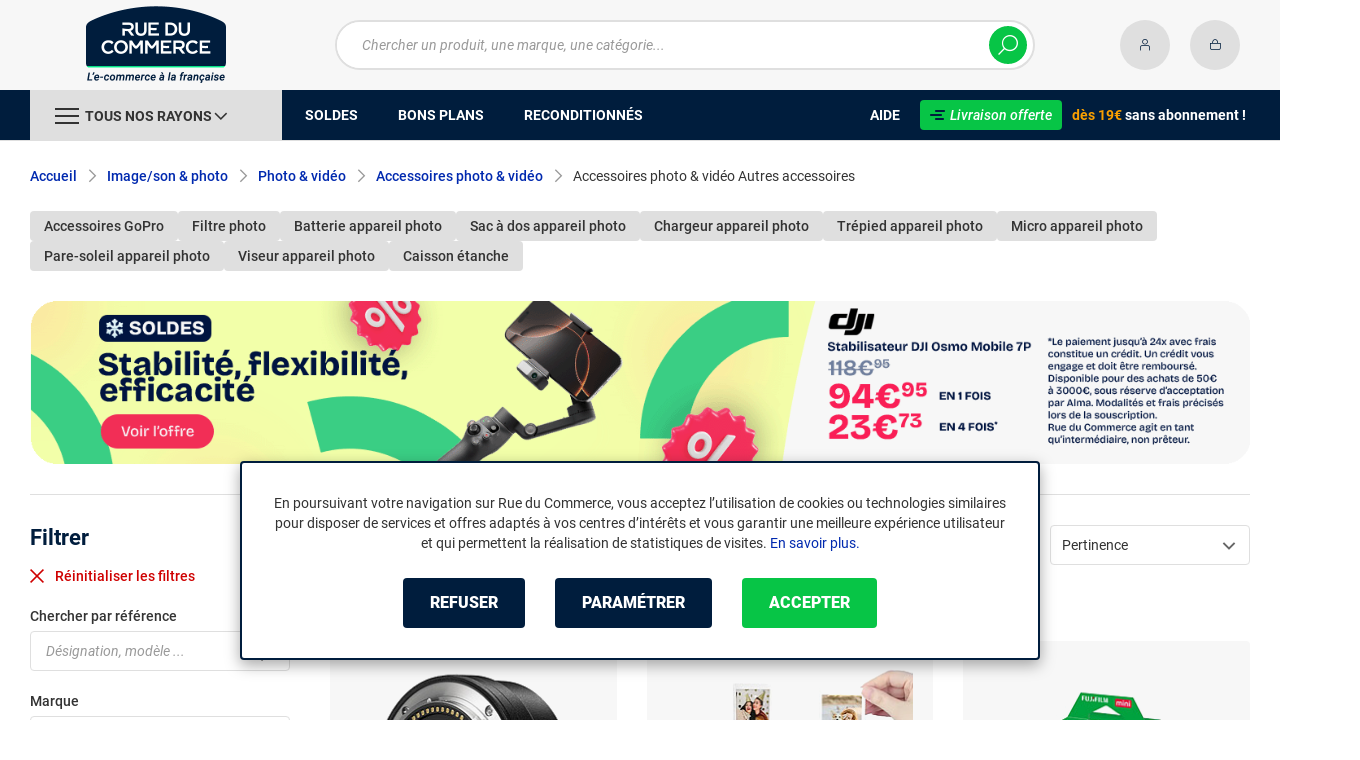

--- FILE ---
content_type: text/html; charset=UTF-8
request_url: https://www.rueducommerce.fr/r/70328/accessoires-photo-video/+fv2986-21429/
body_size: 25402
content:
<!DOCTYPE html>
<html lang="fr">
<head>
            
        <title>Accessoires photo & vidéo Autres accessoires - Rue du Commerce</title>
        <meta charset="utf-8" />
<meta name="viewport" content="width=device-width, initial-scale=1.0, maximum-scale=1.0, user-scalable=no, viewport-fit=cover" />
<meta name="theme-color" content="#f7f7f7" />
<meta name="robots" content="noindex, follow" />
<meta name="description" content="Découvrez sur Rue du Commerce notre rayon Accessoires photo & vidéo Autres accessoires avec un choix de plus de 3224 références à partir de 2€ parmi 127 marques dont Générique, Peak Design, Kodak." />
<meta http-equiv="X-UA-Compatible" content="IE=edge" />
<meta property="og:description" content="Découvrez sur Rue du Commerce notre rayon Accessoires photo & vidéo Autres accessoires avec un choix de plus de 3224 références à partir de 2€ parmi 127 marques dont Générique, Peak Design, Kodak." />
<meta property="og:title" content="Accessoires photo & vidéo Autres accessoires - Rue du Commerce" />
<meta property="og:image" content="https://media.rueducommerce.fr/categories/70328.jpg" />
<meta property="og:url" content="https://www.rueducommerce.fr/r/70328/accessoires-photo-video/+fv2986-21429/" />

        
                <meta name="apple-itunes-app" content="app-id=6747433700">
        <meta name="apple-mobile-web-app-capable" content="yes">
    <meta name="apple-mobile-web-app-status-bar-style" content="default">
    <meta name="mobile-web-app-capable" content="yes">
    <link rel="icon" type="image/png" href="/rdc/build/img/common/favicon/favicon-32x32.png" sizes="32x32">
    <link rel="icon" type="image/png" href="/rdc/build/img/common/favicon/favicon-16x16.png" sizes="16x16">
    <link rel="shortcut icon" type="image/x-icon" href="/rdc/build/img/common/favicon/favicon.ico" />
    <link rel="apple-touch-icon" sizes="180x180" href="/rdc/build/img/common/favicon/apple-touch-icon.png">
    <!-- Matomo -->
    <script>
        var _paq = window._paq = window._paq || [];
        _paq.push(['setCookieDomain', '*.rueducommerce.fr']);
        _paq.push(['setDomains', '*.rueducommerce.fr']);
        _paq.push(['enableLinkTracking']);
        _paq.push(['trackVisibleContentImpressions']);
        _paq.push(['setConversionAttributionFirstReferrer', true]);
        _paq.push(['trackPageView']);
        (function() {
            var u="https://tracking.groupe-ldlc.com/";
            _paq.push(['setTrackerUrl', u+'matomo.php']);
            _paq.push(['setSiteId', '34']);
            var d=document, g=d.createElement('script'), s=d.getElementsByTagName('script')[0];
            g.async=true; g.src=u+'matomo.js'; s.parentNode.insertBefore(g,s);
        })();
    </script>
    <!-- End Matomo Code -->

    <script defer data-domain="rueducommerce.fr" src="https://plausible.io/js/script.revenue.tagged-events.js"></script>

            <link rel="stylesheet" href="/rdc/build/777.9c4d6de9.css">
    
            
                <script type="application/ld+json"> {
    "@context": "https://schema.org/",
    "@type": "BreadcrumbList",
    "itemListElement": [
                    {
                "@type": "ListItem",
                "position": 1,
                "item": {
                    "@id":"/v/70002/image-son-photo/",
                    "name": "Image/son &amp; photo"
                }
            },                    {
                "@type": "ListItem",
                "position": 2,
                "item": {
                    "@id":"/v/70029/photo-video/",
                    "name": "Photo &amp; vidéo"
                }
            },                    {
                "@type": "ListItem",
                "position": 3,
                "item": {
                    "@id":"/r/70328/accessoires-photo-video/",
                    "name": "Accessoires photo &amp; vidéo"
                }
            },                    {
                "@type": "ListItem",
                "position": 4,
                "item": {
                    "@id":"https://www.rueducommerce.fr/r/70328/accessoires-photo-video/+fv2986-21429/",
                    "name": "Accessoires photo &amp; vidéo Autres accessoires"
                }
            }            ]
}
</script>

    
            <!-- Google Tag Manager -->
        <script>
            (function(w,d,s,l,i){w[l]=w[l]||[];w[l].push({'gtm.start':
                    new Date().getTime(),event:'gtm.js'});var f=d.getElementsByTagName(s)[0],
                j=d.createElement(s),dl=l!='dataLayer'?'&l='+l:'';j.async=true;j.src=
                'https://www.googletagmanager.com/gtm.js?id='+i+dl;f.parentNode.insertBefore(j,f);
            })(window,document,'script','dataLayer','GTM-MBF55RDK');
        </script>
        <!-- End Google Tag Manager -->
    
    <script defer data-domain="rueducommerce.fr" src="/ps/events.js"></script>
</head>
<body     data-app-locale="fr"
    data-app-country="fr"
    data-error="Une erreur est survenue"
    data-marketing-url="https://www.rueducommerce.fr/mb"
    data-controller="modal-stock linkdecoder backlink-breadcrumb"
    data-text-sales-products-special-offers="Soldes &amp; Bons plans"
>

<!-- Google Tag Manager (noscript) -->
<noscript>
        <iframe src="https://www.googletagmanager.com/ns.html?id=GTM-MBF55RDK" height="0" width="0" style="display:none;visibility:hidden"></iframe>
</noscript>
<!-- End Google Tag Manager (noscript) -->

    <a href="#skip-content" class="skip-link">Aller au contenu principal</a>
                                    
        <header class="nav-down" data-controller="header-user">
            <div class="alert-country-banner" id="localisation-banner"></div>
        <div class="header__banner">
        <img src="https://www.rueducommerce.fr/rdc/build/img/common/RDC-premium--blue.png" alt="Livraison offerte">
        <span class="header__banner__title">&nbsp;Livraison offerte&nbsp;</span>dès 19€&nbsp;<span class="header__banner__blue">sans abonnement</span>&nbsp;!
    </div>
            <div class="top">
            <div class="container">
                    <div class="wrap-header">
                                                    <div class="hidden-l burger-menu">
                                <span class="toggle-menu dl-trigger">
                                    <span class="icon-burger"></span>
                                </span>
                            </div>
                                                                            <div class="logo">
                                                                <a href="https://www.rueducommerce.fr/">
                                    <img src="https://media.rueducommerce.fr/nbo/rdc/logo/1750325152-logo-test.png" alt="Logo Rue du Commerce" />
                                </a>
                            </div>
                                                                            <form name="search" method="post" action="https://www.rueducommerce.fr/recherche/" id="formSearch" novalidate="novalidate">
<div class="search-block">
    <div class="wrap-search">
        <div class="search">
            <input type="text" id="search_search_text" name="search[search_text]" required="required" placeholder="Chercher un produit, une marque, une catégorie..." data-placeholder="Chercher un produit, une marque, une catégorie..." data-mobile-placeholder="Rechercher" autocomplete="off" />
            <button type="submit" class="submit">
                <span class="icon icon-zoom"></span>
            </button>
        </div>
        <div class="search-engine"></div>
        <span class="close-se"><span class="icon icon-close" title=">Fermer"></span></span>
    </div>
</div>
</form>

                                                                            <div id="account-menu-item" class="account">
    <a id="compte" href="https://secure.rueducommerce.fr/Account" rel="nofollow" data-header-user-target="user">
        <span class="icon icon-user"></span>
        <span class="icon icon-success"></span>
    </a>
</div>
<div class="basket">
    <a id="panier" href="https://secure.rueducommerce.fr/Cart" rel="nofollow" data-header-user-target="cart">
        <span class="icon icon-basket"></span>
    </a>
</div>
                                            </div>

            </div>
        </div>
                <nav>
    <div class="container" data-loading-ajax="1" data-loading-ajax-mode-all="1">
        <div class="cat-menu">
            <ul>
	<li class="cat">
	<div class="cat-arrow burger-menu"><span class="icon-burger"></span><span class="text" data-id-trigger="trigger-c1">Tous nos rayons</span><span class="icon icon-arrow-bottom"></span></div>

	<div class="main-menu dl-menuwrapper" data-back="Retour" id="dl-menu">
	<ul class="dl-menu">
		<li data-submenu-id="c-70003" data-id-trigger="trigger-c1" data-submenu-id="c-70003">
    <a href="https://www.rueducommerce.fr/v/70003/jeux-jouets/" target="_blank">
                                            
        <img src="https://media.rueducommerce.fr/r250/categories/70003.jpg" alt="Jeux &amp; jouets" onerror="this.src='https://www.rueducommerce.fr/rdc/build/img/common/no-photo-250.png'" />
        <span>Jeux &amp; jouets</span>
        <span class="icon icon-arrow-right"></span>
    </a>
    <div data-id-ajax="ajax-c70003" id="c-70003" class="sub submenu-container sub-3"></div>
</li>
<li data-submenu-id="c-70000" data-submenu-id="c-70000">
    <a href="https://www.rueducommerce.fr/v/70000/informatique/" target="_blank">
                                            
        <img src="https://media.rueducommerce.fr/r250/categories/70000.jpg" alt="Informatique" onerror="this.src='https://www.rueducommerce.fr/rdc/build/img/common/no-photo-250.png'" />
        <span>Informatique</span>
        <span class="icon icon-arrow-right"></span>
    </a>
    <div data-id-ajax="ajax-c70000" id="c-70000" class="sub submenu-container sub-3"></div>
</li>
<li data-submenu-id="c-70009" data-submenu-id="c-70009">
    <a href="https://www.rueducommerce.fr/v/70009/maison-decoration/" target="_blank">
                                            
        <img src="https://media.rueducommerce.fr/r250/categories/70009.jpg" alt="Maison &amp; décoration" onerror="this.src='https://www.rueducommerce.fr/rdc/build/img/common/no-photo-250.png'" />
        <span>Maison &amp; décoration</span>
        <span class="icon icon-arrow-right"></span>
    </a>
    <div data-id-ajax="ajax-c70009" id="c-70009" class="sub submenu-container sub-3"></div>
</li>
<li data-submenu-id="c-70001" data-submenu-id="c-70001">
    <a href="https://www.rueducommerce.fr/v/70001/smartphone-objets-connectes/" target="_blank">
                                            
        <img src="https://media.rueducommerce.fr/r250/categories/70001.jpg" alt="Smartphone &amp; objets connectés" onerror="this.src='https://www.rueducommerce.fr/rdc/build/img/common/no-photo-250.png'" />
        <span>Smartphone &amp; objets connectés</span>
        <span class="icon icon-arrow-right"></span>
    </a>
    <div data-id-ajax="ajax-c70001" id="c-70001" class="sub submenu-container sub-3"></div>
</li>
<li data-submenu-id="c-70002" data-submenu-id="c-70002">
    <a href="https://www.rueducommerce.fr/v/70002/image-son-photo/" target="_blank">
                                            
        <img src="https://media.rueducommerce.fr/r250/categories/70002.jpg" alt="Image/son &amp; photo" onerror="this.src='https://www.rueducommerce.fr/rdc/build/img/common/no-photo-250.png'" />
        <span>Image/son &amp; photo</span>
        <span class="icon icon-arrow-right"></span>
    </a>
    <div data-id-ajax="ajax-c70002" id="c-70002" class="sub submenu-container sub-3"></div>
</li>
<li data-submenu-id="c-70004" data-submenu-id="c-70004">
    <a href="https://www.rueducommerce.fr/v/70004/electromenager/" target="_blank">
                                            
        <img src="https://media.rueducommerce.fr/r250/categories/70004.jpg" alt="Electroménager" onerror="this.src='https://www.rueducommerce.fr/rdc/build/img/common/no-photo-250.png'" />
        <span>Electroménager</span>
        <span class="icon icon-arrow-right"></span>
    </a>
    <div data-id-ajax="ajax-c70004" id="c-70004" class="sub submenu-container sub-3"></div>
</li>
<li data-submenu-id="c-9028" data-submenu-id="c-9028">
    <a href="https://www.rueducommerce.fr/v/9028/puericulture/" target="_blank">
                                            
        <img src="https://media.rueducommerce.fr/r250/categories/9028.jpg" alt="Puériculture" onerror="this.src='https://www.rueducommerce.fr/rdc/build/img/common/no-photo-250.png'" />
        <span>Puériculture</span>
        <span class="icon icon-arrow-right"></span>
    </a>
    <div data-id-ajax="ajax-c9028" id="c-9028" class="sub submenu-container sub-3"></div>
</li>
<li data-submenu-id="c-70005" data-submenu-id="c-70005">
    <a href="https://www.rueducommerce.fr/v/70005/mobilite-sport/" target="_blank">
                                            
        <img src="https://media.rueducommerce.fr/r250/categories/70005.jpg" alt="Mobilité &amp; sport" onerror="this.src='https://www.rueducommerce.fr/rdc/build/img/common/no-photo-250.png'" />
        <span>Mobilité &amp; sport</span>
        <span class="icon icon-arrow-right"></span>
    </a>
    <div data-id-ajax="ajax-c70005" id="c-70005" class="sub submenu-container sub-3"></div>
</li>
<li data-submenu-id="c-8419" data-submenu-id="c-8419">
    <a href="https://www.rueducommerce.fr/v/8419/brico-jardin/" target="_blank">
                                            
        <img src="https://media.rueducommerce.fr/r250/categories/8419.jpg" alt="Brico &amp; jardin" onerror="this.src='https://www.rueducommerce.fr/rdc/build/img/common/no-photo-250.png'" />
        <span>Brico &amp; jardin</span>
        <span class="icon icon-arrow-right"></span>
    </a>
    <div data-id-ajax="ajax-c8419" id="c-8419" class="sub submenu-container sub-3"></div>
</li>
<li data-submenu-id="c-9123" data-submenu-id="c-9123">
    <a href="https://www.rueducommerce.fr/v/9123/culture/" target="_blank">
                                            
        <img src="https://media.rueducommerce.fr/r250/categories/9123.jpg" alt="Culture" onerror="this.src='https://www.rueducommerce.fr/rdc/build/img/common/no-photo-250.png'" />
        <span>Culture</span>
        <span class="icon icon-arrow-right"></span>
    </a>
    <div data-id-ajax="ajax-c9123" id="c-9123" class="sub submenu-container sub-3"></div>
</li>

		<!--<li class="dl-menu-mea"><a href="https://www.rueducommerce.fr/n6378/soldes/">Soldes</a></li>-->
		<li class="dl-menu-mea"><a href="https://www.rueducommerce.fr/n6378/soldes/">Soldes</a></li>
		<li class="dl-menu-mea"><a href="https://www.rueducommerce.fr/bons-plans/">Bons plans</a></li>
		<li class="dl-menu-mea"><a href="https://www.rueducommerce.fr/n6485/reconditionnes/">Reconditionn&eacute;s</a></li>
		<li class="dl-menu-mea"><a href="https://www.rueducommerce.fr/aide/">Aide</a></li>
	</ul>
	</div>
	</li>
	<li>&nbsp;</li>
	<!--<li><a href="https://www.rueducommerce.fr/n6378/soldes/"><span class="text">Soldes</span></a></li>-->
	<li><a href="https://www.rueducommerce.fr/n6378/soldes/"><span class="text">Soldes</span></a></li>
	<li><a href="https://www.rueducommerce.fr/bons-plans/"><span class="text">Bons plans</span></a></li>
	<li><a href="https://www.rueducommerce.fr/n6485/reconditionnes/"><span class="text">Reconditionn&eacute;s</span></a></li>
</ul>

<ul class="cat-menu__right">
	<li class="cat__help"><a href="https://www.rueducommerce.fr/aide/"><span class="text">Aide</span></a></li>
	<li class="cat__premium">
	<div><a href="https://www.rueducommerce.fr/aide/999-frais-de-port/" style="text-decoration:none;color:#fff;"><img alt="Livraison offerte" src="https://media.rueducommerce.fr/nbo/rdc/menu/RDC-premium--blue.png" /><span>Livraison offerte</span></a></div>
	<span><span>d&egrave;s 19&euro;</span> sans abonnement !</span></li>
</ul>
        </div>
        <span class="back-top">
            <span class="icon icon-arrow-top"></span>
        </span>
    </div>
</nav>

<script>
    let elt = null;
    </script>
    </header>

    <div class="ajaxWait" id="ajaxWait" style="display:none;">
        <div class="loader">
            <svg class="icon rotate-center">
                <use xlink:href="#loader">
                    <symbol viewBox="0 0 60 60" id="loader">
                        <path fill="#001D3D" d="M30,59C14.01,59,1,45.99,1,30C1,14.01,14.01,1,30,1c15.99,0,29,13.01,29,29C59,45.99,45.99,59,30,59z"/>
                        <path fill="#07FA91" d="M30,2c15.44,0,28,12.56,28,28S45.44,58,30,58S2,45.44,2,30S14.56,2,30,2 M30,0C13.43,0,0,13.43,0,30
  		s13.43,30,30,30s30-13.43,30-30S46.57,0,30,0L30,0z"/>
                        <path fill="#FFFFFF" d="M36.69,41.71l-6.24-8.31c-2.36-0.06-4.47-0.31-5.83-0.54v8.85h-4.25v-13.2l4.22,0.63
  		c1.67,0.22,4.13,0.47,6.43,0.47c3.56,0,5.67-1.48,5.67-3.94v-0.06c0-2.49-1.8-3.91-4.88-3.91H20.37v-3.87h11.78
  		c2.93,0,5.29,0.82,6.9,2.39c1.29,1.32,1.98,3.12,1.98,5.17v0.06c0,3.46-2.24,6.24-5.95,7.4l6.68,8.85h-5.04H36.69z"/>
                        <path fill="#FFFFFF" d="M32.12,17.83c2.99,0,5.35,0.88,6.87,2.39c1.26,1.29,1.98,3.06,1.98,5.13v0.06c0,3.94-2.74,6.39-5.98,7.4
  		l6.65,8.85h-4.94l-6.24-8.31l0,0c-2.36-0.06-4.47-0.31-5.89-0.54v8.85h-4.19V28.54l4.19,0.63c1.64,0.22,4.09,0.47,6.43,0.47
  		c3.65,0,5.7-1.57,5.7-3.97v-0.06c0-2.55-1.83-3.94-4.94-3.94h-11.4v-3.81h11.75 M32.09,17.8H20.28v3.97h11.46
  		c3.09,0,4.85,1.42,4.85,3.87v0.06c0,2.46-2.11,3.91-5.64,3.91s-4.79-0.25-6.43-0.47l-4.19-0.63h-0.09v0.06v13.2h4.35v-8.82
  		c1.35,0.19,3.43,0.44,5.8,0.5l6.2,8.28l0,0h0.03h5.1l-0.09-0.13l-6.58-8.76c3.72-1.2,5.92-3.97,5.92-7.43v-0.06
  		c0-2.05-0.69-3.84-1.98-5.2c-1.61-1.57-4-2.39-6.93-2.39l0,0L32.09,17.8z"/>
                    </symbol>
                </use>
            </svg>
        </div>
    </div>
    <div id="skip-content"></div>
                    <div class="main listing offerListing"
        id="category"
        data-category-id="70328"
        data-category-filter="+fv2986-21429"
        data-filter-url="+fv2986-21429"
        data-filter-url-temp="+fv2986-21429"
        data-listing-type="category"
        data-category-slug="accessoires-photo-video"
        data-current-page="1"
        data-max-per-page="48"
        data-has-one-page="0"
        data-is-intermediate="0"
        data-sort=""
                 data-controller="marketing"
                    data-marketing-zone-value="listing-category"
    
                    data-marketing-filter-url-value="+fv2986-21429"
    
                    data-marketing-category-id-value="70328"
    
                    data-marketing-category-tree-value="70002,70029,70328"
    
                    data-marketing-special-offers-value="22658,22618"
    
    >
                        <div class="breadcrumb">
        <a href="/r/70328/accessoires-photo-video/" class="back" data-backlink-breadcrumb-target="aBackLink">
  Retour
</a>
<span class="pointer back hide" onclick="history.back()" data-backlink-breadcrumb-target="spanBackLink">
    Retour
</span>        <ul>
            <li class="home">
                <a href="/">Accueil</a>
                <span class="icon icon-arrow-right-bold"></span>
            </li>
                                                                            <li>
                                                    <a href="/v/70002/image-son-photo/">Image/son &amp; photo</a>
                                                            <span class="icon icon-arrow-right-bold"></span>
                                                                                        <ul class="bc-nav">
                                    <li>
                                                                                                                                                                            <a href="/v/70027/television/">Télévision</a>
                                                                                                                                                                                <a href="/v/70028/videoprojection/">Vidéoprojection</a>
                                                                                                                                                                                <a href="/v/70029/photo-video/">Photo &amp; vidéo</a>
                                                                                                                                                                                <a href="/v/70030/hifi/">HiFi</a>
                                                                                                                                                                                <a href="/v/70031/son-audio/">Son audio</a>
                                                                                                                                                                                <a href="/v/70033/eclairage-de-soiree/">Eclairage de soirée</a>
                                                                                                                                                                                <a href="/v/8504/affichage-dynamique/">Affichage dynamique</a>
                                                                                                                                                                </li>
                                </ul>
                                                                        </li>
                                                                                <li>
                                                    <a href="/v/70029/photo-video/">Photo &amp; vidéo</a>
                                                            <span class="icon icon-arrow-right-bold"></span>
                                                                                        <ul class="bc-nav">
                                    <li>
                                                                                                                                                                            <a href="/r/70320/objectif-photo/">Objectif photo</a>
                                                                                                                                                                                <a href="/r/70321/flash-torche/">Flash &amp; torche</a>
                                                                                                                                                                                <a href="/r/70322/camescope-numerique/">Camescope numérique</a>
                                                                                                                                                                                <a href="/r/70323/camescope-professionnel/">Camescope professionnel</a>
                                                                                                                                                                                <a href="/r/70324/camera-d-action/">Caméra d&#039;action</a>
                                                                                                                                                                                <a href="/r/70325/jumelles-telescope/">Jumelles &amp; téléscope</a>
                                                                                                                                                                                <a href="/r/70326/cadre-photo-numerique/">Cadre photo numérique</a>
                                                                                                                                                                                <a href="/r/70327/scanner-diapositives/">Scanner diapositives</a>
                                                                                                                                                                                <a href="/r/70316/appareil-photo-numerique-reflex/">Appareil photo Reflex</a>
                                                                                                                                                                                <a href="/r/70317/appareil-photo-numerique-compact/">Appareil photo compact</a>
                                                                                                                                                                                <a href="/r/70318/appareil-photo-numerique-hybride/">Appareil photo hybride</a>
                                                                                                                                                                                <a href="/r/70319/appareil-photo-numerique-bridge/">Appareil photo bridge</a>
                                                                                                                                                                                <a href="/r/70328/accessoires-photo-video/">Accessoires photo &amp; vidéo</a>
                                                                                                                                                                </li>
                                </ul>
                                                                        </li>
                                                                                <li>
                                                    <a href="/r/70328/accessoires-photo-video/">Accessoires photo &amp; vidéo</a>
                                                            <span class="icon icon-arrow-right-bold"></span>
                                                                                                    </li>
                                                                                <li>
                                                                                    <h1 class="lastBreadcrumb" data-h1-cms="Non">Accessoires photo & vidéo Autres accessoires</h1>
                                                                        </li>
                                    </ul>
    </div>

        
        
        

            <div class="related-search">
                        <h2>
                <a class="button button--grey button--mini" href="/r/70328/accessoires-photo-video/+fb-C000035487/">
                    Accessoires GoPro
                </a>
            </h2>
                        <h2>
                <a class="button button--grey button--mini" href="/r/70328/accessoires-photo-video/+fv2986-21420/">
                    Filtre photo
                </a>
            </h2>
                        <h2>
                <a class="button button--grey button--mini" href="/r/70328/accessoires-photo-video/+fv2986-21417/">
                    Batterie appareil photo
                </a>
            </h2>
                        <h2>
                <a class="button button--grey button--mini" href="/r/70328/accessoires-photo-video/+fv2986-127115/">
                    Sac à dos appareil photo
                </a>
            </h2>
                        <h2>
                <a class="button button--grey button--mini" href="/r/70328/accessoires-photo-video/+fv2986-21424/">
                    Chargeur appareil photo
                </a>
            </h2>
                        <h2>
                <a class="button button--grey button--mini" href="/r/70328/accessoires-photo-video/+fv2986-21427/">
                    Trépied appareil photo
                </a>
            </h2>
                        <h2>
                <a class="button button--grey button--mini" href="/r/70328/accessoires-photo-video/+fv2986-21421/">
                    Micro appareil photo
                </a>
            </h2>
                        <h2>
                <a class="button button--grey button--mini" href="/r/70328/accessoires-photo-video/+fv2986-21423/">
                    Pare-soleil appareil photo
                </a>
            </h2>
                        <h2>
                <a class="button button--grey button--mini" href="/r/70328/accessoires-photo-video/+fv2986-21428/">
                    Viseur appareil photo
                </a>
            </h2>
                        <h2>
                <a class="button button--grey button--mini" href="/r/70328/accessoires-photo-video/+fv2986-21418/">
                    Caisson étanche
                </a>
            </h2>
                    </div>
    
        <div class="sidebar-slot" data-marketing-target="container"></div>

        <div class="product-listing sbloc " id="listing"
     data-zero-product="Aucun résultat !"
     data-zero-filter="Quels sont vos critères ?"
     data-at-least-one-filter="Modifier vos critères :">
        
    <div class="wrap-aside swipe swipeDownMobile1024">
        <aside class="swipe--content">
                            
<form name="filter" method="post" id="filterProduct">

<div class="title-2 title-filter-page">Filtrer</div>
<div class="dsp-cell label-xs filter-wrap__title touchSwipe">
    <div class="title-filter-mobile">Trier / Filtrer</div>
    <button type="button" class="btn-close" data-bs-dismiss="modal" aria-label="Close"><span class="icon icon-close" aria-hidden="true"></span></button>
</div>

<div class="wrap-buttons text-center">
    <button class="button button--link reinit-filter-desktop hidden">
        <span class="icon icon-close-bold"></span>
        Réinitialiser <em>les filtres</em>
    </button >
    <div class="filter-wrap__result-number" data-nb="3224">
        <div class="filter-wrap__number">
            
        </div>
        <div class="filter-wrap__loader hide"><span class="icon icon-loop-bold"></span></div>
    </div>
    <div class="filter-wrap--action"><button class="button apply close mini noMarge">Appliquer</button></div>
</div>

<div class="filter-wrap--content">
    <div class="dsp-cell filter-init-mobile pointer">
        <button class="button outline mini noMarge reinit-filter hidden">
            <span class="txt">Réinitialiser <em>les filtres</em></span>
        </button>
    </div>
    <div class="filters">
        <div class="filter pointer reference" id="filter-reference">
            <h2>                    Chercher par référence
                            </h2>
            <div class="form-group">
                                            
        <input type="text" id="filter_searchText" name="filter[searchText]" class="reference" placeholder="Désignation, modèle ..."  />
    
                    <button type="submit" class="submit">
        <span class="icon icon-zoom-bold"></span>
    </button>

            </div>
        </div>

        

 
<div class="filter sorting pointer open">
    <h2>Trier par :</h2>
    <ul class="selected"></ul>
    <div class="bloc" id="sorting-by" style="display: block">
        <div class="dropdown monochoice">
            <div class="input">
                <span class="hida">Sélectionner</span>
                <p class="multiSel"></p>
                <span class="icon icon-arrow-bottom-select-bold"></span>
            </div>
            <div class="list">
                <div class="mutliSelect">
                    <div class="drop">
                        <ul>
                                                                                            <li class="radio">
                                    <input type="radio" name="sorting" id="optionsRadios" value="Pertinence">
                                    <label for="optionsRadios">Pertinence</label>
                                </li>
                                                                                            <li class="radio">
                                    <input type="radio" name="sorting" id="optionsRadios1" value="Prix croissant">
                                    <label for="optionsRadios1">Prix croissant</label>
                                </li>
                                                                                            <li class="radio">
                                    <input type="radio" name="sorting" id="optionsRadios2" value="Prix décroissant">
                                    <label for="optionsRadios2">Prix décroissant</label>
                                </li>
                                                                                            <li class="radio">
                                    <input type="radio" name="sorting" id="optionsRadios32" value="Nouveautés">
                                    <label for="optionsRadios32">Nouveautés</label>
                                </li>
                                                                                            <li class="radio">
                                    <input type="radio" name="sorting" id="optionsRadios4" value="Top des ventes">
                                    <label for="optionsRadios4">Top des ventes</label>
                                </li>
                                                                                            <li class="radio">
                                    <input type="radio" name="sorting" id="optionsRadios16" value="Note moyenne">
                                    <label for="optionsRadios16">Note moyenne</label>
                                </li>
                                                                                            <li class="radio">
                                    <input type="radio" name="sorting" id="optionsRadios128" value="Marque">
                                    <label for="optionsRadios128">Marque</label>
                                </li>
                                                    </ul>
                    </div>
                </div>
            </div>
        </div>
    </div>
</div>
                            
        <input type="hidden" id="filter_sort" name="filter[sort]"  />
    
                                                                                                                                                                                            <div class="filter pointer">
                                                                                                        <h2>Marque</h2>
        <ul class="selected"></ul>
    <div class="bloc" id="filter-brand">
                        <div class="dropdown alloption">
            <div class="input" id="input_filter_fb_">
                                                <span class="hida">Sélectionner</span>
                <p class="multiSel"></p>
                <span class="icon icon-arrow-bottom-select-bold"></span>
            </div>
            <div class="list">
                <div class="mutliSelect">
                    <div class="drop">
                        <ul id="filter_fb_" logicalAnd="0">
                                                                                                                                                                                                                                                    <li class="checkbox">
            <input type="checkbox" id="filter_fb__0" name="filter[fb_][]" autocomplete="off" value="C000039384" />
                    <label for="filter_fb__0">3LEGGED</label>
                            <span class="nb">(1)</span>
                    </li>
                                    
                                                                                                                                                                                        <li class="checkbox">
            <input type="checkbox" id="filter_fb__1" name="filter[fb_][]" autocomplete="off" value="C000038746" />
                    <label for="filter_fb__1">4smarts</label>
                            <span class="nb">(1)</span>
                    </li>
                                    
                                                                                                                                                                                        <li class="checkbox">
            <input type="checkbox" id="filter_fb__2" name="filter[fb_][]" autocomplete="off" value="C999900485" />
                    <label for="filter_fb__2">Abc</label>
                            <span class="nb">(5)</span>
                    </li>
                                    
                                                                                                                                                                                        <li class="checkbox">
            <input type="checkbox" id="filter_fb__3" name="filter[fb_][]" autocomplete="off" value="C000034795" />
                    <label for="filter_fb__3">AgfaPhoto</label>
                            <span class="nb">(10)</span>
                    </li>
                                    
                                                                                                                                                                                        <li class="checkbox">
            <input type="checkbox" id="filter_fb__4" name="filter[fb_][]" autocomplete="off" value="C999901412" />
                    <label for="filter_fb__4">Aisens</label>
                            <span class="nb">(1)</span>
                    </li>
                                    
                                                                                                                                                                                        <li class="checkbox">
            <input type="checkbox" id="filter_fb__5" name="filter[fb_][]" autocomplete="off" value="C000036569" />
                    <label for="filter_fb__5">Akashi</label>
                            <span class="nb">(1)</span>
                    </li>
                                    
                                                                                                                                                                                        <li class="checkbox">
            <input type="checkbox" id="filter_fb__6" name="filter[fb_][]" autocomplete="off" value="C999903964" />
                    <label for="filter_fb__6">Atomos</label>
                            <span class="nb">(1)</span>
                    </li>
                                    
                                                                                                                                                                                        <li class="checkbox">
            <input type="checkbox" id="filter_fb__7" name="filter[fb_][]" autocomplete="off" value="C000038395" />
                    <label for="filter_fb__7">AVer</label>
                            <span class="nb">(1)</span>
                    </li>
                                    
                                                                                                                                                                                        <li class="checkbox">
            <input type="checkbox" id="filter_fb__8" name="filter[fb_][]" autocomplete="off" value="C000037360" />
                    <label for="filter_fb__8">Avizar</label>
                            <span class="nb">(1)</span>
                    </li>
                                    
                                                                                                                                                                                        <li class="checkbox">
            <input type="checkbox" id="filter_fb__9" name="filter[fb_][]" autocomplete="off" value="C000033261" />
                    <label for="filter_fb__9">AXIS</label>
                            <span class="nb">(19)</span>
                    </li>
                                    
                                                                                                                                                                                        <li class="checkbox">
            <input type="checkbox" id="filter_fb__10" name="filter[fb_][]" autocomplete="off" value="C000035080" />
                    <label for="filter_fb__10">be.ez</label>
                            <span class="nb">(2)</span>
                    </li>
                                    
                                                                                                                                                                                        <li class="checkbox">
            <input type="checkbox" id="filter_fb__11" name="filter[fb_][]" autocomplete="off" value="C000037177" />
                    <label for="filter_fb__11">Benro</label>
                            <span class="nb">(1)</span>
                    </li>
                                    
                                                                                                                                                                                        <li class="checkbox">
            <input type="checkbox" id="filter_fb__12" name="filter[fb_][]" autocomplete="off" value="C999906250" />
                    <label for="filter_fb__12">Blackrapid</label>
                            <span class="nb">(1)</span>
                    </li>
                                    
                                                                                                                                                                                        <li class="checkbox">
            <input type="checkbox" id="filter_fb__13" name="filter[fb_][]" autocomplete="off" value="C000034180" />
                    <label for="filter_fb__13">Bluestork</label>
                            <span class="nb">(1)</span>
                    </li>
                                    
                                                                                                                                                                                        <li class="checkbox">
            <input type="checkbox" id="filter_fb__14" name="filter[fb_][]" autocomplete="off" value="C999907590" />
                    <label for="filter_fb__14">Bw</label>
                            <span class="nb">(2)</span>
                    </li>
                                    
                                                                                                                                                                                        <li class="checkbox">
            <input type="checkbox" id="filter_fb__15" name="filter[fb_][]" autocomplete="off" value="C000035671" />
                    <label for="filter_fb__15">Canal Toys</label>
                            <span class="nb">(1)</span>
                    </li>
                                    
                                                                                                                                                                                        <li class="checkbox">
            <input type="checkbox" id="filter_fb__16" name="filter[fb_][]" autocomplete="off" value="C000001001" />
                    <label for="filter_fb__16">Canon</label>
                            <span class="nb">(23)</span>
                    </li>
                                    
                                                                                                                                                                                        <li class="checkbox">
            <input type="checkbox" id="filter_fb__17" name="filter[fb_][]" autocomplete="off" value="C000039386" />
                    <label for="filter_fb__17">CARUBA</label>
                            <span class="nb">(39)</span>
                    </li>
                                    
                                                                                                                                                                                        <li class="checkbox">
            <input type="checkbox" id="filter_fb__18" name="filter[fb_][]" autocomplete="off" value="C000005119" />
                    <label for="filter_fb__18">Case Logic</label>
                            <span class="nb">(9)</span>
                    </li>
                                    
                                                                                                                                                                                        <li class="checkbox">
            <input type="checkbox" id="filter_fb__19" name="filter[fb_][]" autocomplete="off" value="C999908733" />
                    <label for="filter_fb__19">Celestron</label>
                            <span class="nb">(1)</span>
                    </li>
                                    
                                                                                                                                                                                        <li class="checkbox">
            <input type="checkbox" id="filter_fb__20" name="filter[fb_][]" autocomplete="off" value="C000034000" />
                    <label for="filter_fb__20">Cherry</label>
                            <span class="nb">(1)</span>
                    </li>
                                    
                                                                                                                                                                                        <li class="checkbox">
            <input type="checkbox" id="filter_fb__21" name="filter[fb_][]" autocomplete="off" value="C000036985" />
                    <label for="filter_fb__21">Cokin</label>
                            <span class="nb">(5)</span>
                    </li>
                                    
                                                                                                                                                                                        <li class="checkbox">
            <input type="checkbox" id="filter_fb__22" name="filter[fb_][]" autocomplete="off" value="C000038712" />
                    <label for="filter_fb__22">compulocks</label>
                            <span class="nb">(2)</span>
                    </li>
                                    
                                                                                                                                                                                        <li class="checkbox">
            <input type="checkbox" id="filter_fb__23" name="filter[fb_][]" autocomplete="off" value="C000035278" />
                    <label for="filter_fb__23">Cotton Carrier</label>
                            <span class="nb">(5)</span>
                    </li>
                                    
                                                                                                                                                                                        <li class="checkbox">
            <input type="checkbox" id="filter_fb__24" name="filter[fb_][]" autocomplete="off" value="C000033770" />
                    <label for="filter_fb__24">CULLMANN</label>
                            <span class="nb">(29)</span>
                    </li>
                                    
                                                                                                                                                                                        <li class="checkbox">
            <input type="checkbox" id="filter_fb__25" name="filter[fb_][]" autocomplete="off" value="C000035643" />
                    <label for="filter_fb__25">Digitus</label>
                            <span class="nb">(1)</span>
                    </li>
                                    
                                                                                                                                                                                        <li class="checkbox">
            <input type="checkbox" id="filter_fb__26" name="filter[fb_][]" autocomplete="off" value="C999913244" />
                    <label for="filter_fb__26">Disney</label>
                            <span class="nb">(2)</span>
                    </li>
                                    
                                                                                                                                                                                        <li class="checkbox">
            <input type="checkbox" id="filter_fb__27" name="filter[fb_][]" autocomplete="off" value="C000036411" />
                    <label for="filter_fb__27">DJI</label>
                            <span class="nb">(7)</span>
                    </li>
                                    
                                                                                                                                                                                        <li class="checkbox">
            <input type="checkbox" id="filter_fb__28" name="filter[fb_][]" autocomplete="off" value="C000005049" />
                    <label for="filter_fb__28">Edimax</label>
                            <span class="nb">(2)</span>
                    </li>
                                    
                                                                                                                                                                                        <li class="checkbox">
            <input type="checkbox" id="filter_fb__29" name="filter[fb_][]" autocomplete="off" value="C999915477" />
                    <label for="filter_fb__29">Edm</label>
                            <span class="nb">(1)</span>
                    </li>
                                    
                                                                                                                                                                                        <li class="checkbox">
            <input type="checkbox" id="filter_fb__30" name="filter[fb_][]" autocomplete="off" value="C999915865" />
                    <label for="filter_fb__30">Elinchrom</label>
                            <span class="nb">(12)</span>
                    </li>
                                    
                                                                                                                                                                                        <li class="checkbox">
            <input type="checkbox" id="filter_fb__31" name="filter[fb_][]" autocomplete="off" value="C000001004" />
                    <label for="filter_fb__31">Epson</label>
                            <span class="nb">(1)</span>
                    </li>
                                    
                                                                                                                                                                                        <li class="checkbox">
            <input type="checkbox" id="filter_fb__32" name="filter[fb_][]" autocomplete="off" value="C999917387" />
                    <label for="filter_fb__32">Falca</label>
                            <span class="nb">(11)</span>
                    </li>
                                    
                                                                                                                                                                                        <li class="checkbox">
            <input type="checkbox" id="filter_fb__33" name="filter[fb_][]" autocomplete="off" value="C000001150" />
                    <label for="filter_fb__33">Fujifilm</label>
                            <span class="nb">(41)</span>
                    </li>
                                    
                                                                                                                                                                                        <li class="checkbox">
            <input type="checkbox" id="filter_fb__34" name="filter[fb_][]" autocomplete="off" value="C000037870" />
                    <label for="filter_fb__34">Gembird</label>
                            <span class="nb">(4)</span>
                    </li>
                                    
                                                                                                                                                                                        <li class="checkbox">
            <input type="checkbox" id="filter_fb__35" name="filter[fb_][]" autocomplete="off" value="C000038934" />
                    <label for="filter_fb__35">Genesis</label>
                            <span class="nb">(1)</span>
                    </li>
                                    
                                                                                                                                                                                        <li class="checkbox">
            <input type="checkbox" id="filter_fb__36" name="filter[fb_][]" autocomplete="off" value="C999919874" />
                    <label for="filter_fb__36">Ggs</label>
                            <span class="nb">(4)</span>
                    </li>
                                    
                                                                                                                                                                                        <li class="checkbox">
            <input type="checkbox" id="filter_fb__37" name="filter[fb_][]" autocomplete="off" value="C999920289" />
                    <label for="filter_fb__37">Godox</label>
                            <span class="nb">(47)</span>
                    </li>
                                    
                                                                                                                                                                                        <li class="checkbox">
            <input type="checkbox" id="filter_fb__38" name="filter[fb_][]" autocomplete="off" value="C000035487" />
                    <label for="filter_fb__38">GoPro</label>
                            <span class="nb">(5)</span>
                    </li>
                                    
                                                                                                                                                                                        <li class="checkbox">
            <input type="checkbox" id="filter_fb__39" name="filter[fb_][]" autocomplete="off" value="C000034322" />
                    <label for="filter_fb__39">Green Clean</label>
                            <span class="nb">(2)</span>
                    </li>
                                    
                                                                                                                                                                                        <li class="checkbox">
            <input type="checkbox" id="filter_fb__40" name="filter[fb_][]" autocomplete="off" value="C000039843" />
                    <label for="filter_fb__40">GT PHOTO</label>
                            <span class="nb">(6)</span>
                    </li>
                                    
                                                                                                                                                                                        <li class="checkbox">
            <input type="checkbox" id="filter_fb__41" name="filter[fb_][]" autocomplete="off" value="C000034109" />
                    <label for="filter_fb__41">Générique</label>
                            <span class="nb">(2089)</span>
                    </li>
                                    
                                                                                                                                                                                        <li class="checkbox">
            <input type="checkbox" id="filter_fb__42" name="filter[fb_][]" autocomplete="off" value="C000033771" />
                    <label for="filter_fb__42">HAMA</label>
                            <span class="nb">(11)</span>
                    </li>
                                    
                                                                                                                                                                                        <li class="checkbox">
            <input type="checkbox" id="filter_fb__43" name="filter[fb_][]" autocomplete="off" value="C000036989" />
                    <label for="filter_fb__43">Hoya</label>
                            <span class="nb">(12)</span>
                    </li>
                                    
                                                                                                                                                                                        <li class="checkbox">
            <input type="checkbox" id="filter_fb__44" name="filter[fb_][]" autocomplete="off" value="C000004770" />
                    <label for="filter_fb__44">HP</label>
                            <span class="nb">(1)</span>
                    </li>
                                    
                                                                                                                                                                                        <li class="checkbox">
            <input type="checkbox" id="filter_fb__45" name="filter[fb_][]" autocomplete="off" value="C999953007" />
                    <label for="filter_fb__45">HTC EQUIPEMENT</label>
                            <span class="nb">(1)</span>
                    </li>
                                    
                                                                                                                                                                                        <li class="checkbox">
            <input type="checkbox" id="filter_fb__46" name="filter[fb_][]" autocomplete="off" value="C999922906" />
                    <label for="filter_fb__46">Id</label>
                            <span class="nb">(1)</span>
                    </li>
                                    
                                                                                                                                                                                        <li class="checkbox">
            <input type="checkbox" id="filter_fb__47" name="filter[fb_][]" autocomplete="off" value="C999923051" />
                    <label for="filter_fb__47">Iggual</label>
                            <span class="nb">(1)</span>
                    </li>
                                    
                                                                                                                                                                                        <li class="checkbox">
            <input type="checkbox" id="filter_fb__48" name="filter[fb_][]" autocomplete="off" value="C999923155" />
                    <label for="filter_fb__48">Ilford</label>
                            <span class="nb">(15)</span>
                    </li>
                                    
                                                                                                                                                                                        <li class="checkbox">
            <input type="checkbox" id="filter_fb__49" name="filter[fb_][]" autocomplete="off" value="C999924820" />
                    <label for="filter_fb__49">Jjc</label>
                            <span class="nb">(56)</span>
                    </li>
                                    
                                                                                                                                                                                        <li class="checkbox">
            <input type="checkbox" id="filter_fb__50" name="filter[fb_][]" autocomplete="off" value="C000034321" />
                    <label for="filter_fb__50">JOBY</label>
                            <span class="nb">(3)</span>
                    </li>
                                    
                                                                                                                                                                                        <li class="checkbox">
            <input type="checkbox" id="filter_fb__51" name="filter[fb_][]" autocomplete="off" value="C999925198" />
                    <label for="filter_fb__51">Jupio</label>
                            <span class="nb">(3)</span>
                    </li>
                                    
                                                                                                                                                                                        <li class="checkbox">
            <input type="checkbox" id="filter_fb__52" name="filter[fb_][]" autocomplete="off" value="C999953103" />
                    <label for="filter_fb__52">K&F Concept</label>
                            <span class="nb">(27)</span>
                    </li>
                                    
                                                                                                                                                                                        <li class="checkbox">
            <input type="checkbox" id="filter_fb__53" name="filter[fb_][]" autocomplete="off" value="C000034586" />
                    <label for="filter_fb__53">Kaiser</label>
                            <span class="nb">(21)</span>
                    </li>
                                    
                                                                                                                                                                                        <li class="checkbox">
            <input type="checkbox" id="filter_fb__54" name="filter[fb_][]" autocomplete="off" value="C999925340" />
                    <label for="filter_fb__54">Kalahari</label>
                            <span class="nb">(1)</span>
                    </li>
                                    
                                                                                                                                                                                        <li class="checkbox">
            <input type="checkbox" id="filter_fb__55" name="filter[fb_][]" autocomplete="off" value="C999925396" />
                    <label for="filter_fb__55">Kana</label>
                            <span class="nb">(1)</span>
                    </li>
                                    
                                                                                                                                                                                        <li class="checkbox">
            <input type="checkbox" id="filter_fb__56" name="filter[fb_][]" autocomplete="off" value="C000034967" />
                    <label for="filter_fb__56">Kenko</label>
                            <span class="nb">(3)</span>
                    </li>
                                    
                                                                                                                                                                                        <li class="checkbox">
            <input type="checkbox" id="filter_fb__57" name="filter[fb_][]" autocomplete="off" value="C000001006" />
                    <label for="filter_fb__57">Kodak</label>
                            <span class="nb">(59)</span>
                    </li>
                                    
                                                                                                                                                                                        <li class="checkbox">
            <input type="checkbox" id="filter_fb__58" name="filter[fb_][]" autocomplete="off" value="C999927222" />
                    <label for="filter_fb__58">Lamax</label>
                            <span class="nb">(1)</span>
                    </li>
                                    
                                                                                                                                                                                        <li class="checkbox">
            <input type="checkbox" id="filter_fb__59" name="filter[fb_][]" autocomplete="off" value="C999927284" />
                    <label for="filter_fb__59">Lanberg</label>
                            <span class="nb">(10)</span>
                    </li>
                                    
                                                                                                                                                                                        <li class="checkbox">
            <input type="checkbox" id="filter_fb__60" name="filter[fb_][]" autocomplete="off" value="C000037077" />
                    <label for="filter_fb__60">Laowa</label>
                            <span class="nb">(11)</span>
                    </li>
                                    
                                                                                                                                                                                        <li class="checkbox">
            <input type="checkbox" id="filter_fb__61" name="filter[fb_][]" autocomplete="off" value="C999927515" />
                    <label for="filter_fb__61">Lastolite</label>
                            <span class="nb">(19)</span>
                    </li>
                                    
                                                                                                                                                                                        <li class="checkbox">
            <input type="checkbox" id="filter_fb__62" name="filter[fb_][]" autocomplete="off" value="C000001151" />
                    <label for="filter_fb__62">Leica</label>
                            <span class="nb">(1)</span>
                    </li>
                                    
                                                                                                                                                                                        <li class="checkbox">
            <input type="checkbox" id="filter_fb__63" name="filter[fb_][]" autocomplete="off" value="C000039389" />
                    <label for="filter_fb__63">LENSCOAT</label>
                            <span class="nb">(2)</span>
                    </li>
                                    
                                                                                                                                                                                        <li class="checkbox">
            <input type="checkbox" id="filter_fb__64" name="filter[fb_][]" autocomplete="off" value="C000034989" />
                    <label for="filter_fb__64">LENSPEN</label>
                            <span class="nb">(1)</span>
                    </li>
                                    
                                                                                                                                                                                        <li class="checkbox">
            <input type="checkbox" id="filter_fb__65" name="filter[fb_][]" autocomplete="off" value="C000033996" />
                    <label for="filter_fb__65">Lowepro</label>
                            <span class="nb">(29)</span>
                    </li>
                                    
                                                                                                                                                                                        <li class="checkbox">
            <input type="checkbox" id="filter_fb__66" name="filter[fb_][]" autocomplete="off" value="C000037641" />
                    <label for="filter_fb__66">Maclean</label>
                            <span class="nb">(1)</span>
                    </li>
                                    
                                                                                                                                                                                        <li class="checkbox">
            <input type="checkbox" id="filter_fb__67" name="filter[fb_][]" autocomplete="off" value="C000033777" />
                    <label for="filter_fb__67">Manfrotto</label>
                            <span class="nb">(21)</span>
                    </li>
                                    
                                                                                                                                                                                        <li class="checkbox">
            <input type="checkbox" id="filter_fb__68" name="filter[fb_][]" autocomplete="off" value="C999931613" />
                    <label for="filter_fb__68">Matin</label>
                            <span class="nb">(4)</span>
                    </li>
                                    
                                                                                                                                                                                        <li class="checkbox">
            <input type="checkbox" id="filter_fb__69" name="filter[fb_][]" autocomplete="off" value="C999932082" />
                    <label for="filter_fb__69">Meike</label>
                            <span class="nb">(1)</span>
                    </li>
                                    
                                                                                                                                                                                        <li class="checkbox">
            <input type="checkbox" id="filter_fb__70" name="filter[fb_][]" autocomplete="off" value="C999934319" />
                    <label for="filter_fb__70">Nanocable</label>
                            <span class="nb">(3)</span>
                    </li>
                                    
                                                                                                                                                                                        <li class="checkbox">
            <input type="checkbox" id="filter_fb__71" name="filter[fb_][]" autocomplete="off" value="C000001009" />
                    <label for="filter_fb__71">Nikon</label>
                            <span class="nb">(28)</span>
                    </li>
                                    
                                                                                                                                                                                        <li class="checkbox">
            <input type="checkbox" id="filter_fb__72" name="filter[fb_][]" autocomplete="off" value="C999935427" />
                    <label for="filter_fb__72">Novoflex</label>
                            <span class="nb">(21)</span>
                    </li>
                                    
                                                                                                                                                                                        <li class="checkbox">
            <input type="checkbox" id="filter_fb__73" name="filter[fb_][]" autocomplete="off" value="C000001010" />
                    <label for="filter_fb__73">Olympus</label>
                            <span class="nb">(12)</span>
                    </li>
                                    
                                                                                                                                                                                        <li class="checkbox">
            <input type="checkbox" id="filter_fb__74" name="filter[fb_][]" autocomplete="off" value="C000038727" />
                    <label for="filter_fb__74">OM System</label>
                            <span class="nb">(7)</span>
                    </li>
                                    
                                                                                                                                                                                        <li class="checkbox">
            <input type="checkbox" id="filter_fb__75" name="filter[fb_][]" autocomplete="off" value="C999953471" />
                    <label for="filter_fb__75">OMEGON</label>
                            <span class="nb">(3)</span>
                    </li>
                                    
                                                                                                                                                                                        <li class="checkbox">
            <input type="checkbox" id="filter_fb__76" name="filter[fb_][]" autocomplete="off" value="C999936173" />
                    <label for="filter_fb__76">Optech</label>
                            <span class="nb">(2)</span>
                    </li>
                                    
                                                                                                                                                                                        <li class="checkbox">
            <input type="checkbox" id="filter_fb__77" name="filter[fb_][]" autocomplete="off" value="C000035834" />
                    <label for="filter_fb__77">Optrix</label>
                            <span class="nb">(1)</span>
                    </li>
                                    
                                                                                                                                                                                        <li class="checkbox">
            <input type="checkbox" id="filter_fb__78" name="filter[fb_][]" autocomplete="off" value="C000037621" />
                    <label for="filter_fb__78">Orno</label>
                            <span class="nb">(1)</span>
                    </li>
                                    
                                                                                                                                                                                        <li class="checkbox">
            <input type="checkbox" id="filter_fb__79" name="filter[fb_][]" autocomplete="off" value="C000001047" />
                    <label for="filter_fb__79">Panasonic</label>
                            <span class="nb">(3)</span>
                    </li>
                                    
                                                                                                                                                                                        <li class="checkbox">
            <input type="checkbox" id="filter_fb__80" name="filter[fb_][]" autocomplete="off" value="C000036389" />
                    <label for="filter_fb__80">PanzerGlass</label>
                            <span class="nb">(1)</span>
                    </li>
                                    
                                                                                                                                                                                        <li class="checkbox">
            <input type="checkbox" id="filter_fb__81" name="filter[fb_][]" autocomplete="off" value="C000039398" />
                    <label for="filter_fb__81">PATERSON</label>
                            <span class="nb">(2)</span>
                    </li>
                                    
                                                                                                                                                                                        <li class="checkbox">
            <input type="checkbox" id="filter_fb__82" name="filter[fb_][]" autocomplete="off" value="C000037058" />
                    <label for="filter_fb__82">Peak Design</label>
                            <span class="nb">(76)</span>
                    </li>
                                    
                                                                                                                                                                                        <li class="checkbox">
            <input type="checkbox" id="filter_fb__83" name="filter[fb_][]" autocomplete="off" value="C999937325" />
                    <label for="filter_fb__83">Pedea</label>
                            <span class="nb">(1)</span>
                    </li>
                                    
                                                                                                                                                                                        <li class="checkbox">
            <input type="checkbox" id="filter_fb__84" name="filter[fb_][]" autocomplete="off" value="C000001011" />
                    <label for="filter_fb__84">Pentax</label>
                            <span class="nb">(10)</span>
                    </li>
                                    
                                                                                                                                                                                        <li class="checkbox">
            <input type="checkbox" id="filter_fb__85" name="filter[fb_][]" autocomplete="off" value="C999937680" />
                    <label for="filter_fb__85">Pgytech</label>
                            <span class="nb">(41)</span>
                    </li>
                                    
                                                                                                                                                                                        <li class="checkbox">
            <input type="checkbox" id="filter_fb__86" name="filter[fb_][]" autocomplete="off" value="C999937778" />
                    <label for="filter_fb__86">Phocusline</label>
                            <span class="nb">(3)</span>
                    </li>
                                    
                                                                                                                                                                                        <li class="checkbox">
            <input type="checkbox" id="filter_fb__87" name="filter[fb_][]" autocomplete="off" value="C999938142" />
                    <label for="filter_fb__87">Pixel</label>
                            <span class="nb">(2)</span>
                    </li>
                                    
                                                                                                                                                                                        <li class="checkbox">
            <input type="checkbox" id="filter_fb__88" name="filter[fb_][]" autocomplete="off" value="C000001012" />
                    <label for="filter_fb__88">Polaroid</label>
                            <span class="nb">(12)</span>
                    </li>
                                    
                                                                                                                                                                                        <li class="checkbox">
            <input type="checkbox" id="filter_fb__89" name="filter[fb_][]" autocomplete="off" value="C000005058" />
                    <label for="filter_fb__89">Quantum</label>
                            <span class="nb">(4)</span>
                    </li>
                                    
                                                                                                                                                                                        <li class="checkbox">
            <input type="checkbox" id="filter_fb__90" name="filter[fb_][]" autocomplete="off" value="C000037123" />
                    <label for="filter_fb__90">Raynox</label>
                            <span class="nb">(1)</span>
                    </li>
                                    
                                                                                                                                                                                        <li class="checkbox">
            <input type="checkbox" id="filter_fb__91" name="filter[fb_][]" autocomplete="off" value="C000000997" />
                    <label for="filter_fb__91">Ricoh</label>
                            <span class="nb">(6)</span>
                    </li>
                                    
                                                                                                                                                                                        <li class="checkbox">
            <input type="checkbox" id="filter_fb__92" name="filter[fb_][]" autocomplete="off" value="C999942095" />
                    <label for="filter_fb__92">Samyang</label>
                            <span class="nb">(2)</span>
                    </li>
                                    
                                                                                                                                                                                        <li class="checkbox">
            <input type="checkbox" id="filter_fb__93" name="filter[fb_][]" autocomplete="off" value="C000039399" />
                    <label for="filter_fb__93">SAVAGE</label>
                            <span class="nb">(1)</span>
                    </li>
                                    
                                                                                                                                                                                        <li class="checkbox">
            <input type="checkbox" id="filter_fb__94" name="filter[fb_][]" autocomplete="off" value="C000033760" />
                    <label for="filter_fb__94">SIGMA</label>
                            <span class="nb">(17)</span>
                    </li>
                                    
                                                                                                                                                                                        <li class="checkbox">
            <input type="checkbox" id="filter_fb__95" name="filter[fb_][]" autocomplete="off" value="C000037136" />
                    <label for="filter_fb__95">SJCAM</label>
                            <span class="nb">(1)</span>
                    </li>
                                    
                                                                                                                                                                                        <li class="checkbox">
            <input type="checkbox" id="filter_fb__96" name="filter[fb_][]" autocomplete="off" value="C000039731" />
                    <label for="filter_fb__96">SmallRig</label>
                            <span class="nb">(45)</span>
                    </li>
                                    
                                                                                                                                                                                        <li class="checkbox">
            <input type="checkbox" id="filter_fb__97" name="filter[fb_][]" autocomplete="off" value="C999944048" />
                    <label for="filter_fb__97">Smdv</label>
                            <span class="nb">(2)</span>
                    </li>
                                    
                                                                                                                                                                                        <li class="checkbox">
            <input type="checkbox" id="filter_fb__98" name="filter[fb_][]" autocomplete="off" value="C000034879" />
                    <label for="filter_fb__98">SodaStream</label>
                            <span class="nb">(2)</span>
                    </li>
                                    
                                                                                                                                                                                        <li class="checkbox">
            <input type="checkbox" id="filter_fb__99" name="filter[fb_][]" autocomplete="off" value="C000001152" />
                    <label for="filter_fb__99">Sony</label>
                            <span class="nb">(16)</span>
                    </li>
                                    
                                                                                                                                                                                        <li class="checkbox">
            <input type="checkbox" id="filter_fb__100" name="filter[fb_][]" autocomplete="off" value="C999944827" />
                    <label for="filter_fb__100">Spgadgets</label>
                            <span class="nb">(1)</span>
                    </li>
                                    
                                                                                                                                                                                        <li class="checkbox">
            <input type="checkbox" id="filter_fb__101" name="filter[fb_][]" autocomplete="off" value="C000037005" />
                    <label for="filter_fb__101">Starblitz</label>
                            <span class="nb">(23)</span>
                    </li>
                                    
                                                                                                                                                                                        <li class="checkbox">
            <input type="checkbox" id="filter_fb__102" name="filter[fb_][]" autocomplete="off" value="C000034152" />
                    <label for="filter_fb__102">Tamron</label>
                            <span class="nb">(1)</span>
                    </li>
                                    
                                                                                                                                                                                        <li class="checkbox">
            <input type="checkbox" id="filter_fb__103" name="filter[fb_][]" autocomplete="off" value="C000037267" />
                    <label for="filter_fb__103">Tenba</label>
                            <span class="nb">(20)</span>
                    </li>
                                    
                                                                                                                                                                                        <li class="checkbox">
            <input type="checkbox" id="filter_fb__104" name="filter[fb_][]" autocomplete="off" value="C000039400" />
                    <label for="filter_fb__104">THINKTANK</label>
                            <span class="nb">(7)</span>
                    </li>
                                    
                                                                                                                                                                                        <li class="checkbox">
            <input type="checkbox" id="filter_fb__105" name="filter[fb_][]" autocomplete="off" value="C999953853" />
                    <label for="filter_fb__105">TILTA</label>
                            <span class="nb">(2)</span>
                    </li>
                                    
                                                                                                                                                                                        <li class="checkbox">
            <input type="checkbox" id="filter_fb__106" name="filter[fb_][]" autocomplete="off" value="C000038988" />
                    <label for="filter_fb__106">UIG</label>
                            <span class="nb">(1)</span>
                    </li>
                                    
                                                                                                                                                                                        <li class="checkbox">
            <input type="checkbox" id="filter_fb__107" name="filter[fb_][]" autocomplete="off" value="C999948637" />
                    <label for="filter_fb__107">Ulanzi</label>
                            <span class="nb">(1)</span>
                    </li>
                                    
                                                                                                                                                                                        <li class="checkbox">
            <input type="checkbox" id="filter_fb__108" name="filter[fb_][]" autocomplete="off" value="C000036000" />
                    <label for="filter_fb__108">Ultron</label>
                            <span class="nb">(1)</span>
                    </li>
                                    
                                                                                                                                                                                        <li class="checkbox">
            <input type="checkbox" id="filter_fb__109" name="filter[fb_][]" autocomplete="off" value="C000039391" />
                    <label for="filter_fb__109">URTH</label>
                            <span class="nb">(6)</span>
                    </li>
                                    
                                                                                                                                                                                        <li class="checkbox">
            <input type="checkbox" id="filter_fb__110" name="filter[fb_][]" autocomplete="off" value="C999949129" />
                    <label for="filter_fb__110">V</label>
                            <span class="nb">(1)</span>
                    </li>
                                    
                                                                                                                                                                                        <li class="checkbox">
            <input type="checkbox" id="filter_fb__111" name="filter[fb_][]" autocomplete="off" value="C000037008" />
                    <label for="filter_fb__111">Vanguard</label>
                            <span class="nb">(17)</span>
                    </li>
                                    
                                                                                                                                                                                        <li class="checkbox">
            <input type="checkbox" id="filter_fb__112" name="filter[fb_][]" autocomplete="off" value="C999949722" />
                    <label for="filter_fb__112">Vhbw</label>
                            <span class="nb">(2)</span>
                    </li>
                                    
                                                                                                                                                                                        <li class="checkbox">
            <input type="checkbox" id="filter_fb__113" name="filter[fb_][]" autocomplete="off" value="C999949828" />
                    <label for="filter_fb__113">Vidaxl</label>
                            <span class="nb">(20)</span>
                    </li>
                                    
                                                                                                                                                                                        <li class="checkbox">
            <input type="checkbox" id="filter_fb__114" name="filter[fb_][]" autocomplete="off" value="C999950061" />
                    <label for="filter_fb__114">Visibledust</label>
                            <span class="nb">(1)</span>
                    </li>
                                    
                                                                                                                                                                                        <li class="checkbox">
            <input type="checkbox" id="filter_fb__115" name="filter[fb_][]" autocomplete="off" value="C000038710" />
                    <label for="filter_fb__115">Visico</label>
                            <span class="nb">(2)</span>
                    </li>
                                    
                                                                                                                                                                                        <li class="checkbox">
            <input type="checkbox" id="filter_fb__116" name="filter[fb_][]" autocomplete="off" value="C999950251" />
                    <label for="filter_fb__116">Voigtlander</label>
                            <span class="nb">(2)</span>
                    </li>
                                    
                                                                                                                                                                                        <li class="checkbox">
            <input type="checkbox" id="filter_fb__117" name="filter[fb_][]" autocomplete="off" value="C000037306" />
                    <label for="filter_fb__117">Walimex</label>
                            <span class="nb">(7)</span>
                    </li>
                                    
                                                                                                                                                                                        <li class="checkbox">
            <input type="checkbox" id="filter_fb__118" name="filter[fb_][]" autocomplete="off" value="C999950498" />
                    <label for="filter_fb__118">Walimex Pro</label>
                            <span class="nb">(3)</span>
                    </li>
                                    
                                                                                                                                                                                        <li class="checkbox">
            <input type="checkbox" id="filter_fb__119" name="filter[fb_][]" autocomplete="off" value="C999950887" />
                    <label for="filter_fb__119">Wewoo</label>
                            <span class="nb">(50)</span>
                    </li>
                                    
                                                                                                                                                                                        <li class="checkbox">
            <input type="checkbox" id="filter_fb__120" name="filter[fb_][]" autocomplete="off" value="C000037858" />
                    <label for="filter_fb__120">Yonis</label>
                            <span class="nb">(1)</span>
                    </li>
                                    
                                                                                                                                                                                        <li class="checkbox">
            <input type="checkbox" id="filter_fb__121" name="filter[fb_][]" autocomplete="off" value="C000036376" />
                    <label for="filter_fb__121">Zebra</label>
                            <span class="nb">(2)</span>
                    </li>
                                    
                                                                                                                                                                                        <li class="checkbox">
            <input type="checkbox" id="filter_fb__122" name="filter[fb_][]" autocomplete="off" value="C999952035" />
                    <label for="filter_fb__122">Zeiss</label>
                            <span class="nb">(2)</span>
                    </li>
                                    
                                                                                                                                                                                        <li class="checkbox">
            <input type="checkbox" id="filter_fb__123" name="filter[fb_][]" autocomplete="off" value="C000037348" />
                    <label for="filter_fb__123">Zhiyun</label>
                            <span class="nb">(6)</span>
                    </li>
                                    
                                                                                                                                                                                        <li class="checkbox">
            <input type="checkbox" id="filter_fb__124" name="filter[fb_][]" autocomplete="off" value="C999952162" />
                    <label for="filter_fb__124">Zink</label>
                            <span class="nb">(1)</span>
                    </li>
                                    
                                                                                                                                                                                        <li class="checkbox">
            <input type="checkbox" id="filter_fb__125" name="filter[fb_][]" autocomplete="off" value="C000034963" />
                    <label for="filter_fb__125">ZOOM</label>
                            <span class="nb">(1)</span>
                    </li>
                                    
                                                                                                                                                                                        <li class="checkbox">
            <input type="checkbox" id="filter_fb__126" name="filter[fb_][]" autocomplete="off" value="C000005198" />
                    <label for="filter_fb__126">Zyxel</label>
                            <span class="nb">(1)</span>
                    </li>
                                    
                                                                                    </ul>
                        <div class="checkbox checkall">
                            <input type="checkbox" id="checkall_filter_fb_" value="all">
                            <label for="checkall_filter_fb_">Tous</label>
                        </div>
                        <button class="button mini noMarge submit-filter-form">Valider</button>
                    </div>
                </div>
            </div>
        </div>
        </div>
</div>

                                                                                                                    
<div class="filter intervalles pointer">
                                                                                                    <h2>Prix <em>en €</em></h2>
                        
                
        <ul class="selected" data-unit="€"></ul>
    <div class="bloc" id="filter-price">
                                                                
        <div class="sliders"
             data-margin="1"
             data-start="2"
             data-end="2760"
             data-min="2"
             data-max="2760"
             data-min-text="Veuillez saisir un seuil minimal"
             data-max-text="Veuillez saisir un seuil maximal"
                                    data-step="1"
                             id="slider-filter-price"
        >
                                                        
        <input type="number" id="filter_fp_fp_l" name="filter[fp][fp_l]" disabled="disabled" class="min hidden slider-filter-price" data-index="i1" placeholder="2" data-min="2"  unit_name="€" range_values=""  step="any"/>
    
                                                        
        <input type="number" id="filter_fp_fp_h" name="filter[fp][fp_h]" disabled="disabled" class="max hidden slider-filter-price" data-index="i2" placeholder="2760" data-min="2760"  unit_name="€" range_values=""  step="any"/>
    
                    </div>
    </div>

    
</div>

                                                                                <div class="filter pointer">
                                                                                                        <h2>Etat du produit</h2>
        <ul class="selected"></ul>
    <div class="bloc" id="filter-offer-state">
                <div class="dropdown monochoice">
            <div class="input" id="input_filter_fps_">
                                                <span class="hida">Sélectionner</span>
                <p class="multiSel"></p>
                <span class="icon icon-arrow-bottom-select-bold"></span>
            </div>
            <div class="list">
                <div class="mutliSelect">
                    <div class="drop">
                        <ul id="filter_fps_">
                                                                                                                                                                                                                                                    <li class="checkbox">
            <input type="radio" id="filter_fps__0" name="filter[fps_]" autocomplete="off" class="uncheckableRadio" value="1" />
                    <label for="filter_fps__0">Neuf</label>
                            <span class="nb">(3223)</span>
                    </li>
                                                                                                                                                                                                                            <li class="checkbox">
            <input type="radio" id="filter_fps__1" name="filter[fps_]" autocomplete="off" class="uncheckableRadio" value="2" />
                    <label for="filter_fps__1">Reconditionné</label>
                            <span class="nb">(6)</span>
                    </li>
                                                                                                                                                                                                                            <li class="checkbox">
            <input type="radio" id="filter_fps__2" name="filter[fps_]" autocomplete="off" class="uncheckableRadio" value="3" />
                    <label for="filter_fps__2">Occasion</label>
                            <span class="nb">(1)</span>
                    </li>
                                                                                                                        </ul>
                        <button class="button mini noMarge submit-filter-form">Valider</button>
                    </div>
                </div>
            </div>
        </div>
        </div>
</div>


                                                                                                                    <div class="filter pointer">
                                                                                                        <h2>Type de produit</h2>
        <ul class="selected"></ul>
    <div class="bloc" id="filter-2986">
                        <div class="dropdown alloption">
            <div class="input" id="input_filter_fv2986_">
                                                <span class="hida">Sélectionner</span>
                <p class="multiSel"></p>
                <span class="icon icon-arrow-bottom-select-bold"></span>
            </div>
            <div class="list">
                <div class="mutliSelect">
                    <div class="drop">
                        <ul id="filter_fv2986_" logicalAnd="0">
                                                                                                                                                                                                                                                    <li class="checkbox">
            <input type="checkbox" id="filter_fv2986__0" name="filter[fv2986_][]" autocomplete="off" value="21416" />
                    <label for="filter_fv2986__0">Adaptateur, transmetteur & antenne WiFi</label>
                            <span class="nb">(11)</span>
                    </li>
                                    
                                                                                                                                                                                        <li class="checkbox">
            <input type="checkbox" id="filter_fv2986__1" name="filter[fv2986_][]" autocomplete="off" value="21429" checked="checked" />
                    <label for="filter_fv2986__1">Autres accessoires</label>
                            <span class="nb">(3224)</span>
                    </li>
                                    
                                                                                                                                                                                        <li class="checkbox">
            <input type="checkbox" id="filter_fv2986__2" name="filter[fv2986_][]" autocomplete="off" value="21417" />
                    <label for="filter_fv2986__2">Batterie photo & vidéo</label>
                            <span class="nb">(357)</span>
                    </li>
                                    
                                                                                                                                                                                        <li class="checkbox">
            <input type="checkbox" id="filter_fv2986__3" name="filter[fv2986_][]" autocomplete="off" value="21418" />
                    <label for="filter_fv2986__3">Caisson étanche</label>
                            <span class="nb">(5)</span>
                    </li>
                                    
                                                                                                                                                                                        <li class="checkbox">
            <input type="checkbox" id="filter_fv2986__4" name="filter[fv2986_][]" autocomplete="off" value="21419" />
                    <label for="filter_fv2986__4">Chargeur & poignée</label>
                            <span class="nb">(261)</span>
                    </li>
                                    
                                                                                                                                                                                        <li class="checkbox">
            <input type="checkbox" id="filter_fv2986__5" name="filter[fv2986_][]" autocomplete="off" value="21420" />
                    <label for="filter_fv2986__5">Filtre photo & vidéo</label>
                            <span class="nb">(1213)</span>
                    </li>
                                    
                                                                                                                                                                                        <li class="checkbox">
            <input type="checkbox" id="filter_fv2986__6" name="filter[fv2986_][]" autocomplete="off" value="21421" />
                    <label for="filter_fv2986__6">Microphone photo & vidéo</label>
                            <span class="nb">(49)</span>
                    </li>
                                    
                                                                                                                                                                                        <li class="checkbox">
            <input type="checkbox" id="filter_fv2986__7" name="filter[fv2986_][]" autocomplete="off" value="21422" />
                    <label for="filter_fv2986__7">Module GPS photo</label>
                            <span class="nb">(1)</span>
                    </li>
                                    
                                                                                                                                                                                        <li class="checkbox">
            <input type="checkbox" id="filter_fv2986__8" name="filter[fv2986_][]" autocomplete="off" value="21423" />
                    <label for="filter_fv2986__8">Pare soleil</label>
                            <span class="nb">(104)</span>
                    </li>
                                    
                                                                                                                                                                                        <li class="checkbox">
            <input type="checkbox" id="filter_fv2986__9" name="filter[fv2986_][]" autocomplete="off" value="21424" />
                    <label for="filter_fv2986__9">Piles & chargeur photo & vidéo</label>
                            <span class="nb">(157)</span>
                    </li>
                                    
                                                                                                                                                                                        <li class="checkbox">
            <input type="checkbox" id="filter_fv2986__10" name="filter[fv2986_][]" autocomplete="off" value="127115" />
                    <label for="filter_fv2986__10">Sac à dos appareil photo</label>
                            <span class="nb">(153)</span>
                    </li>
                                    
                                                                                                                                                                                        <li class="checkbox">
            <input type="checkbox" id="filter_fv2986__11" name="filter[fv2986_][]" autocomplete="off" value="21425" />
                    <label for="filter_fv2986__11">Station d'accueil photo & vidéo</label>
                            <span class="nb">(4)</span>
                    </li>
                                    
                                                                                                                                                                                        <li class="checkbox">
            <input type="checkbox" id="filter_fv2986__12" name="filter[fv2986_][]" autocomplete="off" value="21426" />
                    <label for="filter_fv2986__12">Télécommande photo & vidéo</label>
                            <span class="nb">(71)</span>
                    </li>
                                    
                                                                                                                                                                                        <li class="checkbox">
            <input type="checkbox" id="filter_fv2986__13" name="filter[fv2986_][]" autocomplete="off" value="21427" />
                    <label for="filter_fv2986__13">Trépied & fixation photo & vidéo</label>
                            <span class="nb">(1029)</span>
                    </li>
                                    
                                                                                                                                                                                        <li class="checkbox">
            <input type="checkbox" id="filter_fv2986__14" name="filter[fv2986_][]" autocomplete="off" value="21428" />
                    <label for="filter_fv2986__14">Viseur</label>
                            <span class="nb">(18)</span>
                    </li>
                                    
                                                                                    </ul>
                        <div class="checkbox checkall">
                            <input type="checkbox" id="checkall_filter_fv2986_" value="all">
                            <label for="checkall_filter_fv2986_">Tous</label>
                        </div>
                        <button class="button mini noMarge submit-filter-form">Valider</button>
                    </div>
                </div>
            </div>
        </div>
        </div>
</div>

                                                                                                                    <div class="filter pointer">
                                                                                                        <h2>Couleur</h2>
        <ul class="selected"></ul>
    <div class="bloc" id="filter-70">
                        <div class="dropdown alloption">
            <div class="input" id="input_filter_fv70_">
                                                <span class="hida">Sélectionner</span>
                <p class="multiSel"></p>
                <span class="icon icon-arrow-bottom-select-bold"></span>
            </div>
            <div class="list">
                <div class="mutliSelect">
                    <div class="drop">
                        <ul id="filter_fv70_" logicalAnd="0">
                                                                                                                                                                                                                                                    <li class="checkbox">
            <input type="checkbox" id="filter_fv70__0" name="filter[fv70_][]" autocomplete="off" value="531" />
                    <label for="filter_fv70__0">Argent</label>
                            <span class="nb">(2)</span>
                    </li>
                                    
                                                                                                                                                                                        <li class="checkbox">
            <input type="checkbox" id="filter_fv70__1" name="filter[fv70_][]" autocomplete="off" value="97" />
                    <label for="filter_fv70__1">Blanc</label>
                            <span class="nb">(1)</span>
                    </li>
                                    
                                                                                                                                                                                        <li class="checkbox">
            <input type="checkbox" id="filter_fv70__2" name="filter[fv70_][]" autocomplete="off" value="49" />
                    <label for="filter_fv70__2">Bleu</label>
                            <span class="nb">(2)</span>
                    </li>
                                    
                                                                                                                                                                                        <li class="checkbox">
            <input type="checkbox" id="filter_fv70__3" name="filter[fv70_][]" autocomplete="off" value="6232" />
                    <label for="filter_fv70__3">Bordeaux</label>
                            <span class="nb">(1)</span>
                    </li>
                                    
                                                                                                                                                                                        <li class="checkbox">
            <input type="checkbox" id="filter_fv70__4" name="filter[fv70_][]" autocomplete="off" value="47" />
                    <label for="filter_fv70__4">Gris</label>
                            <span class="nb">(1)</span>
                    </li>
                                    
                                                                                                                                                                                        <li class="checkbox">
            <input type="checkbox" id="filter_fv70__5" name="filter[fv70_][]" autocomplete="off" value="1635" />
                    <label for="filter_fv70__5">Kaki</label>
                            <span class="nb">(1)</span>
                    </li>
                                    
                                                                                                                                                                                        <li class="checkbox">
            <input type="checkbox" id="filter_fv70__6" name="filter[fv70_][]" autocomplete="off" value="1645" />
                    <label for="filter_fv70__6">Marron</label>
                            <span class="nb">(2)</span>
                    </li>
                                    
                                                                                                                                                                                        <li class="checkbox">
            <input type="checkbox" id="filter_fv70__7" name="filter[fv70_][]" autocomplete="off" value="7206" />
                    <label for="filter_fv70__7">Multicolore</label>
                            <span class="nb">(3)</span>
                    </li>
                                    
                                                                                                                                                                                        <li class="checkbox">
            <input type="checkbox" id="filter_fv70__8" name="filter[fv70_][]" autocomplete="off" value="41" />
                    <label for="filter_fv70__8">Noir</label>
                            <span class="nb">(23)</span>
                    </li>
                                    
                                                                                                                                                                                        <li class="checkbox">
            <input type="checkbox" id="filter_fv70__9" name="filter[fv70_][]" autocomplete="off" value="13177" />
                    <label for="filter_fv70__9">Olive</label>
                            <span class="nb">(1)</span>
                    </li>
                                    
                                                                                                                                                                                        <li class="checkbox">
            <input type="checkbox" id="filter_fv70__10" name="filter[fv70_][]" autocomplete="off" value="95" />
                    <label for="filter_fv70__10">Orange</label>
                            <span class="nb">(1)</span>
                    </li>
                                    
                                                                                                                                                                                        <li class="checkbox">
            <input type="checkbox" id="filter_fv70__11" name="filter[fv70_][]" autocomplete="off" value="48" />
                    <label for="filter_fv70__11">Rouge</label>
                            <span class="nb">(2)</span>
                    </li>
                                    
                                                                                                                                                                                        <li class="checkbox">
            <input type="checkbox" id="filter_fv70__12" name="filter[fv70_][]" autocomplete="off" value="51" />
                    <label for="filter_fv70__12">Vert</label>
                            <span class="nb">(3)</span>
                    </li>
                                    
                                                                                                                                                                                        <li class="checkbox">
            <input type="checkbox" id="filter_fv70__13" name="filter[fv70_][]" autocomplete="off" value="1405" />
                    <label for="filter_fv70__13">Violet</label>
                            <span class="nb">(3)</span>
                    </li>
                                    
                                                                                    </ul>
                        <div class="checkbox checkall">
                            <input type="checkbox" id="checkall_filter_fv70_" value="all">
                            <label for="checkall_filter_fv70_">Tous</label>
                        </div>
                        <button class="button mini noMarge submit-filter-form">Valider</button>
                    </div>
                </div>
            </div>
        </div>
        </div>
</div>

                                                                                        
                    <div class="hide">
        <ul class="selected"></ul>
    <div class="bloc" id="">
                        <div class="dropdown alloption">
            <div class="input" id="input_filter_fdi_">
                                                <span class="hida">Sélectionner</span>
                <p class="multiSel"></p>
                <span class="icon icon-arrow-bottom-select-bold"></span>
            </div>
            <div class="list">
                <div class="mutliSelect">
                    <div class="drop">
                        <ul id="filter_fdi_" logicalAnd="0">
                                                                                                                                                                                                                                                    <li class="checkbox">
            <input type="checkbox" id="filter_fdi__0" name="filter[fdi_][]" autocomplete="off" value="0" />
                    <label for="filter_fdi__0">0</label>
                    </li>
                                    
                                                                                                                                                                                        <li class="checkbox">
            <input type="checkbox" id="filter_fdi__1" name="filter[fdi_][]" autocomplete="off" value="1" />
                    <label for="filter_fdi__1">1</label>
                    </li>
                                    
                                                                                    </ul>
                        <div class="checkbox checkall">
                            <input type="checkbox" id="checkall_filter_fdi_" value="all">
                            <label for="checkall_filter_fdi_">Tous</label>
                        </div>
                        <button class="button mini noMarge submit-filter-form">Valider</button>
                    </div>
                </div>
            </div>
        </div>
        </div>
</div>
<div class="filter" id="filter-availability">
    <div class="wrap-switchbox">
        <div class="switchbox">
            <input type="checkbox" id="disponibility-trigger" autocomplete="off" />
            <label for="disponibility-trigger"></label>
        </div>
        <span class="text">Voir uniquement les produits en stock</span>
    </div>
</div>

        
                    <div class="hide filter-fqs">
    
<div class="filter intervalles pointer">
                                                                                                    <h2>Unités disponibles</h2>
                        
                                        
        <ul class="selected" data-unit=""></ul>
    <div class="bloc" id="filter-fqs">
                                                                
        <div class="sliders"
             data-margin="1"
             data-start="0"
             data-end="300"
             data-min="0"
             data-max="300"
             data-min-text="Veuillez saisir un seuil minimal"
             data-max-text="Veuillez saisir un seuil maximal"
                                    data-step="1"
                             id="slider-filter-fqs"
        >
                                                        
        <input type="number" id="filter_fqs_fqs_l" name="filter[fqs][fqs_l]" disabled="disabled" class="min hidden slider-filter-fqs" data-index="i1" placeholder="0" data-min="0" is_integer_value="is_integer_value" unit_name="" range_values=""  step="any"/>
    
                                                        
        <input type="number" id="filter_fqs_fqs_h" name="filter[fqs][fqs_h]" disabled="disabled" class="max hidden slider-filter-fqs" data-index="i2" placeholder="300" data-min="300" is_integer_value="is_integer_value" unit_name="" range_values=""  step="any"/>
    
                    </div>
    </div>

    
</div>
</div>
        
                    <div class="hide">
        <ul class="selected"></ul>
    <div class="bloc" id="">
                        <div class="dropdown alloption">
            <div class="input" id="input_filter_foms_">
                                                <span class="hida">Sélectionner</span>
                <p class="multiSel"></p>
                <span class="icon icon-arrow-bottom-select-bold"></span>
            </div>
            <div class="list">
                <div class="mutliSelect">
                    <div class="drop">
                        <ul id="filter_foms_" logicalAnd="0">
                                                                                                                                                                                                                                                    <li class="checkbox">
            <input type="checkbox" id="filter_foms__0" name="filter[foms_][]" autocomplete="off" value="0" />
                    <label for="filter_foms__0">0</label>
                    </li>
                                    
                                                                                                                                                                                        <li class="checkbox">
            <input type="checkbox" id="filter_foms__1" name="filter[foms_][]" autocomplete="off" value="9" />
                    <label for="filter_foms__1">1</label>
                    </li>
                                    
                                                                                    </ul>
                        <div class="checkbox checkall">
                            <input type="checkbox" id="checkall_filter_foms_" value="all">
                            <label for="checkall_filter_foms_">Tous</label>
                        </div>
                        <button class="button mini noMarge submit-filter-form">Valider</button>
                    </div>
                </div>
            </div>
        </div>
        </div>
</div>

                <div class="hide">
            
        </div>

        </form>
    </div>
</div>
                    </aside>
    </div>
            
    
            <div class="wrap-tendency">
            <h2>Tendances&nbsp;:</h2>
            <div class="tendency__list">
                                                    <a href="/r/70328/accessoires-photo-video/+fv2986-21419/">Poignée appareil photo</a>
                                                        <a href="/r/70328/accessoires-photo-video/+fv2986-21426/">Télécommande appareil photo</a>
                                                        <a href="/r/70328/accessoires-photo-video/+fv2986-21416/">Transmetteur Wi-Fi appareil photo</a>
                                                                                </div>
        </div>
            <div class="wrap-list">
        <div class="head-list">
    <div class="title-2">
                            <span class="hidden-lg-down" data-js-selector="listing-products-count" data-nb="3224">Résultats</span>
            <span class="hidden-lg-up">
                Modifier vos critères :
            </span>
            </div>
            <div class="listing-filter">
                            <h2>Autres accessoires
                    <span class="icon icon-close-bold remove remove-filter" data-filter-binding="fv2986" data-tag="fv2986-21429"></span>
                </h2>
                    </div>
        <button class="button filter-button button--secondary mini">
        Filtrer
                    <span>1</span>
            </button>
            <div class="fix-list">
            <div class="head-list--sorting text-right listingSelectWrapper">
                <label for="sort-option">Trier par :</label>
                <select name="sort-option" id="sort-option" class="custom">
                    <option value="" selected>Pertinence</option>
                                            <option value="1" >Prix croissant</option>
                                            <option value="2" >Prix décroissant</option>
                                            <option value="32" >Nouveautés</option>
                                            <option value="4" >Top des ventes</option>
                                            <option value="16" >Note moyenne</option>
                                            <option value="128" >Marque</option>
                                    </select>
            </div>
        </div>
    </div>

                <div class="listing-product" data-controller="listing-products">
        <ul>
            

                                
                    
        
                            
        
    <li class="pdt-item"
        id="pdt-OR000071180329"
        data-id="MKR00000146516"
        data-url-id="m24070173402"
        data-position="1"
        data-offer-id="OR000071180329"
        data-is-master="1"
        data-listing-products-target="item">

                                                            
        <div class="listing-product__head">
            <div class="pic listing-product__img__hover">
                <a class="stretched-link">
                    <img src="https://media.rueducommerce.fr/r250/mktp/product/productImage/0/29/81e49e6312534fb4b88379143aba5f91.webp" loading="lazy"
                         onerror="this.src='/rdc/build/img/common/no-photo-250.png'" alt="NIKON Adaptateur monture FTZ II"
                         class="listing-product__img" />

                                            <img src="https://media.rueducommerce.fr/r250/mktp/product/productImage/0/29/a004c269802d46e8a748466028a15a81.webp" loading="lazy"
                             alt="NIKON Adaptateur monture FTZ II" class="listing-product__img--hover"
                             onerror="this.src='/rdc/build/img/common/no-photo-250.png'" />
                                    </a>
            </div>

            <div class="listing-product__infos">
                                <span class="label label--promo hide" data-label="Promo" data-listing-products-target="label"></span>
                                        <a href="/p/m24070173402.html">
                        <h3 class ="title-3">NIKON Adaptateur monture FTZ II</h3>
                    </a>
                                                    <a class="listing-product__desc"> - Adaptateur monture - Compatible objectifs monture F pour Nikon Z - Qualité d&#039;image optimale, ergonomie améliorée</a>
                            </div>
        </div>

                                                
                    <div class='price'></div>
        
                
        <div class="listing-product__stock">
            
        </div>

        <a class="ratingClient">
                                        <span class="star-10"></span>
                <span class="ratingClient__number">5 avis</span>
                    </a>

                    <button class="button button--yellow-dark picto-seul add-to-cart" type="button"
                data-bs-toggle="offcanvas" data-bs-target="#modal-mise-panier" aria-controls="modal-mise-panier"
                data-product-id="MKR00000146516"
                data-offer-id="OR000071180329"
                data-is-marketplace="1"
                data-add-offer-key="">
                <span class="icon icon-basket-add-bold"></span>
            </button>
            </li>
        
                            
        
    <li class="pdt-item"
        id="pdt-OR000079614991"
        data-id="MKR00010398241"
        data-url-id="m25038483206"
        data-position="2"
        data-offer-id="OR000079614991"
        data-is-master="1"
        data-listing-products-target="item">

                                                            
        <div class="listing-product__head">
            <div class="pic listing-product__img__hover">
                <a class="stretched-link">
                    <img src="https://media.rueducommerce.fr/r250/mktp/product/productImage/10/79/e9490b94dc9241e3b283fb09a4af206d.webp" loading="lazy"
                         onerror="this.src='/rdc/build/img/common/no-photo-250.png'" alt="Ensemble 3 en 1 pour Instax Mini 11 - Étui cristal"
                         class="listing-product__img" />

                                            <img src="https://media.rueducommerce.fr/r250/mktp/product/productImage/10/79/0bcbc75be0554147a06980b7f0c420d3.webp" loading="lazy"
                             alt="Ensemble 3 en 1 pour Instax Mini 11 - Étui cristal" class="listing-product__img--hover"
                             onerror="this.src='/rdc/build/img/common/no-photo-250.png'" />
                                    </a>
            </div>

            <div class="listing-product__infos">
                                <span class="label label--top">Top des ventes</span>
                                        <a href="/p/m25038483206.html">
                        <h3 class ="title-3">Ensemble 3 en 1 pour Instax Mini 11 - Étui cristal</h3>
                    </a>
                                                    <a class="listing-product__desc"> - Protection PC transparente - Bandoulière incluse - Rangement intégré pour photos</a>
                            </div>
        </div>

                                                
                    <div class='price'></div>
        
                            <a class="listing-product__offers">
                4 offres dès 31,00€
            </a>
        
        <div class="listing-product__stock">
            
        </div>

        <a class="ratingClient">
                                </a>

                    <button class="button button--yellow-dark picto-seul add-to-cart" type="button"
                data-bs-toggle="offcanvas" data-bs-target="#modal-mise-panier" aria-controls="modal-mise-panier"
                data-product-id="MKR00010398241"
                data-offer-id="OR000079614991"
                data-is-marketplace="1"
                data-add-offer-key="">
                <span class="icon icon-basket-add-bold"></span>
            </button>
            </li>
        
                            
        
    <li class="pdt-item"
        id="pdt-OR000053523232"
        data-id="MKR00002872656"
        data-url-id="m24075726592"
        data-position="3"
        data-offer-id="OR000053523232"
        data-is-master="1"
        data-listing-products-target="item">

                                                            
        <div class="listing-product__head">
            <div class="pic listing-product__img__hover">
                <a class="stretched-link">
                    <img src="https://media.rueducommerce.fr/r250/mktp/product/productImage/2/174/aac4dd1d16cd4bc38e83ed2c9d0fe272.webp" loading="lazy"
                         onerror="this.src='/rdc/build/img/common/no-photo-250.png'" alt="Fujifilm Instax Mini Bipack"
                         class="listing-product__img" />

                                            <img src="https://media.rueducommerce.fr/r250/mktp/product/productImage/2/174/c982d88667f2426f8bdcb3a60a520e63.webp" loading="lazy"
                             alt="Fujifilm Instax Mini Bipack" class="listing-product__img--hover"
                             onerror="this.src='/rdc/build/img/common/no-photo-250.png'" />
                                    </a>
            </div>

            <div class="listing-product__infos">
                                <span class="label label--promo hide" data-label="Promo" data-listing-products-target="label"></span>
                                        <a href="/p/m24075726592.html">
                        <h3 class ="title-3">Fujifilm Instax Mini Bipack</h3>
                    </a>
                                                    <a class="listing-product__desc"> - Papier photo instantané pour Instax Mini - Pack de 2x10 feuilles</a>
                            </div>
        </div>

                                                
                    <div class='price'></div>
        
                            <a class="listing-product__offers">
                15 offres dès 22,52€
            </a>
        
        <div class="listing-product__stock">
            
        </div>

        <a class="ratingClient">
                                </a>

                    <button class="button button--yellow-dark picto-seul add-to-cart" type="button"
                data-bs-toggle="offcanvas" data-bs-target="#modal-mise-panier" aria-controls="modal-mise-panier"
                data-product-id="MKR00002872656"
                data-offer-id="OR000053523232"
                data-is-marketplace="1"
                data-add-offer-key="">
                <span class="icon icon-basket-add-bold"></span>
            </button>
            </li>
        
                            
        
    <li class="pdt-item"
        id="pdt-OR000062757876"
        data-id="MKR00000177168"
        data-url-id="m24070202521"
        data-position="4"
        data-offer-id="OR000062757876"
        data-is-master="1"
        data-listing-products-target="item">

                                                            
        <div class="listing-product__head">
            <div class="pic listing-product__img__hover">
                <a class="stretched-link">
                    <img src="https://media.rueducommerce.fr/r250/mktp/product/productImage/0/35/b7f0b754e1004807876c8a052d83f739.webp" loading="lazy"
                         onerror="this.src='/rdc/build/img/common/no-photo-250.png'" alt="KODAK Ring light mini 4&#039;&#039;"
                         class="listing-product__img" />

                                            <img src="https://media.rueducommerce.fr/r250/mktp/product/productImage/0/35/97997bd3a368404694de2ccb585b47f3.webp" loading="lazy"
                             alt="KODAK Ring light mini 4&#039;&#039;" class="listing-product__img--hover"
                             onerror="this.src='/rdc/build/img/common/no-photo-250.png'" />
                                    </a>
            </div>

            <div class="listing-product__infos">
                                <span class="label label--promo hide" data-label="Promo" data-listing-products-target="label"></span>
                                        <a href="/p/m24070202521.html">
                        <h3 class ="title-3">KODAK Ring light mini 4&#039;&#039;</h3>
                    </a>
                                                    <a class="listing-product__desc"> - Éclairage anneau LED - Mini 4 pouces - Portatif et lumineux</a>
                            </div>
        </div>

                                                
                    <div class='price'></div>
        
                
        <div class="listing-product__stock">
            
        </div>

        <a class="ratingClient">
                                </a>

                    <button class="button button--yellow-dark picto-seul add-to-cart" type="button"
                data-bs-toggle="offcanvas" data-bs-target="#modal-mise-panier" aria-controls="modal-mise-panier"
                data-product-id="MKR00000177168"
                data-offer-id="OR000062757876"
                data-is-marketplace="1"
                data-add-offer-key="">
                <span class="icon icon-basket-add-bold"></span>
            </button>
            </li>
        
                            
        
    <li class="pdt-item"
        id="pdt-OR000068929018"
        data-id="MKR00000172232"
        data-url-id="m24070198422"
        data-position="5"
        data-offer-id="OR000068929018"
        data-is-master="1"
        data-listing-products-target="item">

                                                            
        <div class="listing-product__head">
            <div class="pic listing-product__img__hover">
                <a class="stretched-link">
                    <img src="https://media.rueducommerce.fr/r250/mktp/product/productImage/0/34/fbfa81da56614912911fe86700ae37ce.webp" loading="lazy"
                         onerror="this.src='/rdc/build/img/common/no-photo-250.png'" alt="Sac À Dos Photo DSLR Étanche"
                         class="listing-product__img" />

                                            <img src="https://media.rueducommerce.fr/r250/mktp/product/productImage/0/34/7853e8cab79a42e4b8f3c61f32f95a9b.webp" loading="lazy"
                             alt="Sac À Dos Photo DSLR Étanche" class="listing-product__img--hover"
                             onerror="this.src='/rdc/build/img/common/no-photo-250.png'" />
                                    </a>
            </div>

            <div class="listing-product__infos">
                                <span class="label label--promo hide" data-label="Promo" data-listing-products-target="label"></span>
                                        <a href="/p/m24070198422.html">
                        <h3 class ="title-3">Sac À Dos Photo DSLR Étanche</h3>
                    </a>
                                                    <a class="listing-product__desc"> - Sac multifonction - Résistant à l&#039;eau, imperméable - Pour appareils Nikoanon</a>
                            </div>
        </div>

                                                
                    <div class='price'></div>
        
                
        <div class="listing-product__stock">
            
        </div>

        <a class="ratingClient">
                                </a>

                    <button class="button button--yellow-dark picto-seul add-to-cart" type="button"
                data-bs-toggle="offcanvas" data-bs-target="#modal-mise-panier" aria-controls="modal-mise-panier"
                data-product-id="MKR00000172232"
                data-offer-id="OR000068929018"
                data-is-marketplace="1"
                data-add-offer-key="">
                <span class="icon icon-basket-add-bold"></span>
            </button>
            </li>
        
                            
        
    <li class="pdt-item"
        id="pdt-OR000069210610"
        data-id="MKR00010379635"
        data-url-id="m25038478820"
        data-position="6"
        data-offer-id="OR000069210610"
        data-is-master="1"
        data-listing-products-target="item">

                                                            
        <div class="listing-product__head">
            <div class="pic listing-product__img__hover">
                <a class="stretched-link">
                    <img src="https://media.rueducommerce.fr/r250/mktp/product/productImage/10/75/eb355e304e23444787def845e599ba1d.webp" loading="lazy"
                         onerror="this.src='/rdc/build/img/common/no-photo-250.png'" alt="Mini Drone 4K 1080P HD"
                         class="listing-product__img" />

                                            <img src="https://media.rueducommerce.fr/r250/mktp/product/productImage/10/75/57d8bc0afb0e423785b8056cea7b571b.webp" loading="lazy"
                             alt="Mini Drone 4K 1080P HD" class="listing-product__img--hover"
                             onerror="this.src='/rdc/build/img/common/no-photo-250.png'" />
                                    </a>
            </div>

            <div class="listing-product__infos">
                                <span class="label label--promo hide" data-label="Promo" data-listing-products-target="label"></span>
                                        <a href="/p/m25038478820.html">
                        <h3 class ="title-3">Mini Drone 4K 1080P HD</h3>
                    </a>
                                                    <a class="listing-product__desc"> - Drone caméra double - Vol stationnaire intelligent - Modes multi-vol</a>
                            </div>
        </div>

                                                
                    <div class='price'></div>
        
                            <a class="listing-product__offers">
                2 offres dès 55,25€
            </a>
        
        <div class="listing-product__stock">
            
        </div>

        <a class="ratingClient">
                                </a>

                    <button class="button button--yellow-dark picto-seul add-to-cart" type="button"
                data-bs-toggle="offcanvas" data-bs-target="#modal-mise-panier" aria-controls="modal-mise-panier"
                data-product-id="MKR00010379635"
                data-offer-id="OR000069210610"
                data-is-marketplace="1"
                data-add-offer-key="">
                <span class="icon icon-basket-add-bold"></span>
            </button>
            </li>
        
                            
        
    <li class="pdt-item"
        id="pdt-OR000047625961"
        data-id="MKR00010378896"
        data-url-id="m25038478482"
        data-position="7"
        data-offer-id="OR000047625961"
        data-is-master="1"
        data-listing-products-target="item">

                                                            
        <div class="listing-product__head">
            <div class="pic listing-product__img__hover">
                <a class="stretched-link">
                    <img src="https://media.rueducommerce.fr/r250/mktp/product/productImage/10/75/b717c70a334f4cca9b910dc35ba77252.webp" loading="lazy"
                         onerror="this.src='/rdc/build/img/common/no-photo-250.png'" alt="Tube d&#039;extension Macro Canon EF"
                         class="listing-product__img" />

                                            <img src="https://media.rueducommerce.fr/r250/mktp/product/productImage/10/75/f36019982fec44239386d6dd2923d016.webp" loading="lazy"
                             alt="Tube d&#039;extension Macro Canon EF" class="listing-product__img--hover"
                             onerror="this.src='/rdc/build/img/common/no-photo-250.png'" />
                                    </a>
            </div>

            <div class="listing-product__infos">
                                <span class="label label--promo hide" data-label="Promo" data-listing-products-target="label"></span>
                                        <a href="/p/m25038478482.html">
                        <h3 class ="title-3">Tube d&#039;extension Macro Canon EF</h3>
                    </a>
                                                    <a class="listing-product__desc"> - Tube d&#039;extension pour macro photographie - Compatible Canon EF/EF-S - Autofocus maintien</a>
                            </div>
        </div>

                                                
                    <div class='price'></div>
        
                
        <div class="listing-product__stock">
            
        </div>

        <a class="ratingClient">
                                </a>

                    <button class="button button--yellow-dark picto-seul add-to-cart" type="button"
                data-bs-toggle="offcanvas" data-bs-target="#modal-mise-panier" aria-controls="modal-mise-panier"
                data-product-id="MKR00010378896"
                data-offer-id="OR000047625961"
                data-is-marketplace="1"
                data-add-offer-key="">
                <span class="icon icon-basket-add-bold"></span>
            </button>
            </li>
        
                            
        
    <li class="pdt-item"
        id="pdt-OR000009190205"
        data-id="MKR00000147579"
        data-url-id="m24070173620"
        data-position="8"
        data-offer-id="OR000009190205"
        data-is-master="1"
        data-listing-products-target="item">

                                                            
        <div class="listing-product__head">
            <div class="pic">
                <a class="stretched-link">
                    <img src="https://media.rueducommerce.fr/r250/mktp/product/productImage/0/29/68a6c82afc5849539a7af56b07a10838.webp" loading="lazy"
                         onerror="this.src='/rdc/build/img/common/no-photo-250.png'" alt="Canon Bouchon avant objectif E-67II"
                         class="listing-product__img" />

                                    </a>
            </div>

            <div class="listing-product__infos">
                                <span class="label label--promo hide" data-label="Promo" data-listing-products-target="label"></span>
                                        <a href="/p/m24070173620.html">
                        <h3 class ="title-3">Canon Bouchon avant objectif E-67II</h3>
                    </a>
                                                    <a class="listing-product__desc"> - Bouchon d&#039;objectif - Pincement central - Diamètre 67mm</a>
                            </div>
        </div>

                                                
                    <div class='price'></div>
        
                            <a class="listing-product__offers">
                10 offres dès 12,29€
            </a>
        
        <div class="listing-product__stock">
            
        </div>

        <a class="ratingClient">
                                </a>

                    <button class="button button--yellow-dark picto-seul add-to-cart" type="button"
                data-bs-toggle="offcanvas" data-bs-target="#modal-mise-panier" aria-controls="modal-mise-panier"
                data-product-id="MKR00000147579"
                data-offer-id="OR000009190205"
                data-is-marketplace="1"
                data-add-offer-key="">
                <span class="icon icon-basket-add-bold"></span>
            </button>
            </li>
        
                            
        
    <li class="pdt-item"
        id="pdt-OR000079614624"
        data-id="MKR00010397932"
        data-url-id="m25038483593"
        data-position="9"
        data-offer-id="OR000079614624"
        data-is-master="1"
        data-listing-products-target="item">

                                                            
        <div class="listing-product__head">
            <div class="pic listing-product__img__hover">
                <a class="stretched-link">
                    <img src="https://media.rueducommerce.fr/r250/mktp/product/productImage/10/79/3e779da8a23a47219683c6d0c34796ca.webp" loading="lazy"
                         onerror="this.src='/rdc/build/img/common/no-photo-250.png'" alt="Sacoche Étanche Pour Sony Alpha"
                         class="listing-product__img" />

                                            <img src="https://media.rueducommerce.fr/r250/mktp/product/productImage/10/79/e891fbb73253431198abf6cc137c272a.webp" loading="lazy"
                             alt="Sacoche Étanche Pour Sony Alpha" class="listing-product__img--hover"
                             onerror="this.src='/rdc/build/img/common/no-photo-250.png'" />
                                    </a>
            </div>

            <div class="listing-product__infos">
                                                            <a href="/p/m25038483593.html">
                        <h3 class ="title-3">Sacoche Étanche Pour Sony Alpha</h3>
                    </a>
                                                    <a class="listing-product__desc"> - Étui Nylon Durable - Doublure Douce Protectrice - Fermeture à Glissière - Pour Appareils Divers</a>
                            </div>
        </div>

                                                
                    <div class='price'></div>
        
                            <a class="listing-product__offers">
                3 offres dès 39,36€
            </a>
        
        <div class="listing-product__stock">
            
        </div>

        <a class="ratingClient">
                                </a>

                    <button class="button button--yellow-dark picto-seul add-to-cart" type="button"
                data-bs-toggle="offcanvas" data-bs-target="#modal-mise-panier" aria-controls="modal-mise-panier"
                data-product-id="MKR00010397932"
                data-offer-id="OR000079614624"
                data-is-marketplace="1"
                data-add-offer-key="">
                <span class="icon icon-basket-add-bold"></span>
            </button>
            </li>
        
                            
        
    <li class="pdt-item"
        id="pdt-OR000079614678"
        data-id="MKR00010398585"
        data-url-id="m25038483462"
        data-position="10"
        data-offer-id="OR000079614678"
        data-is-master="1"
        data-listing-products-target="item">

                                                            
        <div class="listing-product__head">
            <div class="pic listing-product__img__hover">
                <a class="stretched-link">
                    <img src="https://media.rueducommerce.fr/r250/mktp/product/productImage/10/79/6e7bfc6fa7cd4f3199379835a541191b.webp" loading="lazy"
                         onerror="this.src='/rdc/build/img/common/no-photo-250.png'" alt="Étui étanche pour appareil photo DSLR"
                         class="listing-product__img" />

                                            <img src="https://media.rueducommerce.fr/r250/mktp/product/productImage/10/79/674d39b90f28431bb8fc07e1b33c8b45.webp" loading="lazy"
                             alt="Étui étanche pour appareil photo DSLR" class="listing-product__img--hover"
                             onerror="this.src='/rdc/build/img/common/no-photo-250.png'" />
                                    </a>
            </div>

            <div class="listing-product__infos">
                                                            <a href="/p/m25038483462.html">
                        <h3 class ="title-3">Étui étanche pour appareil photo DSLR</h3>
                    </a>
                                                    <a class="listing-product__desc"> - Housse transparente en PVC - Protection contre la poussière et l&#039;eau - Utilisation facile sous l&#039;eau</a>
                            </div>
        </div>

                                                
                    <div class='price'></div>
        
                            <a class="listing-product__offers">
                3 offres dès 31,05€
            </a>
        
        <div class="listing-product__stock">
            
        </div>

        <a class="ratingClient">
                                </a>

                    <button class="button button--yellow-dark picto-seul add-to-cart" type="button"
                data-bs-toggle="offcanvas" data-bs-target="#modal-mise-panier" aria-controls="modal-mise-panier"
                data-product-id="MKR00010398585"
                data-offer-id="OR000079614678"
                data-is-marketplace="1"
                data-add-offer-key="">
                <span class="icon icon-basket-add-bold"></span>
            </button>
            </li>
        
                            
        
    <li class="pdt-item"
        id="pdt-OR000051958603"
        data-id="MKR00000173070"
        data-url-id="m24070197226"
        data-position="11"
        data-offer-id="OR000051958603"
        data-is-master="1"
        data-listing-products-target="item">

                                                            
        <div class="listing-product__head">
            <div class="pic listing-product__img__hover">
                <a class="stretched-link">
                    <img src="https://media.rueducommerce.fr/r250/mktp/product/productImage/0/34/9f46debfa3b44780956f232f6cdab53e.webp" loading="lazy"
                         onerror="this.src='/rdc/build/img/common/no-photo-250.png'" alt="Fujifilm FILM INSTAX SQUARE MEGA PACK 50"
                         class="listing-product__img" />

                                            <img src="https://media.rueducommerce.fr/r250/mktp/product/productImage/0/34/5a8dbce382cf41d69996483fecba963a.webp" loading="lazy"
                             alt="Fujifilm FILM INSTAX SQUARE MEGA PACK 50" class="listing-product__img--hover"
                             onerror="this.src='/rdc/build/img/common/no-photo-250.png'" />
                                    </a>
            </div>

            <div class="listing-product__infos">
                                <span class="label label--promo hide" data-label="Promo" data-listing-products-target="label"></span>
                                        <a href="/p/m24070197226.html">
                        <h3 class ="title-3">Fujifilm FILM INSTAX SQUARE MEGA PACK 50</h3>
                    </a>
                                                    <a class="listing-product__desc"> - Pack de 50 Films - Format carré - Taille d&#039;image 62x62 mm</a>
                            </div>
        </div>

                                                
                    <div class='price'></div>
        
                
        <div class="listing-product__stock">
            
        </div>

        <a class="ratingClient">
                                </a>

                    <button class="button button--yellow-dark picto-seul add-to-cart" type="button"
                data-bs-toggle="offcanvas" data-bs-target="#modal-mise-panier" aria-controls="modal-mise-panier"
                data-product-id="MKR00000173070"
                data-offer-id="OR000051958603"
                data-is-marketplace="1"
                data-add-offer-key="">
                <span class="icon icon-basket-add-bold"></span>
            </button>
            </li>
        
                            
        
    <li class="pdt-item"
        id="pdt-OR000053004476"
        data-id="MKR00007787850"
        data-url-id="m24097746366"
        data-position="12"
        data-offer-id="OR000053004476"
        data-is-master="1"
        data-listing-products-target="item">

                                                            
        <div class="listing-product__head">
            <div class="pic listing-product__img__hover">
                <a class="stretched-link">
                    <img src="https://media.rueducommerce.fr/r250/mktp/product/productImage/7/157/2bbff111fea34b5bb74df1d7993ac48b.webp" loading="lazy"
                         onerror="this.src='/rdc/build/img/common/no-photo-250.png'" alt="Kodak Pack 3 Pellicule Kodak Gold 200 ISO"
                         class="listing-product__img" />

                                            <img src="https://media.rueducommerce.fr/r250/mktp/product/productImage/7/157/a6ae7372c7094004a523c06241cc826b.webp" loading="lazy"
                             alt="Kodak Pack 3 Pellicule Kodak Gold 200 ISO" class="listing-product__img--hover"
                             onerror="this.src='/rdc/build/img/common/no-photo-250.png'" />
                                    </a>
            </div>

            <div class="listing-product__infos">
                                                            <a href="/p/m24097746366.html">
                        <h3 class ="title-3">Kodak Pack 3 Pellicule Kodak Gold 200 ISO</h3>
                    </a>
                                                    <a class="listing-product__desc"> - Pellicule couleur - Format 135 - ISO 200 - 36 poses</a>
                            </div>
        </div>

                                                
                    <div class='price'></div>
        
                
        <div class="listing-product__stock">
            
        </div>

        <a class="ratingClient">
                                </a>

                    <button class="button button--yellow-dark picto-seul add-to-cart" type="button"
                data-bs-toggle="offcanvas" data-bs-target="#modal-mise-panier" aria-controls="modal-mise-panier"
                data-product-id="MKR00007787850"
                data-offer-id="OR000053004476"
                data-is-marketplace="1"
                data-add-offer-key="">
                <span class="icon icon-basket-add-bold"></span>
            </button>
            </li>
        
                            
        
    <li class="pdt-item"
        id="pdt-OR000065565157"
        data-id="MKR00000169506"
        data-url-id="m24070197176"
        data-position="13"
        data-offer-id="OR000065565157"
        data-is-master="1"
        data-listing-products-target="item">

                                                            
        <div class="listing-product__head">
            <div class="pic listing-product__img__hover">
                <a class="stretched-link">
                    <img src="https://media.rueducommerce.fr/r250/mktp/product/productImage/0/33/1e31f589e46e4de685996901383f3972.webp" loading="lazy"
                         onerror="this.src='/rdc/build/img/common/no-photo-250.png'" alt="Wewoo Sac à dos appareil photo Outdoor"
                         class="listing-product__img" />

                                            <img src="https://media.rueducommerce.fr/r250/mktp/product/productImage/0/33/64f1b210f08a46918c40ebd3a0b55a7a.webp" loading="lazy"
                             alt="Wewoo Sac à dos appareil photo Outdoor" class="listing-product__img--hover"
                             onerror="this.src='/rdc/build/img/common/no-photo-250.png'" />
                                    </a>
            </div>

            <div class="listing-product__infos">
                                <span class="label label--promo hide" data-label="Promo" data-listing-products-target="label"></span>
                                        <a href="/p/m24070197176.html">
                        <h3 class ="title-3">Wewoo Sac à dos appareil photo Outdoor</h3>
                    </a>
                                                    <a class="listing-product__desc"> - Sac à dos appareil photo - Imperméable - Résistant aux rayures - Compartiment 15,6 pouces</a>
                            </div>
        </div>

                                                
                    <div class='price'></div>
        
                            <a class="listing-product__offers">
                2 offres dès 32,91€
            </a>
        
        <div class="listing-product__stock">
            
        </div>

        <a class="ratingClient">
                                </a>

                    <button class="button button--yellow-dark picto-seul add-to-cart" type="button"
                data-bs-toggle="offcanvas" data-bs-target="#modal-mise-panier" aria-controls="modal-mise-panier"
                data-product-id="MKR00000169506"
                data-offer-id="OR000065565157"
                data-is-marketplace="1"
                data-add-offer-key="">
                <span class="icon icon-basket-add-bold"></span>
            </button>
            </li>
        
                            
        
    <li class="pdt-item"
        id="pdt-OR000057229050"
        data-id="MKR00011914475"
        data-url-id="m25058727356"
        data-position="14"
        data-offer-id="OR000057229050"
        data-is-master="1"
        data-listing-products-target="item">

                                                            
        <div class="listing-product__head">
            <div class="pic listing-product__img__hover">
                <a class="stretched-link">
                    <img src="https://media.rueducommerce.fr/r250/mktp/product/productImage/11/182/cdd32caf23c540de97514a1544d8b302.webp" loading="lazy"
                         onerror="this.src='/rdc/build/img/common/no-photo-250.png'" alt="SMALLRIG 2905 Swivel and Tilt Adjustable Monitor Mount w Cold Shoe"
                         class="listing-product__img" />

                                            <img src="https://media.rueducommerce.fr/r250/mktp/product/productImage/11/182/1589422ee0c148b1ae4cbdb8be1f0f58.webp" loading="lazy"
                             alt="SMALLRIG 2905 Swivel and Tilt Adjustable Monitor Mount w Cold Shoe" class="listing-product__img--hover"
                             onerror="this.src='/rdc/build/img/common/no-photo-250.png'" />
                                    </a>
            </div>

            <div class="listing-product__infos">
                                <span class="label label--promo hide" data-label="Promo" data-listing-products-target="label"></span>
                                        <a href="/p/m25058727356.html">
                        <h3 class ="title-3">SMALLRIG 2905 Swivel and Tilt Adjustable Monitor Mount w Cold Shoe</h3>
                    </a>
                                                    <a class="listing-product__desc"> - SMALLRIG 2905 Swivel and Tilt Adjustable Monitor Mount w Cold Shoe6941590008738</a>
                            </div>
        </div>

                                                
                    <div class='price'></div>
        
                            <a class="listing-product__offers">
                3 offres dès 39,00€
            </a>
        
        <div class="listing-product__stock">
            
        </div>

        <a class="ratingClient">
                                </a>

                    <button class="button button--yellow-dark picto-seul add-to-cart" type="button"
                data-bs-toggle="offcanvas" data-bs-target="#modal-mise-panier" aria-controls="modal-mise-panier"
                data-product-id="MKR00011914475"
                data-offer-id="OR000057229050"
                data-is-marketplace="1"
                data-add-offer-key="">
                <span class="icon icon-basket-add-bold"></span>
            </button>
            </li>
        
                            
        
    <li class="pdt-item"
        id="pdt-OR000079614675"
        data-id="MKR00000169249"
        data-url-id="m24070197700"
        data-position="15"
        data-offer-id="OR000079614675"
        data-is-master="1"
        data-listing-products-target="item">

                                                            
        <div class="listing-product__head">
            <div class="pic listing-product__img__hover">
                <a class="stretched-link">
                    <img src="https://media.rueducommerce.fr/r250/mktp/product/productImage/0/33/1d5b77f683ae4eb88433835a23445e3d.webp" loading="lazy"
                         onerror="this.src='/rdc/build/img/common/no-photo-250.png'" alt="Wewoo Sac à dos Rouge"
                         class="listing-product__img" />

                                            <img src="https://media.rueducommerce.fr/r250/mktp/product/productImage/0/33/b465d6aa478746179448335aa02c4e5f.webp" loading="lazy"
                             alt="Wewoo Sac à dos Rouge" class="listing-product__img--hover"
                             onerror="this.src='/rdc/build/img/common/no-photo-250.png'" />
                                    </a>
            </div>

            <div class="listing-product__infos">
                                                            <a href="/p/m24070197700.html">
                        <h3 class ="title-3">Wewoo Sac à dos Rouge</h3>
                    </a>
                                                    <a class="listing-product__desc"> - Sac à dos appareil photo - Compatible GoPro, SJCAM, Nikon, Canon - Taille 27,5 x 12,5 x 34 cm</a>
                            </div>
        </div>

                                                
                    <div class='price'></div>
        
                            <a class="listing-product__offers">
                7 offres dès 32,30€
            </a>
        
        <div class="listing-product__stock">
            
        </div>

        <a class="ratingClient">
                                </a>

                    <button class="button button--yellow-dark picto-seul add-to-cart" type="button"
                data-bs-toggle="offcanvas" data-bs-target="#modal-mise-panier" aria-controls="modal-mise-panier"
                data-product-id="MKR00000169249"
                data-offer-id="OR000079614675"
                data-is-marketplace="1"
                data-add-offer-key="">
                <span class="icon icon-basket-add-bold"></span>
            </button>
            </li>
        
                            
        
    <li class="pdt-item"
        id="pdt-OR000058584930"
        data-id="MKR00003338112"
        data-url-id="m24073317556"
        data-position="16"
        data-offer-id="OR000058584930"
        data-is-master="1"
        data-listing-products-target="item">

                                                            
        <div class="listing-product__head">
            <div class="pic listing-product__img__hover">
                <a class="stretched-link">
                    <img src="https://media.rueducommerce.fr/r250/mktp/product/productImage/3/67/dfcc211a61a14a5d828fc583a490fccc.webp" loading="lazy"
                         onerror="this.src='/rdc/build/img/common/no-photo-250.png'" alt="Wewoo Sangle pour Appareils Photo Style Ethnique"
                         class="listing-product__img" />

                                            <img src="https://media.rueducommerce.fr/r250/mktp/product/productImage/3/67/16d01f90d31245c19cd93357bc356197.webp" loading="lazy"
                             alt="Wewoo Sangle pour Appareils Photo Style Ethnique" class="listing-product__img--hover"
                             onerror="this.src='/rdc/build/img/common/no-photo-250.png'" />
                                    </a>
            </div>

            <div class="listing-product__infos">
                                                            <a href="/p/m24073317556.html">
                        <h3 class ="title-3">Wewoo Sangle pour Appareils Photo Style Ethnique</h3>
                    </a>
                                                    <a class="listing-product__desc"> - Sangle pour DSLR - Multi-couleur - Conception durable - Bandoulière ajustable</a>
                            </div>
        </div>

                                                
                    <div class='price'></div>
        
                
        <div class="listing-product__stock">
            
        </div>

        <a class="ratingClient">
                                </a>

                    <button class="button button--yellow-dark picto-seul add-to-cart" type="button"
                data-bs-toggle="offcanvas" data-bs-target="#modal-mise-panier" aria-controls="modal-mise-panier"
                data-product-id="MKR00003338112"
                data-offer-id="OR000058584930"
                data-is-marketplace="1"
                data-add-offer-key="">
                <span class="icon icon-basket-add-bold"></span>
            </button>
            </li>
        
                            
        
    <li class="pdt-item"
        id="pdt-OR000053075446"
        data-id="MKR00002986602"
        data-url-id="m24072967591"
        data-position="17"
        data-offer-id="OR000053075446"
        data-is-master="1"
        data-listing-products-target="item">

                                                            
        <div class="listing-product__head">
            <div class="pic listing-product__img__hover">
                <a class="stretched-link">
                    <img src="https://media.rueducommerce.fr/r250/mktp/product/productImage/2/197/13442b6337334cefb58e82ebbd50a86e.webp" loading="lazy"
                         onerror="this.src='/rdc/build/img/common/no-photo-250.png'" alt="Polaroid 600 COLOR CB"
                         class="listing-product__img" />

                                            <img src="https://media.rueducommerce.fr/r250/mktp/product/productImage/2/197/13442b6337334cefb58e82ebbd50a86e.webp" loading="lazy"
                             alt="Polaroid 600 COLOR CB" class="listing-product__img--hover"
                             onerror="this.src='/rdc/build/img/common/no-photo-250.png'" />
                                    </a>
            </div>

            <div class="listing-product__infos">
                                <span class="label label--promo hide" data-label="Promo" data-listing-products-target="label"></span>
                                        <a href="/p/m24072967591.html">
                        <h3 class ="title-3">Polaroid 600 COLOR CB</h3>
                    </a>
                                                    <a class="listing-product__desc"> - Papier photo instantané pour Polaroid 600 - Dimensions 10.8 x 8.8 cm - Finition brillant - 8 poses</a>
                            </div>
        </div>

                                                
                    <div class='price'></div>
        
                            <a class="listing-product__offers">
                10 offres dès 29,24€
            </a>
        
        <div class="listing-product__stock">
            
        </div>

        <a class="ratingClient">
                                </a>

                    <button class="button button--yellow-dark picto-seul add-to-cart" type="button"
                data-bs-toggle="offcanvas" data-bs-target="#modal-mise-panier" aria-controls="modal-mise-panier"
                data-product-id="MKR00002986602"
                data-offer-id="OR000053075446"
                data-is-marketplace="1"
                data-add-offer-key="">
                <span class="icon icon-basket-add-bold"></span>
            </button>
            </li>
        
                            
        
    <li class="pdt-item"
        id="pdt-OR000053908887"
        data-id="MKR00009775377"
        data-url-id="m25028355355"
        data-position="18"
        data-offer-id="OR000053908887"
        data-is-master="1"
        data-listing-products-target="item">

                                                            
        <div class="listing-product__head">
            <div class="pic listing-product__img__hover">
                <a class="stretched-link">
                    <img src="https://media.rueducommerce.fr/r250/mktp/product/productImage/9/155/895ceed553864440b2b3919766c4bc46.webp" loading="lazy"
                         onerror="this.src='/rdc/build/img/common/no-photo-250.png'" alt="DJI RS 4 Pro Combo"
                         class="listing-product__img" />

                                            <img src="https://media.rueducommerce.fr/r250/mktp/product/productImage/9/155/3261fd93745849619d2282afa28508a0.webp" loading="lazy"
                             alt="DJI RS 4 Pro Combo" class="listing-product__img--hover"
                             onerror="this.src='/rdc/build/img/common/no-photo-250.png'" />
                                    </a>
            </div>

            <div class="listing-product__infos">
                                <span class="label label--promo hide" data-label="Promo" data-listing-products-target="label"></span>
                                        <a href="/p/m25028355355.html">
                        <h3 class ="title-3">DJI RS 4 Pro Combo</h3>
                    </a>
                                                    <a class="listing-product__desc"> - Stabilisateur caméra pro - Charge 4.5 kg - Fibre de carbone - Bluetooth 5.1</a>
                            </div>
        </div>

                                                
                    <div class='price'></div>
        
                
        <div class="listing-product__stock">
            
        </div>

        <a class="ratingClient">
                                </a>

                    <button class="button button--yellow-dark picto-seul add-to-cart" type="button"
                data-bs-toggle="offcanvas" data-bs-target="#modal-mise-panier" aria-controls="modal-mise-panier"
                data-product-id="MKR00009775377"
                data-offer-id="OR000053908887"
                data-is-marketplace="1"
                data-add-offer-key="">
                <span class="icon icon-basket-add-bold"></span>
            </button>
            </li>
        
                            
        
    <li class="pdt-item"
        id="pdt-OR000069210866"
        data-id="MKR00010381202"
        data-url-id="m25038477539"
        data-position="19"
        data-offer-id="OR000069210866"
        data-is-master="1"
        data-listing-products-target="item">

                                                            
        <div class="listing-product__head">
            <div class="pic listing-product__img__hover">
                <a class="stretched-link">
                    <img src="https://media.rueducommerce.fr/r250/mktp/product/productImage/10/76/f21ee8224f784ddab20258c0065b9c68.webp" loading="lazy"
                         onerror="this.src='/rdc/build/img/common/no-photo-250.png'" alt="Anneau de montage pour objectif Nikon 18-105mm/18-135mm/18-55mm"
                         class="listing-product__img" />

                                            <img src="https://media.rueducommerce.fr/r250/mktp/product/productImage/10/76/cc9956025ea94569a5378724db093783.webp" loading="lazy"
                             alt="Anneau de montage pour objectif Nikon 18-105mm/18-135mm/18-55mm" class="listing-product__img--hover"
                             onerror="this.src='/rdc/build/img/common/no-photo-250.png'" />
                                    </a>
            </div>

            <div class="listing-product__infos">
                                <span class="label label--promo hide" data-label="Promo" data-listing-products-target="label"></span>
                                        <a href="/p/m25038477539.html">
                        <h3 class ="title-3">Anneau de montage pour objectif Nikon 18-105mm/18-135mm/18-55mm</h3>
                    </a>
                                                    <a class="listing-product__desc"> - Pièces de réparation d&#039;objectif - Matériau plastique - Installation facile - Compatible AF-S Zoom DX</a>
                            </div>
        </div>

                                                
                    <div class='price'></div>
        
                            <a class="listing-product__offers">
                2 offres dès 27,01€
            </a>
        
        <div class="listing-product__stock">
            
        </div>

        <a class="ratingClient">
                                </a>

                    <button class="button button--yellow-dark picto-seul add-to-cart" type="button"
                data-bs-toggle="offcanvas" data-bs-target="#modal-mise-panier" aria-controls="modal-mise-panier"
                data-product-id="MKR00010381202"
                data-offer-id="OR000069210866"
                data-is-marketplace="1"
                data-add-offer-key="">
                <span class="icon icon-basket-add-bold"></span>
            </button>
            </li>
        
                            
        
    <li class="pdt-item"
        id="pdt-OR000047625872"
        data-id="MKR00010385416"
        data-url-id="m25038477785"
        data-position="20"
        data-offer-id="OR000047625872"
        data-is-master="1"
        data-listing-products-target="item">

                                                            
        <div class="listing-product__head">
            <div class="pic listing-product__img__hover">
                <a class="stretched-link">
                    <img src="https://media.rueducommerce.fr/r250/mktp/product/productImage/10/77/68af6ebb19674458869c6306b3a2eeab.webp" loading="lazy"
                         onerror="this.src='/rdc/build/img/common/no-photo-250.png'" alt="Tube extension Macro Nikon"
                         class="listing-product__img" />

                                            <img src="https://media.rueducommerce.fr/r250/mktp/product/productImage/10/77/32bc4dc99dbc49ccb52ee31417b82464.webp" loading="lazy"
                             alt="Tube extension Macro Nikon" class="listing-product__img--hover"
                             onerror="this.src='/rdc/build/img/common/no-photo-250.png'" />
                                    </a>
            </div>

            <div class="listing-product__infos">
                                <span class="label label--promo hide" data-label="Promo" data-listing-products-target="label"></span>
                                        <a href="/p/m25038477785.html">
                        <h3 class ="title-3">Tube extension Macro Nikon</h3>
                    </a>
                                                    <a class="listing-product__desc"> - Tube macro extension pour Nikon - Extension manuelle - Met en avant la proximité</a>
                            </div>
        </div>

                                                
                    <div class='price'></div>
        
                
        <div class="listing-product__stock">
            
        </div>

        <a class="ratingClient">
                                </a>

                    <button class="button button--yellow-dark picto-seul add-to-cart" type="button"
                data-bs-toggle="offcanvas" data-bs-target="#modal-mise-panier" aria-controls="modal-mise-panier"
                data-product-id="MKR00010385416"
                data-offer-id="OR000047625872"
                data-is-marketplace="1"
                data-add-offer-key="">
                <span class="icon icon-basket-add-bold"></span>
            </button>
            </li>
        
                            
        
    <li class="pdt-item"
        id="pdt-OR000057169198"
        data-id="MKR00011915898"
        data-url-id="m25058726897"
        data-position="21"
        data-offer-id="OR000057169198"
        data-is-master="1"
        data-listing-products-target="item">

                                                            
        <div class="listing-product__head">
            <div class="pic">
                <a class="stretched-link">
                    <img src="https://media.rueducommerce.fr/r250/mktp/product/productImage/11/183/271defaaa4e04a3a98ec9b3af1a2755b.webp" loading="lazy"
                         onerror="this.src='/rdc/build/img/common/no-photo-250.png'" alt="SMALLRIG Basic Kit Compatible avec Alpha 7IV, Alpha 7S III - 3668"
                         class="listing-product__img" />

                                    </a>
            </div>

            <div class="listing-product__infos">
                                <span class="label label--promo hide" data-label="Promo" data-listing-products-target="label"></span>
                                        <a href="/p/m25058726897.html">
                        <h3 class ="title-3">SMALLRIG Basic Kit Compatible avec Alpha 7IV, Alpha 7S III - 3668</h3>
                    </a>
                                                    <a class="listing-product__desc"> - SMALLRIG Basic Kit Compatible avec Alpha 7IV. Alpha 7S III - 36686941590007496</a>
                            </div>
        </div>

                                                
                    <div class='price'></div>
        
                
        <div class="listing-product__stock">
            
        </div>

        <a class="ratingClient">
                                </a>

                    <button class="button button--yellow-dark picto-seul add-to-cart" type="button"
                data-bs-toggle="offcanvas" data-bs-target="#modal-mise-panier" aria-controls="modal-mise-panier"
                data-product-id="MKR00011915898"
                data-offer-id="OR000057169198"
                data-is-marketplace="1"
                data-add-offer-key="">
                <span class="icon icon-basket-add-bold"></span>
            </button>
            </li>
        
                            
        
    <li class="pdt-item"
        id="pdt-OR000074857741"
        data-id="MKR00000146261"
        data-url-id="m24070173100"
        data-position="22"
        data-offer-id="OR000074857741"
        data-is-master="1"
        data-listing-products-target="item">

                                                            
        <div class="listing-product__head">
            <div class="pic listing-product__img__hover">
                <a class="stretched-link">
                    <img src="https://media.rueducommerce.fr/r250/mktp/product/productImage/0/29/416b155afd8e476fbd25b5b5d786094d.webp" loading="lazy"
                         onerror="this.src='/rdc/build/img/common/no-photo-250.png'" alt="Sony Bague Adaptatrice LA-EA5"
                         class="listing-product__img" />

                                            <img src="https://media.rueducommerce.fr/r250/mktp/product/productImage/0/29/312747088de841f882cba25b3e98d17b.webp" loading="lazy"
                             alt="Sony Bague Adaptatrice LA-EA5" class="listing-product__img--hover"
                             onerror="this.src='/rdc/build/img/common/no-photo-250.png'" />
                                    </a>
            </div>

            <div class="listing-product__infos">
                                <span class="label label--promo hide" data-label="Promo" data-listing-products-target="label"></span>
                                        <a href="/p/m24070173100.html">
                        <h3 class ="title-3">Sony Bague Adaptatrice LA-EA5</h3>
                    </a>
                                                    <a class="listing-product__desc"> - Bague adaptatrice - Type A à E - Mise au point automatique - Sony</a>
                            </div>
        </div>

                                                
                    <div class='price'></div>
        
                
        <div class="listing-product__stock">
            
        </div>

        <a class="ratingClient">
                                </a>

                    <button class="button button--yellow-dark picto-seul add-to-cart" type="button"
                data-bs-toggle="offcanvas" data-bs-target="#modal-mise-panier" aria-controls="modal-mise-panier"
                data-product-id="MKR00000146261"
                data-offer-id="OR000074857741"
                data-is-marketplace="1"
                data-add-offer-key="">
                <span class="icon icon-basket-add-bold"></span>
            </button>
            </li>
        
                            
        
    <li class="pdt-item"
        id="pdt-OR000058589020"
        data-id="MKR00010398358"
        data-url-id="m25038483580"
        data-position="23"
        data-offer-id="OR000058589020"
        data-is-master="1"
        data-listing-products-target="item">

                                                            
        <div class="listing-product__head">
            <div class="pic listing-product__img__hover">
                <a class="stretched-link">
                    <img src="https://media.rueducommerce.fr/r250/mktp/product/productImage/10/79/3e83fde0a37848a597e614da6553a26b.webp" loading="lazy"
                         onerror="this.src='/rdc/build/img/common/no-photo-250.png'" alt="Sac pour appareil photo DSLR - Noir"
                         class="listing-product__img" />

                                            <img src="https://media.rueducommerce.fr/r250/mktp/product/productImage/10/79/e704bb0417d749c09470550fe1c8fba8.webp" loading="lazy"
                             alt="Sac pour appareil photo DSLR - Noir" class="listing-product__img--hover"
                             onerror="this.src='/rdc/build/img/common/no-photo-250.png'" />
                                    </a>
            </div>

            <div class="listing-product__infos">
                                                            <a href="/p/m25038483580.html">
                        <h3 class ="title-3">Sac pour appareil photo DSLR - Noir</h3>
                    </a>
                                                    <a class="listing-product__desc"> - Étanche et anti-choc - Compatible Nikon, Canon - Sac à bandoulière</a>
                            </div>
        </div>

                                                
                    <div class='price'></div>
        
                
        <div class="listing-product__stock">
            
        </div>

        <a class="ratingClient">
                                </a>

                    <button class="button button--yellow-dark picto-seul add-to-cart" type="button"
                data-bs-toggle="offcanvas" data-bs-target="#modal-mise-panier" aria-controls="modal-mise-panier"
                data-product-id="MKR00010398358"
                data-offer-id="OR000058589020"
                data-is-marketplace="1"
                data-add-offer-key="">
                <span class="icon icon-basket-add-bold"></span>
            </button>
            </li>
        
                            
        
    <li class="pdt-item"
        id="pdt-OR000079614992"
        data-id="MKR00010398484"
        data-url-id="m25048559147"
        data-position="24"
        data-offer-id="OR000079614992"
        data-is-master="1"
        data-listing-products-target="item">

                                                            
        <div class="listing-product__head">
            <div class="pic listing-product__img__hover">
                <a class="stretched-link">
                    <img src="https://media.rueducommerce.fr/r250/mktp/product/productImage/10/79/9026fe4f0c244f2b96c9dce3774e6f4d.webp" loading="lazy"
                         onerror="this.src='/rdc/build/img/common/no-photo-250.png'" alt="Sangle Épaule Appareil Photo DSLR Portable"
                         class="listing-product__img" />

                                            <img src="https://media.rueducommerce.fr/r250/mktp/product/productImage/10/79/d4c672ec073a4c48ac081b0a7a3993db.webp" loading="lazy"
                             alt="Sangle Épaule Appareil Photo DSLR Portable" class="listing-product__img--hover"
                             onerror="this.src='/rdc/build/img/common/no-photo-250.png'" />
                                    </a>
            </div>

            <div class="listing-product__infos">
                                                            <a href="/p/m25048559147.html">
                        <h3 class ="title-3">Sangle Épaule Appareil Photo DSLR Portable</h3>
                    </a>
                                                    <a class="listing-product__desc"> - Sangle épaule pour appareil photo - Nylon durable - Réglage rapide - Compatible SLR/DSLR</a>
                            </div>
        </div>

                                                
                    <div class='price'></div>
        
                            <a class="listing-product__offers">
                4 offres dès 32,10€
            </a>
        
        <div class="listing-product__stock">
            
        </div>

        <a class="ratingClient">
                                </a>

                    <button class="button button--yellow-dark picto-seul add-to-cart" type="button"
                data-bs-toggle="offcanvas" data-bs-target="#modal-mise-panier" aria-controls="modal-mise-panier"
                data-product-id="MKR00010398484"
                data-offer-id="OR000079614992"
                data-is-marketplace="1"
                data-add-offer-key="">
                <span class="icon icon-basket-add-bold"></span>
            </button>
            </li>
        
                            
        
    <li class="pdt-item"
        id="pdt-OR000028674446"
        data-id="MKR00000145961"
        data-url-id="m24070173010"
        data-position="25"
        data-offer-id="OR000028674446"
        data-is-master="1"
        data-listing-products-target="item">

                                                            
        <div class="listing-product__head">
            <div class="pic">
                <a class="stretched-link">
                    <img src="https://media.rueducommerce.fr/r250/mktp/product/productImage/0/29/75134d26ecaf478fb6e0aae4dba95cc7.webp" loading="lazy"
                         onerror="this.src='/rdc/build/img/common/no-photo-250.png'" alt="ThinkTank Urban Access Sling 10"
                         class="listing-product__img" />

                                    </a>
            </div>

            <div class="listing-product__infos">
                                <span class="label label--promo hide" data-label="Promo" data-listing-products-target="label"></span>
                                        <a href="/p/m24070173010.html">
                        <h3 class ="title-3">ThinkTank Urban Access Sling 10</h3>
                    </a>
                                                    <a class="listing-product__desc"> - Sac d&#039;épaule urbain - Capacité modérée - Accessoire photo</a>
                            </div>
        </div>

                                                
                    <div class='price'></div>
        
                            <a class="listing-product__offers">
                2 offres dès 128,64€
            </a>
        
        <div class="listing-product__stock">
            
        </div>

        <a class="ratingClient">
                                </a>

                    <button class="button button--yellow-dark picto-seul add-to-cart" type="button"
                data-bs-toggle="offcanvas" data-bs-target="#modal-mise-panier" aria-controls="modal-mise-panier"
                data-product-id="MKR00000145961"
                data-offer-id="OR000028674446"
                data-is-marketplace="1"
                data-add-offer-key="">
                <span class="icon icon-basket-add-bold"></span>
            </button>
            </li>
        
                            
        
    <li class="pdt-item"
        id="pdt-OR000048843611"
        data-id="MKR00003309039"
        data-url-id="m24073288294"
        data-position="26"
        data-offer-id="OR000048843611"
        data-is-master="1"
        data-listing-products-target="item">

                                                            
        <div class="listing-product__head">
            <div class="pic listing-product__img__hover">
                <a class="stretched-link">
                    <img src="https://media.rueducommerce.fr/r250/mktp/product/productImage/3/61/63db182d85da4675a71618137ff02593.webp" loading="lazy"
                         onerror="this.src='/rdc/build/img/common/no-photo-250.png'" alt="LOWEPRO ProTactic BP 300 AW II"
                         class="listing-product__img" />

                                            <img src="https://media.rueducommerce.fr/r250/mktp/product/productImage/3/61/98c7a1e66bb24a48a400771f16ec08ad.webp" loading="lazy"
                             alt="LOWEPRO ProTactic BP 300 AW II" class="listing-product__img--hover"
                             onerror="this.src='/rdc/build/img/common/no-photo-250.png'" />
                                    </a>
            </div>

            <div class="listing-product__infos">
                                                            <a href="/p/m24073288294.html">
                        <h3 class ="title-3">LOWEPRO ProTactic BP 300 AW II</h3>
                    </a>
                                                    <a class="listing-product__desc"> - Sac à dos appareil photo - Design robuste - Pour reflex, objectifs et accessoires</a>
                            </div>
        </div>

                                                
                    <div class='price'></div>
        
                            <a class="listing-product__offers">
                3 offres dès 206,39€
            </a>
        
        <div class="listing-product__stock">
            
        </div>

        <a class="ratingClient">
                                </a>

                    <button class="button button--yellow-dark picto-seul add-to-cart" type="button"
                data-bs-toggle="offcanvas" data-bs-target="#modal-mise-panier" aria-controls="modal-mise-panier"
                data-product-id="MKR00003309039"
                data-offer-id="OR000048843611"
                data-is-marketplace="1"
                data-add-offer-key="">
                <span class="icon icon-basket-add-bold"></span>
            </button>
            </li>
        
                            
        
    <li class="pdt-item"
        id="pdt-OR000053696662"
        data-id="MKR00000145168"
        data-url-id="m24070172723"
        data-position="27"
        data-offer-id="OR000053696662"
        data-is-master="1"
        data-listing-products-target="item">

                                                            
        <div class="listing-product__head">
            <div class="pic listing-product__img__hover">
                <a class="stretched-link">
                    <img src="https://media.rueducommerce.fr/r250/mktp/product/productImage/0/29/8cf3962638a6484492b7acdf2fff9b51.webp" loading="lazy"
                         onerror="this.src='/rdc/build/img/common/no-photo-250.png'" alt="Abc Lowepro Plecak ProTactic BP 350 AW II - Écologique"
                         class="listing-product__img" />

                                            <img src="https://media.rueducommerce.fr/r250/mktp/product/productImage/0/29/bc00f595b75540d0b5a72c1d33402a46.webp" loading="lazy"
                             alt="Abc Lowepro Plecak ProTactic BP 350 AW II - Écologique" class="listing-product__img--hover"
                             onerror="this.src='/rdc/build/img/common/no-photo-250.png'" />
                                    </a>
            </div>

            <div class="listing-product__infos">
                                <span class="label label--promo hide" data-label="Promo" data-listing-products-target="label"></span>
                                        <a href="/p/m24070172723.html">
                        <h3 class ="title-3">Abc Lowepro Plecak ProTactic BP 350 AW II - Écologique</h3>
                    </a>
                                                    <a class="listing-product__desc"> - Sac à dos photo - Intérieur adaptable - Accès rapide - Matériaux recyclés</a>
                            </div>
        </div>

                                                
                    <div class='price'></div>
        
                            <a class="listing-product__offers">
                3 offres dès 257,21€
            </a>
        
        <div class="listing-product__stock">
            
        </div>

        <a class="ratingClient">
                                </a>

                    <button class="button button--yellow-dark picto-seul add-to-cart" type="button"
                data-bs-toggle="offcanvas" data-bs-target="#modal-mise-panier" aria-controls="modal-mise-panier"
                data-product-id="MKR00000145168"
                data-offer-id="OR000053696662"
                data-is-marketplace="1"
                data-add-offer-key="">
                <span class="icon icon-basket-add-bold"></span>
            </button>
            </li>
        
                            
        
    <li class="pdt-item"
        id="pdt-OR000057298725"
        data-id="MKR00009775379"
        data-url-id="m25028355358"
        data-position="28"
        data-offer-id="OR000057298725"
        data-is-master="1"
        data-listing-products-target="item">

                                                            
        <div class="listing-product__head">
            <div class="pic listing-product__img__hover">
                <a class="stretched-link">
                    <img src="https://media.rueducommerce.fr/r250/mktp/product/productImage/9/155/0b2d748bec9441e695ec9d7a395196d0.webp" loading="lazy"
                         onerror="this.src='/rdc/build/img/common/no-photo-250.png'" alt="DJI RS 4 Pro Standard"
                         class="listing-product__img" />

                                            <img src="https://media.rueducommerce.fr/r250/mktp/product/productImage/9/155/dc3ac0e0e9ff42f29eb72573bfb57a0b.webp" loading="lazy"
                             alt="DJI RS 4 Pro Standard" class="listing-product__img--hover"
                             onerror="this.src='/rdc/build/img/common/no-photo-250.png'" />
                                    </a>
            </div>

            <div class="listing-product__infos">
                                                            <a href="/p/m25028355358.html">
                        <h3 class ="title-3">DJI RS 4 Pro Standard</h3>
                    </a>
                                                    <a class="listing-product__desc"> - Stabilisateur caméra pro - Charge 4.5 kg - Revêtement Teflon - LiDAR compatible</a>
                            </div>
        </div>

                                                
                    <div class='price'></div>
        
                
        <div class="listing-product__stock">
            
        </div>

        <a class="ratingClient">
                                </a>

                    <button class="button button--yellow-dark picto-seul add-to-cart" type="button"
                data-bs-toggle="offcanvas" data-bs-target="#modal-mise-panier" aria-controls="modal-mise-panier"
                data-product-id="MKR00009775379"
                data-offer-id="OR000057298725"
                data-is-marketplace="1"
                data-add-offer-key="">
                <span class="icon icon-basket-add-bold"></span>
            </button>
            </li>
        
                            
        
    <li class="pdt-item"
        id="pdt-OR000047625718"
        data-id="MKR00010384994"
        data-url-id="m25038478185"
        data-position="29"
        data-offer-id="OR000047625718"
        data-is-master="1"
        data-listing-products-target="item">

                                                            
        <div class="listing-product__head">
            <div class="pic listing-product__img__hover">
                <a class="stretched-link">
                    <img src="https://media.rueducommerce.fr/r250/mktp/product/productImage/10/76/63e06b5a7add4046b31168f84d14a55e.webp" loading="lazy"
                         onerror="this.src='/rdc/build/img/common/no-photo-250.png'" alt="Adaptateur d&#039;objectif pour Canon et Fujifilm"
                         class="listing-product__img" />

                                            <img src="https://media.rueducommerce.fr/r250/mktp/product/productImage/10/76/ba507b4dc4f247d19d8e649719c0a42f.webp" loading="lazy"
                             alt="Adaptateur d&#039;objectif pour Canon et Fujifilm" class="listing-product__img--hover"
                             onerror="this.src='/rdc/build/img/common/no-photo-250.png'" />
                                    </a>
            </div>

            <div class="listing-product__infos">
                                <span class="label label--promo hide" data-label="Promo" data-listing-products-target="label"></span>
                                        <a href="/p/m25038478185.html">
                        <h3 class ="title-3">Adaptateur d&#039;objectif pour Canon et Fujifilm</h3>
                    </a>
                                                    <a class="listing-product__desc"> - Adaptateur pour montures Canon EOS EF EF-S FX à Fujifilm X-Pro1 - Opération manuelle - Aluminium et cuivre</a>
                            </div>
        </div>

                                                
                    <div class='price'></div>
        
                
        <div class="listing-product__stock">
            
        </div>

        <a class="ratingClient">
                                </a>

                    <button class="button button--yellow-dark picto-seul add-to-cart" type="button"
                data-bs-toggle="offcanvas" data-bs-target="#modal-mise-panier" aria-controls="modal-mise-panier"
                data-product-id="MKR00010384994"
                data-offer-id="OR000047625718"
                data-is-marketplace="1"
                data-add-offer-key="">
                <span class="icon icon-basket-add-bold"></span>
            </button>
            </li>
        
                            
        
    <li class="pdt-item"
        id="pdt-OR000047626047"
        data-id="MKR00010386766"
        data-url-id="m25038478365"
        data-position="30"
        data-offer-id="OR000047626047"
        data-is-master="1"
        data-listing-products-target="item">

                                                            
        <div class="listing-product__head">
            <div class="pic listing-product__img__hover">
                <a class="stretched-link">
                    <img src="https://media.rueducommerce.fr/r250/mktp/product/productImage/10/77/379f8736020341dba1aedfddd945060f.webp" loading="lazy"
                         onerror="this.src='/rdc/build/img/common/no-photo-250.png'" alt="Filtre UV pour Canon Nikon, 1 pièce, 37mm 49MM 52MM 55MM 58MM 62MM 67MM 72MM 77MM"
                         class="listing-product__img" />

                                            <img src="https://media.rueducommerce.fr/r250/mktp/product/productImage/10/77/57d27de7506b473b81cda9af63872b10.webp" loading="lazy"
                             alt="Filtre UV pour Canon Nikon, 1 pièce, 37mm 49MM 52MM 55MM 58MM 62MM 67MM 72MM 77MM" class="listing-product__img--hover"
                             onerror="this.src='/rdc/build/img/common/no-photo-250.png'" />
                                    </a>
            </div>

            <div class="listing-product__infos">
                                <span class="label label--promo hide" data-label="Promo" data-listing-products-target="label"></span>
                                        <a href="/p/m25038478365.html">
                        <h3 class ="title-3">Filtre UV pour Canon Nikon, 1 pièce, 37mm 49MM 52MM 55MM 58MM 62MM 67MM 72MM 77MM</h3>
                    </a>
                                            </div>
        </div>

                                                
                    <div class='price'></div>
        
                
        <div class="listing-product__stock">
            
        </div>

        <a class="ratingClient">
                                </a>

                    <button class="button button--yellow-dark picto-seul add-to-cart" type="button"
                data-bs-toggle="offcanvas" data-bs-target="#modal-mise-panier" aria-controls="modal-mise-panier"
                data-product-id="MKR00010386766"
                data-offer-id="OR000047626047"
                data-is-marketplace="1"
                data-add-offer-key="">
                <span class="icon icon-basket-add-bold"></span>
            </button>
            </li>
        
                            
        
    <li class="pdt-item"
        id="pdt-OR000058601412"
        data-id="MKR00010397535"
        data-url-id="m25038483422"
        data-position="31"
        data-offer-id="OR000058601412"
        data-is-master="1"
        data-listing-products-target="item">

                                                            
        <div class="listing-product__head">
            <div class="pic listing-product__img__hover">
                <a class="stretched-link">
                    <img src="https://media.rueducommerce.fr/r250/mktp/product/productImage/10/79/37154a2695c146fcb6b028c1ba28aef0.webp" loading="lazy"
                         onerror="this.src='/rdc/build/img/common/no-photo-250.png'" alt="Sac photo en nylon"
                         class="listing-product__img" />

                                            <img src="https://media.rueducommerce.fr/r250/mktp/product/productImage/10/79/410573c26c404e20a60d5cc09c59102a.webp" loading="lazy"
                             alt="Sac photo en nylon" class="listing-product__img--hover"
                             onerror="this.src='/rdc/build/img/common/no-photo-250.png'" />
                                    </a>
            </div>

            <div class="listing-product__infos">
                                                            <a href="/p/m25038483422.html">
                        <h3 class ="title-3">Sac photo en nylon</h3>
                    </a>
                                                    <a class="listing-product__desc"> - Sac à main avec fermeture à boucle - Dimensions internes 160x110x130mm - Compatibilité le</a>
                            </div>
        </div>

                                                
                    <div class='price'></div>
        
                            <a class="listing-product__offers">
                3 offres dès 15,43€
            </a>
        
        <div class="listing-product__stock">
            
        </div>

        <a class="ratingClient">
                                </a>

                    <button class="button button--yellow-dark picto-seul add-to-cart" type="button"
                data-bs-toggle="offcanvas" data-bs-target="#modal-mise-panier" aria-controls="modal-mise-panier"
                data-product-id="MKR00010397535"
                data-offer-id="OR000058601412"
                data-is-marketplace="1"
                data-add-offer-key="">
                <span class="icon icon-basket-add-bold"></span>
            </button>
            </li>
        
                            
        
    <li class="pdt-item"
        id="pdt-OR000048819363"
        data-id="MKR00010399020"
        data-url-id="m25048559243"
        data-position="32"
        data-offer-id="OR000048819363"
        data-is-master="1"
        data-listing-products-target="item">

                                                            
        <div class="listing-product__head">
            <div class="pic listing-product__img__hover">
                <a class="stretched-link">
                    <img src="https://media.rueducommerce.fr/r250/mktp/product/productImage/10/79/9e2d2ceac8274537b513a729c5cc8765.webp" loading="lazy"
                         onerror="this.src='/rdc/build/img/common/no-photo-250.png'" alt="Sangle de caméra réglable - Pour Canon/Nikon DSLR"
                         class="listing-product__img" />

                                            <img src="https://media.rueducommerce.fr/r250/mktp/product/productImage/10/79/c108f34dba51478589e262c7067ed735.webp" loading="lazy"
                             alt="Sangle de caméra réglable - Pour Canon/Nikon DSLR" class="listing-product__img--hover"
                             onerror="this.src='/rdc/build/img/common/no-photo-250.png'" />
                                    </a>
            </div>

            <div class="listing-product__infos">
                                <span class="label label--promo hide" data-label="Promo" data-listing-products-target="label"></span>
                                        <a href="/p/m25048559243.html">
                        <h3 class ="title-3">Sangle de caméra réglable - Pour Canon/Nikon DSLR</h3>
                    </a>
                                                    <a class="listing-product__desc"> - Dragonne faux cuir - Sangle taille unique - Compatibilité le - Noir</a>
                            </div>
        </div>

                                                
                    <div class='price'></div>
        
                
        <div class="listing-product__stock">
            
        </div>

        <a class="ratingClient">
                                </a>

                    <button class="button button--yellow-dark picto-seul add-to-cart" type="button"
                data-bs-toggle="offcanvas" data-bs-target="#modal-mise-panier" aria-controls="modal-mise-panier"
                data-product-id="MKR00010399020"
                data-offer-id="OR000048819363"
                data-is-marketplace="1"
                data-add-offer-key="">
                <span class="icon icon-basket-add-bold"></span>
            </button>
            </li>
        
                            
        
    <li class="pdt-item"
        id="pdt-OR000047624883"
        data-id="MKR00010378924"
        data-url-id="m25038477589"
        data-position="33"
        data-offer-id="OR000047624883"
        data-is-master="1"
        data-listing-products-target="item">

                                                            
        <div class="listing-product__head">
            <div class="pic listing-product__img__hover">
                <a class="stretched-link">
                    <img src="https://media.rueducommerce.fr/r250/mktp/product/productImage/10/75/b717c70a334f4cca9b910dc35ba77252.webp" loading="lazy"
                         onerror="this.src='/rdc/build/img/common/no-photo-250.png'" alt="Tube d&#039;extension macro pour Canon EF"
                         class="listing-product__img" />

                                            <img src="https://media.rueducommerce.fr/r250/mktp/product/productImage/10/75/f36019982fec44239386d6dd2923d016.webp" loading="lazy"
                             alt="Tube d&#039;extension macro pour Canon EF" class="listing-product__img--hover"
                             onerror="this.src='/rdc/build/img/common/no-photo-250.png'" />
                                    </a>
            </div>

            <div class="listing-product__infos">
                                <span class="label label--promo hide" data-label="Promo" data-listing-products-target="label"></span>
                                        <a href="/p/m25038477589.html">
                        <h3 class ="title-3">Tube d&#039;extension macro pour Canon EF</h3>
                    </a>
                                                    <a class="listing-product__desc"> - Convertit objectif en macro - 3 longueurs: 13mm, 21mm, 31mm - Se place entre l&#039;objectif et le capteur</a>
                            </div>
        </div>

                                                
                    <div class='price'></div>
        
                
        <div class="listing-product__stock">
            
        </div>

        <a class="ratingClient">
                                </a>

                    <button class="button button--yellow-dark picto-seul add-to-cart" type="button"
                data-bs-toggle="offcanvas" data-bs-target="#modal-mise-panier" aria-controls="modal-mise-panier"
                data-product-id="MKR00010378924"
                data-offer-id="OR000047624883"
                data-is-marketplace="1"
                data-add-offer-key="">
                <span class="icon icon-basket-add-bold"></span>
            </button>
            </li>
        
                            
        
    <li class="pdt-item"
        id="pdt-OR000067408321"
        data-id="MKR00007721773"
        data-url-id="m24085937448"
        data-position="34"
        data-offer-id="OR000067408321"
        data-is-master="1"
        data-listing-products-target="item">

                                                            
        <div class="listing-product__head">
            <div class="pic listing-product__img__hover">
                <a class="stretched-link">
                    <img src="https://media.rueducommerce.fr/r250/mktp/product/productImage/7/144/f2433fbb871142de83d7ac6948483a63.webp" loading="lazy"
                         onerror="this.src='/rdc/build/img/common/no-photo-250.png'" alt="Kodak Pixpro Housse Etui pour AZ401/AZ405"
                         class="listing-product__img" />

                                            <img src="https://media.rueducommerce.fr/r250/mktp/product/productImage/7/144/20736a10a708460c811ec51d5ceb8256.webp" loading="lazy"
                             alt="Kodak Pixpro Housse Etui pour AZ401/AZ405" class="listing-product__img--hover"
                             onerror="this.src='/rdc/build/img/common/no-photo-250.png'" />
                                    </a>
            </div>

            <div class="listing-product__infos">
                                                            <a href="/p/m24085937448.html">
                        <h3 class ="title-3">Kodak Pixpro Housse Etui pour AZ401/AZ405</h3>
                    </a>
                                                    <a class="listing-product__desc"> - Étui de transport pour appareil Kodak - Modèles AZ401, AZ405 - Noir</a>
                            </div>
        </div>

                                                
                    <div class='price'></div>
        
                
        <div class="listing-product__stock">
            
        </div>

        <a class="ratingClient">
                                </a>

                    <button class="button button--yellow-dark picto-seul add-to-cart" type="button"
                data-bs-toggle="offcanvas" data-bs-target="#modal-mise-panier" aria-controls="modal-mise-panier"
                data-product-id="MKR00007721773"
                data-offer-id="OR000067408321"
                data-is-marketplace="1"
                data-add-offer-key="">
                <span class="icon icon-basket-add-bold"></span>
            </button>
            </li>
        
                            
        
    <li class="pdt-item"
        id="pdt-OR000053232996"
        data-id="MKR00000177946"
        data-url-id="m24070205147"
        data-position="35"
        data-offer-id="OR000053232996"
        data-is-master="1"
        data-listing-products-target="item">

                                                            
        <div class="listing-product__head">
            <div class="pic listing-product__img__hover">
                <a class="stretched-link">
                    <img src="https://media.rueducommerce.fr/r250/mktp/product/productImage/0/35/96215eae5ef84d7891c9f2de33582546.webp" loading="lazy"
                         onerror="this.src='/rdc/build/img/common/no-photo-250.png'" alt="Lowepro Flipside 400 AW III"
                         class="listing-product__img" />

                                            <img src="https://media.rueducommerce.fr/r250/mktp/product/productImage/0/35/f825599da0214cfaaf35152eaeb20762.webp" loading="lazy"
                             alt="Lowepro Flipside 400 AW III" class="listing-product__img--hover"
                             onerror="this.src='/rdc/build/img/common/no-photo-250.png'" />
                                    </a>
            </div>

            <div class="listing-product__infos">
                                <span class="label label--promo hide" data-label="Promo" data-listing-products-target="label"></span>
                                        <a href="/p/m24070205147.html">
                        <h3 class ="title-3">Lowepro Flipside 400 AW III</h3>
                    </a>
                                                    <a class="listing-product__desc"> - Sac à dos photo - Accès arrière - Pour reflex pro avec 5 optiques</a>
                            </div>
        </div>

                                                
                    <div class='price'></div>
        
                            <a class="listing-product__offers">
                6 offres dès 181,37€
            </a>
        
        <div class="listing-product__stock">
            
        </div>

        <a class="ratingClient">
                                </a>

                    <button class="button button--yellow-dark picto-seul add-to-cart" type="button"
                data-bs-toggle="offcanvas" data-bs-target="#modal-mise-panier" aria-controls="modal-mise-panier"
                data-product-id="MKR00000177946"
                data-offer-id="OR000053232996"
                data-is-marketplace="1"
                data-add-offer-key="">
                <span class="icon icon-basket-add-bold"></span>
            </button>
            </li>
        
                            
        
    <li class="pdt-item"
        id="pdt-OR000053158581"
        data-id="MKR00000177770"
        data-url-id="m24070202639"
        data-position="36"
        data-offer-id="OR000053158581"
        data-is-master="1"
        data-listing-products-target="item">

                                                            
        <div class="listing-product__head">
            <div class="pic listing-product__img__hover">
                <a class="stretched-link">
                    <img src="https://media.rueducommerce.fr/r250/mktp/product/productImage/0/35/6bff3731fb2e4be2b314777a004bffb1.webp" loading="lazy"
                         onerror="this.src='/rdc/build/img/common/no-photo-250.png'" alt="Lowepro ProTactic Lens Exchange200AW b"
                         class="listing-product__img" />

                                            <img src="https://media.rueducommerce.fr/r250/mktp/product/productImage/0/35/05c49f3b7fe94e7086d477446883b82c.webp" loading="lazy"
                             alt="Lowepro ProTactic Lens Exchange200AW b" class="listing-product__img--hover"
                             onerror="this.src='/rdc/build/img/common/no-photo-250.png'" />
                                    </a>
            </div>

            <div class="listing-product__infos">
                                <span class="label label--promo hide" data-label="Promo" data-listing-products-target="label"></span>
                                        <a href="/p/m24070202639.html">
                        <h3 class ="title-3">Lowepro ProTactic Lens Exchange200AW b</h3>
                    </a>
                                                    <a class="listing-product__desc"> - Sac pour 2 objectifs - Poignée ergonomique - Protection All Weather</a>
                            </div>
        </div>

                                                
                    <div class='price'></div>
        
                            <a class="listing-product__offers">
                3 offres dès 87,13€
            </a>
        
        <div class="listing-product__stock">
            
        </div>

        <a class="ratingClient">
                                </a>

                    <button class="button button--yellow-dark picto-seul add-to-cart" type="button"
                data-bs-toggle="offcanvas" data-bs-target="#modal-mise-panier" aria-controls="modal-mise-panier"
                data-product-id="MKR00000177770"
                data-offer-id="OR000053158581"
                data-is-marketplace="1"
                data-add-offer-key="">
                <span class="icon icon-basket-add-bold"></span>
            </button>
            </li>
        
                            
        
    <li class="pdt-item"
        id="pdt-OR000057298036"
        data-id="MKR00011913259"
        data-url-id="m25058726917"
        data-position="37"
        data-offer-id="OR000057298036"
        data-is-master="1"
        data-listing-products-target="item">

                                                            
        <div class="listing-product__head">
            <div class="pic listing-product__img__hover">
                <a class="stretched-link">
                    <img src="https://media.rueducommerce.fr/r250/mktp/product/productImage/11/182/e598f91f0bba4bb3924a8d47a3d3b9d8.webp" loading="lazy"
                         onerror="this.src='/rdc/build/img/common/no-photo-250.png'" alt="SMALLRIG 4336 kit cage pour sony a6700"
                         class="listing-product__img" />

                                            <img src="https://media.rueducommerce.fr/r250/mktp/product/productImage/11/182/81f59aa20376494c8d4772594bc53733.webp" loading="lazy"
                             alt="SMALLRIG 4336 kit cage pour sony a6700" class="listing-product__img--hover"
                             onerror="this.src='/rdc/build/img/common/no-photo-250.png'" />
                                    </a>
            </div>

            <div class="listing-product__infos">
                                                            <a href="/p/m25058726917.html">
                        <h3 class ="title-3">SMALLRIG 4336 kit cage pour sony a6700</h3>
                    </a>
                                                    <a class="listing-product__desc"> - SMALLRIG 4336 kit cage pour sony a67006941590013862</a>
                            </div>
        </div>

                                                
                    <div class='price'></div>
        
                
        <div class="listing-product__stock">
            
        </div>

        <a class="ratingClient">
                                </a>

                    <button class="button button--yellow-dark picto-seul add-to-cart" type="button"
                data-bs-toggle="offcanvas" data-bs-target="#modal-mise-panier" aria-controls="modal-mise-panier"
                data-product-id="MKR00011913259"
                data-offer-id="OR000057298036"
                data-is-marketplace="1"
                data-add-offer-key="">
                <span class="icon icon-basket-add-bold"></span>
            </button>
            </li>
        
                            
        
    <li class="pdt-item"
        id="pdt-OR000070117567"
        data-id="MKR00012987017"
        data-url-id="m25099058293"
        data-position="38"
        data-offer-id="OR000070117567"
        data-is-master="1"
        data-listing-products-target="item">

                                                            
        <div class="listing-product__head">
            <div class="pic listing-product__img__hover">
                <a class="stretched-link">
                    <img src="https://media.rueducommerce.fr/r250/mktp/product/productImage/12/197/134e5643ca9c4762abea0e3ff1f5b479.webp" loading="lazy"
                         onerror="this.src='/rdc/build/img/common/no-photo-250.png'" alt="SMALLRIG Kit de cage compatible avec Nikon ZR (Édition avancée) - 5468"
                         class="listing-product__img" />

                                            <img src="https://media.rueducommerce.fr/r250/mktp/product/productImage/12/197/0e1fd86afb894442b86dfffa3b9e048c.webp" loading="lazy"
                             alt="SMALLRIG Kit de cage compatible avec Nikon ZR (Édition avancée) - 5468" class="listing-product__img--hover"
                             onerror="this.src='/rdc/build/img/common/no-photo-250.png'" />
                                    </a>
            </div>

            <div class="listing-product__infos">
                                                            <a href="/p/m25099058293.html">
                        <h3 class ="title-3">SMALLRIG Kit de cage compatible avec Nikon ZR (Édition avancée) - 5468</h3>
                    </a>
                                                    <a class="listing-product__desc"> - SMALLRIG Kit de cage compatible avec Nikon ZR (Édition avancée) - 54686941590024721</a>
                            </div>
        </div>

                                                
                    <div class='price'></div>
        
                
        <div class="listing-product__stock">
            
        </div>

        <a class="ratingClient">
                                </a>

                    <button class="button button--yellow-dark picto-seul add-to-cart" type="button"
                data-bs-toggle="offcanvas" data-bs-target="#modal-mise-panier" aria-controls="modal-mise-panier"
                data-product-id="MKR00012987017"
                data-offer-id="OR000070117567"
                data-is-marketplace="1"
                data-add-offer-key="">
                <span class="icon icon-basket-add-bold"></span>
            </button>
            </li>
        
                            
        
    <li class="pdt-item"
        id="pdt-OR000079648746"
        data-id="MKR00000146898"
        data-url-id="m24070173245"
        data-position="39"
        data-offer-id="OR000079648746"
        data-is-master="1"
        data-listing-products-target="item">

                                                            
        <div class="listing-product__head">
            <div class="pic listing-product__img__hover">
                <a class="stretched-link">
                    <img src="https://media.rueducommerce.fr/r250/mktp/product/productImage/0/29/d40504d81c864e02b9f137a85170be86.webp" loading="lazy"
                         onerror="this.src='/rdc/build/img/common/no-photo-250.png'" alt="Walimex Néoprène Protection M"
                         class="listing-product__img" />

                                            <img src="https://media.rueducommerce.fr/r250/mktp/product/productImage/0/29/77c9ec6073aa413b835cf482f2a9d08f.webp" loading="lazy"
                             alt="Walimex Néoprène Protection M" class="listing-product__img--hover"
                             onerror="this.src='/rdc/build/img/common/no-photo-250.png'" />
                                    </a>
            </div>

            <div class="listing-product__infos">
                                                            <a href="/p/m24070173245.html">
                        <h3 class ="title-3">Walimex Néoprène Protection M</h3>
                    </a>
                                                    <a class="listing-product__desc"> - Housse de protection - Taille M - Caméra &amp; Vidéo - Néoprène</a>
                            </div>
        </div>

                                                
                    <div class='price'></div>
        
                            <a class="listing-product__offers">
                7 offres dès 24,35€
            </a>
        
        <div class="listing-product__stock">
            
        </div>

        <a class="ratingClient">
                                </a>

                    <button class="button button--yellow-dark picto-seul add-to-cart" type="button"
                data-bs-toggle="offcanvas" data-bs-target="#modal-mise-panier" aria-controls="modal-mise-panier"
                data-product-id="MKR00000146898"
                data-offer-id="OR000079648746"
                data-is-marketplace="1"
                data-add-offer-key="">
                <span class="icon icon-basket-add-bold"></span>
            </button>
            </li>
        
                            
        
    <li class="pdt-item"
        id="pdt-OR000077908243"
        data-id="AR201806140045"
        data-url-id="r24060008201"
        data-position="40"
        data-offer-id="OR000077908243"
        data-is-master="1"
        data-listing-products-target="item">

                                                            
        <div class="listing-product__head">
            <div class="pic listing-product__img__hover">
                <a class="stretched-link">
                    <img src="https://media.rueducommerce.fr/r250/rd/products/f1e/f1ed6155d0b50392309a9759004ade4b8814817b.jpg" loading="lazy"
                         onerror="this.src='/rdc/build/img/common/no-photo-250.png'" alt="Fujifilm Film pour instax Rainbow"
                         class="listing-product__img" />

                                            <img src="https://media.rueducommerce.fr/r250/ld/products/00/04/93/26/LD0004932620_2.jpg" loading="lazy"
                             alt="Fujifilm Film pour instax Rainbow" class="listing-product__img--hover"
                             onerror="this.src='/rdc/build/img/common/no-photo-250.png'" />
                                    </a>
            </div>

            <div class="listing-product__infos">
                                                            <a href="/p/r24060008201.html">
                        <h3 class ="title-3">Fujifilm Film pour instax Rainbow</h3>
                    </a>
                                                    <a class="listing-product__desc"> - Film pour instax Rainbow</a>
                            </div>
        </div>

                                                
                    <div class='price'></div>
        
                
        <div class="listing-product__stock">
            
        </div>

        <a class="ratingClient">
                                        <span class="star-10"></span>
                <span class="ratingClient__number">2 avis</span>
                    </a>

                    <button class="button button--yellow-dark picto-seul add-to-cart" type="button"
                data-bs-toggle="offcanvas" data-bs-target="#modal-mise-panier" aria-controls="modal-mise-panier"
                data-product-id="AR201806140045"
                data-offer-id="OR000077908243"
                data-is-marketplace="1"
                data-add-offer-key="">
                <span class="icon icon-basket-add-bold"></span>
            </button>
            </li>
        
                            
        
    <li class="pdt-item"
        id="pdt-OR000047629478"
        data-id="MKR00010397586"
        data-url-id="m25038483266"
        data-position="41"
        data-offer-id="OR000047629478"
        data-is-master="1"
        data-listing-products-target="item">

                                                            
        <div class="listing-product__head">
            <div class="pic listing-product__img__hover">
                <a class="stretched-link">
                    <img src="https://media.rueducommerce.fr/r250/mktp/product/productImage/10/79/1b69f0e74baf4d2cb2eb2261b077ab72.webp" loading="lazy"
                         onerror="this.src='/rdc/build/img/common/no-photo-250.png'" alt="Sac pour appareil photo reflex sans miroir"
                         class="listing-product__img" />

                                            <img src="https://media.rueducommerce.fr/r250/mktp/product/productImage/10/79/3f36d22d4c6644bbb41ff04fe67d405d.webp" loading="lazy"
                             alt="Sac pour appareil photo reflex sans miroir" class="listing-product__img--hover"
                             onerror="this.src='/rdc/build/img/common/no-photo-250.png'" />
                                    </a>
            </div>

            <div class="listing-product__infos">
                                <span class="label label--promo hide" data-label="Promo" data-listing-products-target="label"></span>
                                        <a href="/p/m25038483266.html">
                        <h3 class ="title-3">Sac pour appareil photo reflex sans miroir</h3>
                    </a>
                                                    <a class="listing-product__desc"> - Sac de protection - Nylon - Compatible Canon, Nikon, Sony - Amovible</a>
                            </div>
        </div>

                                                
                    <div class='price'></div>
        
                
        <div class="listing-product__stock">
            
        </div>

        <a class="ratingClient">
                                </a>

                    <button class="button button--yellow-dark picto-seul add-to-cart" type="button"
                data-bs-toggle="offcanvas" data-bs-target="#modal-mise-panier" aria-controls="modal-mise-panier"
                data-product-id="MKR00010397586"
                data-offer-id="OR000047629478"
                data-is-marketplace="1"
                data-add-offer-key="">
                <span class="icon icon-basket-add-bold"></span>
            </button>
            </li>
        
                            
        
    <li class="pdt-item"
        id="pdt-OR000047625819"
        data-id="MKR00010384888"
        data-url-id="m25038478787"
        data-position="42"
        data-offer-id="OR000047625819"
        data-is-master="1"
        data-listing-products-target="item">

                                                            
        <div class="listing-product__head">
            <div class="pic listing-product__img__hover">
                <a class="stretched-link">
                    <img src="https://media.rueducommerce.fr/r250/mktp/product/productImage/10/76/f4671649d9c4441281a1428b8b428e67.webp" loading="lazy"
                         onerror="this.src='/rdc/build/img/common/no-photo-250.png'" alt="Adaptateur DA-NEX pour Pentax à Sony"
                         class="listing-product__img" />

                                            <img src="https://media.rueducommerce.fr/r250/mktp/product/productImage/10/76/46a72e478c6a485cb6cd1c5713127d78.webp" loading="lazy"
                             alt="Adaptateur DA-NEX pour Pentax à Sony" class="listing-product__img--hover"
                             onerror="this.src='/rdc/build/img/common/no-photo-250.png'" />
                                    </a>
            </div>

            <div class="listing-product__infos">
                                <span class="label label--promo hide" data-label="Promo" data-listing-products-target="label"></span>
                                        <a href="/p/m25038478787.html">
                        <h3 class ="title-3">Adaptateur DA-NEX pour Pentax à Sony</h3>
                    </a>
                                                    <a class="listing-product__desc"> - Convertisseur de lentille - Aluminium durable - Fonctionnement manuel</a>
                            </div>
        </div>

                                                
                    <div class='price'></div>
        
                
        <div class="listing-product__stock">
            
        </div>

        <a class="ratingClient">
                                </a>

                    <button class="button button--yellow-dark picto-seul add-to-cart" type="button"
                data-bs-toggle="offcanvas" data-bs-target="#modal-mise-panier" aria-controls="modal-mise-panier"
                data-product-id="MKR00010384888"
                data-offer-id="OR000047625819"
                data-is-marketplace="1"
                data-add-offer-key="">
                <span class="icon icon-basket-add-bold"></span>
            </button>
            </li>
        
                            
        
    <li class="pdt-item"
        id="pdt-OR000079614970"
        data-id="MKR00010398075"
        data-url-id="m25038483558"
        data-position="43"
        data-offer-id="OR000079614970"
        data-is-master="1"
        data-listing-products-target="item">

                                                            
        <div class="listing-product__head">
            <div class="pic listing-product__img__hover">
                <a class="stretched-link">
                    <img src="https://media.rueducommerce.fr/r250/mktp/product/productImage/10/79/abbc662fd1574f6fb5f8ea75a6e0f438.webp" loading="lazy"
                         onerror="this.src='/rdc/build/img/common/no-photo-250.png'" alt="Étui en cuir PU pour Canon/Sony/Nikon - Noir, brun, café"
                         class="listing-product__img" />

                                            <img src="https://media.rueducommerce.fr/r250/mktp/product/productImage/10/79/f2811a52676b4a01ac59bda9c923e3de.webp" loading="lazy"
                             alt="Étui en cuir PU pour Canon/Sony/Nikon - Noir, brun, café" class="listing-product__img--hover"
                             onerror="this.src='/rdc/build/img/common/no-photo-250.png'" />
                                    </a>
            </div>

            <div class="listing-product__infos">
                                                            <a href="/p/m25038483558.html">
                        <h3 class ="title-3">Étui en cuir PU pour Canon/Sony/Nikon - Noir, brun, café</h3>
                    </a>
                                                    <a class="listing-product__desc"> - Protection avec bandoulière - Conçu pour divers modèles compacts avancés</a>
                            </div>
        </div>

                                                
                    <div class='price'></div>
        
                            <a class="listing-product__offers">
                3 offres dès 37,18€
            </a>
        
        <div class="listing-product__stock">
            
        </div>

        <a class="ratingClient">
                                </a>

                    <button class="button button--yellow-dark picto-seul add-to-cart" type="button"
                data-bs-toggle="offcanvas" data-bs-target="#modal-mise-panier" aria-controls="modal-mise-panier"
                data-product-id="MKR00010398075"
                data-offer-id="OR000079614970"
                data-is-marketplace="1"
                data-add-offer-key="">
                <span class="icon icon-basket-add-bold"></span>
            </button>
            </li>
        
                            
        
    <li class="pdt-item"
        id="pdt-OR000079614996"
        data-id="MKR00010398542"
        data-url-id="m25038483231"
        data-position="44"
        data-offer-id="OR000079614996"
        data-is-master="1"
        data-listing-products-target="item">

                                                            
        <div class="listing-product__head">
            <div class="pic listing-product__img__hover">
                <a class="stretched-link">
                    <img src="https://media.rueducommerce.fr/r250/mktp/product/productImage/10/79/e4a596947c6a4ad1800dca494bb15268.webp" loading="lazy"
                         onerror="this.src='/rdc/build/img/common/no-photo-250.png'" alt="Étui pour appareil photo Canon EOS"
                         class="listing-product__img" />

                                            <img src="https://media.rueducommerce.fr/r250/mktp/product/productImage/10/79/93be0d11dc114de7a19da756cda064a5.webp" loading="lazy"
                             alt="Étui pour appareil photo Canon EOS" class="listing-product__img--hover"
                             onerror="this.src='/rdc/build/img/common/no-photo-250.png'" />
                                    </a>
            </div>

            <div class="listing-product__infos">
                                                            <a href="/p/m25038483231.html">
                        <h3 class ="title-3">Étui pour appareil photo Canon EOS</h3>
                    </a>
                                                    <a class="listing-product__desc"> - Étui antichoc en nylon - Résistant à l&#039;abrasion - Double fermeture éclair - Poche avant pour accessoires</a>
                            </div>
        </div>

                                                
                    <div class='price'></div>
        
                            <a class="listing-product__offers">
                3 offres dès 38,00€
            </a>
        
        <div class="listing-product__stock">
            
        </div>

        <a class="ratingClient">
                                </a>

                    <button class="button button--yellow-dark picto-seul add-to-cart" type="button"
                data-bs-toggle="offcanvas" data-bs-target="#modal-mise-panier" aria-controls="modal-mise-panier"
                data-product-id="MKR00010398542"
                data-offer-id="OR000079614996"
                data-is-marketplace="1"
                data-add-offer-key="">
                <span class="icon icon-basket-add-bold"></span>
            </button>
            </li>
        
                            
        
    <li class="pdt-item"
        id="pdt-OR000058600957"
        data-id="MKR00010398659"
        data-url-id="m25038483175"
        data-position="45"
        data-offer-id="OR000058600957"
        data-is-master="1"
        data-listing-products-target="item">

                                                            
        <div class="listing-product__head">
            <div class="pic listing-product__img__hover">
                <a class="stretched-link">
                    <img src="https://media.rueducommerce.fr/r250/mktp/product/productImage/10/79/93f27fe2cdd34969957c94691a6720ab.webp" loading="lazy"
                         onerror="this.src='/rdc/build/img/common/no-photo-250.png'" alt="Étui pour appareil photo Canon G1 à Sx510"
                         class="listing-product__img" />

                                            <img src="https://media.rueducommerce.fr/r250/mktp/product/productImage/10/79/a2b20c45b6ee48d6b276bc347b76ef71.webp" loading="lazy"
                             alt="Étui pour appareil photo Canon G1 à Sx510" class="listing-product__img--hover"
                             onerror="this.src='/rdc/build/img/common/no-photo-250.png'" />
                                    </a>
            </div>

            <div class="listing-product__infos">
                                                            <a href="/p/m25038483175.html">
                        <h3 class ="title-3">Étui pour appareil photo Canon G1 à Sx510</h3>
                    </a>
                                                    <a class="listing-product__desc"> - Pochette en tissu matelassé - Design compact - Doublure douce protectrice</a>
                            </div>
        </div>

                                                
                    <div class='price'></div>
        
                            <a class="listing-product__offers">
                3 offres dès 12,43€
            </a>
        
        <div class="listing-product__stock">
            
        </div>

        <a class="ratingClient">
                                </a>

                    <button class="button button--yellow-dark picto-seul add-to-cart" type="button"
                data-bs-toggle="offcanvas" data-bs-target="#modal-mise-panier" aria-controls="modal-mise-panier"
                data-product-id="MKR00010398659"
                data-offer-id="OR000058600957"
                data-is-marketplace="1"
                data-add-offer-key="">
                <span class="icon icon-basket-add-bold"></span>
            </button>
            </li>
        
                            
        
    <li class="pdt-item"
        id="pdt-OR000066659218"
        data-id="MKR00000171523"
        data-url-id="m24070198384"
        data-position="46"
        data-offer-id="OR000066659218"
        data-is-master="1"
        data-listing-products-target="item">

                                                            
        <div class="listing-product__head">
            <div class="pic listing-product__img__hover">
                <a class="stretched-link">
                    <img src="https://media.rueducommerce.fr/r250/mktp/product/productImage/0/34/c02ed9d91fe740a7815ab6b3be2fe17c.webp" loading="lazy"
                         onerror="this.src='/rdc/build/img/common/no-photo-250.png'" alt="Kit accessoire 8-en-1 pour GoPro Hero"
                         class="listing-product__img" />

                                            <img src="https://media.rueducommerce.fr/r250/mktp/product/productImage/0/34/a695001bdfe6496699a8e8fbdf88fc42.webp" loading="lazy"
                             alt="Kit accessoire 8-en-1 pour GoPro Hero" class="listing-product__img--hover"
                             onerror="this.src='/rdc/build/img/common/no-photo-250.png'" />
                                    </a>
            </div>

            <div class="listing-product__infos">
                                <span class="label label--promo hide" data-label="Promo" data-listing-products-target="label"></span>
                                        <a href="/p/m24070198384.html">
                        <h3 class ="title-3">Kit accessoire 8-en-1 pour GoPro Hero</h3>
                    </a>
                                                    <a class="listing-product__desc"> - Kit accessoires GoPro - Harnais poitrine - Sangle poignet - Compatible HERO4/3/2</a>
                            </div>
        </div>

                                                
                    <div class='price'></div>
        
                
        <div class="listing-product__stock">
            
        </div>

        <a class="ratingClient">
                                </a>

                    <button class="button button--yellow-dark picto-seul add-to-cart" type="button"
                data-bs-toggle="offcanvas" data-bs-target="#modal-mise-panier" aria-controls="modal-mise-panier"
                data-product-id="MKR00000171523"
                data-offer-id="OR000066659218"
                data-is-marketplace="1"
                data-add-offer-key="">
                <span class="icon icon-basket-add-bold"></span>
            </button>
            </li>
        
                            
        
    <li class="pdt-item"
        id="pdt-OR000047626272"
        data-id="MKR00010389608"
        data-url-id="m25038477924"
        data-position="47"
        data-offer-id="OR000047626272"
        data-is-master="1"
        data-listing-products-target="item">

                                                            
        <div class="listing-product__head">
            <div class="pic listing-product__img__hover">
                <a class="stretched-link">
                    <img src="https://media.rueducommerce.fr/r250/mktp/product/productImage/10/77/6bffaa5156764edea151c2c15346ed5b.webp" loading="lazy"
                         onerror="this.src='/rdc/build/img/common/no-photo-250.png'" alt="Pare-soleil à baïonnette pour Canon ET-65III"
                         class="listing-product__img" />

                                            <img src="https://media.rueducommerce.fr/r250/mktp/product/productImage/10/77/fd8fd1a4333e4ec28b399e84bcdf8d8b.webp" loading="lazy"
                             alt="Pare-soleil à baïonnette pour Canon ET-65III" class="listing-product__img--hover"
                             onerror="this.src='/rdc/build/img/common/no-photo-250.png'" />
                                    </a>
            </div>

            <div class="listing-product__infos">
                                <span class="label label--promo hide" data-label="Promo" data-listing-products-target="label"></span>
                                        <a href="/p/m25038477924.html">
                        <h3 class ="title-3">Pare-soleil à baïonnette pour Canon ET-65III</h3>
                    </a>
                                                    <a class="listing-product__desc"> - Montage type baïonnette - Protection contre la lumière parasite - Plastique qualitatif</a>
                            </div>
        </div>

                                                
                    <div class='price'></div>
        
                
        <div class="listing-product__stock">
            
        </div>

        <a class="ratingClient">
                                </a>

                    <button class="button button--yellow-dark picto-seul add-to-cart" type="button"
                data-bs-toggle="offcanvas" data-bs-target="#modal-mise-panier" aria-controls="modal-mise-panier"
                data-product-id="MKR00010389608"
                data-offer-id="OR000047626272"
                data-is-marketplace="1"
                data-add-offer-key="">
                <span class="icon icon-basket-add-bold"></span>
            </button>
            </li>
        
                            
        
    <li class="pdt-item"
        id="pdt-OR000076784461"
        data-id="MKR00010389274"
        data-url-id="m25038477891"
        data-position="48"
        data-offer-id="OR000076784461"
        data-is-master="1"
        data-listing-products-target="item">

                                                            
        <div class="listing-product__head">
            <div class="pic listing-product__img__hover">
                <a class="stretched-link">
                    <img src="https://media.rueducommerce.fr/r250/mktp/product/productImage/10/77/23b4b592a6f140359148c2c56ac16e53.webp" loading="lazy"
                         onerror="this.src='/rdc/build/img/common/no-photo-250.png'" alt="Pare-soleil Canon EW-73B pour 18-135mm f/3.5-5.6"
                         class="listing-product__img" />

                                            <img src="https://media.rueducommerce.fr/r250/mktp/product/productImage/10/77/739e97dcba8f4854b6a2776db3f23a04.webp" loading="lazy"
                             alt="Pare-soleil Canon EW-73B pour 18-135mm f/3.5-5.6" class="listing-product__img--hover"
                             onerror="this.src='/rdc/build/img/common/no-photo-250.png'" />
                                    </a>
            </div>

            <div class="listing-product__infos">
                                                            <a href="/p/m25038477891.html">
                        <h3 class ="title-3">Pare-soleil Canon EW-73B pour 18-135mm f/3.5-5.6</h3>
                    </a>
                                                    <a class="listing-product__desc"> - Pare-soleil pour reflex - Protection contre l&#039;éblouissement - Conception réversible - Plastique</a>
                            </div>
        </div>

                                                
                    <div class='price'></div>
        
                            <a class="listing-product__offers">
                2 offres dès 26,45€
            </a>
        
        <div class="listing-product__stock">
            
        </div>

        <a class="ratingClient">
                                </a>

                    <button class="button button--yellow-dark picto-seul add-to-cart" type="button"
                data-bs-toggle="offcanvas" data-bs-target="#modal-mise-panier" aria-controls="modal-mise-panier"
                data-product-id="MKR00010389274"
                data-offer-id="OR000076784461"
                data-is-marketplace="1"
                data-add-offer-key="">
                <span class="icon icon-basket-add-bold"></span>
            </button>
            </li>
        </ul>

                                    <ul class="pagination"><li class="active"><span>1</span></li><li><a href="/r/70328/accessoires-photo-video/+fv2986-21429/p2/" data-page="2">2</a></li><li class="hidden-lg-down"><a href="/r/70328/accessoires-photo-video/+fv2986-21429/p3/" data-page="3">3</a></li><li class="hidden-lg-down"><a href="/r/70328/accessoires-photo-video/+fv2986-21429/p4/" data-page="4">4</a></li><li class="hidden-lg-down"><a href="/r/70328/accessoires-photo-video/+fv2986-21429/p10/" data-page="10">10</a></li><li class="hidden-lg-down"><a href="/r/70328/accessoires-photo-video/+fv2986-21429/p20/" data-page="20">20</a></li><li><a href="/r/70328/accessoires-photo-video/+fv2986-21429/p68/" data-page="68">68</a></li><li class="next"><a href="/r/70328/accessoires-photo-video/+fv2986-21429/p2/" data-page="2"><span class="icon icon-arrow-right-bold"></span></a></li></ul>
                        </div>
    </div></div>
        <div class="sbloc">
                                        
                                </div>

        
    </div>
    <div class="modal" id="modal-default" tabindex="-1" role="dialog" aria-labelledby="myModalLabel">
    <div class="modal-dialog" role="document">
        <div class="modal-content modal-md"></div>
    </div>
</div>    <div class="modal" id="modal-login" tabindex="-1" role="dialog" aria-labelledby="myModalLabel">
    <div class="modal-dialog" role="document">
        <div class="modal-content modal-login modal-sm">
            <div class="modal-header">
                <button type="button" class="btn-close" data-bs-dismiss="modal" aria-label="Close">
                    <span class="icon icon-close" aria-hidden="true"></span>
                </button>
                <h3 class="title-2">Identifiez-vous :</h3>
            </div>
            <div class="modal-body padding text-center"></div>
        </div>
    </div>
</div>    <div class="modal" id="error-generic-modal" tabindex="-1" role="dialog" aria-labelledby="myModalLabel">
    <div class="modal-dialog" role="document">
        <div class="modal-content modal-md">
            <div class="modal-header">
                <button type="button" class="btn-close" data-bs-dismiss="modal" aria-label="Close">
                    <span class="icon icon-close" aria-hidden="true"></span>
                </button>
                <h3 class="title-2">Une erreur est survenue</h3>
            </div>
            <div class="modal-body padding">
                Veuillez nous excuser pour la gêne occasionnée
            </div>
        </div>
    </div>
</div>
    <div class="offcanvas offcanvas-end"
     id="modal-alma-information"
     aria-labelledby=""
     tabindex="-1"
>
    <div class="offcanvas-content modal-alma-information">
        <button type="button" class="btn-close" data-bs-dismiss="offcanvas" aria-label="Close">
            <span class="icon icon-close" aria-hidden="true"></span>
        </button>
        <div class="offcanvas-header touchSwipe padding">
            <h2 class="offcanvas-title">
                Payez en plusieurs fois par carte bancaire avec <img src="/rdc/build/img/public/img-alma.svg" />
            </h2>
        </div>
        <div class="offcanvas-body">
            
				<ul class="payment-option__state">
                    <li><span class="payment-option__state-index">1</span>Choisissez <strong>Alma</strong> au moment du paiement</li>
                    <li><span class="payment-option__state-index">2</span>Laissez-vous guider et validez votre paiement en <strong>2 minutes</strong></li>
                    <li><span class="payment-option__state-index">3</span><strong>Gardez le contrôle</strong> en avançant ou reculant vos échéances à votre rythme.</li>
				</ul>
				
            <div class="payment-option payment-option--tab">
                <ul class="payment-option__title nav nav-pills" role="tablist"></ul>
                <div class="tab-content"></div>
            </div>
        </div>
    </div>
</div>
    <footer>
                         <div class="footer__row">
        <div class="row">
            <p class="footer__title">Rejoignez nous sur :</p>
            <ul class="footer__rs">
	<li class="footer__rs--fb"><a href="https://www.facebook.com/rueducommerce" target="_blank"><span class="icon icon-fb"></span></a></li>
	<li class="footer__rs--twitter"><a href="https://x.com/rueducommerce" target="_blank"><span class="icon icon-twitter"></span></a></li>
	<li class="footer__rs--yt"><a href="https://www.youtube.com/user/rueducommerce" target="_blank"><span class="icon icon-yt"></span></a></li>
	<li class="footer__rs--insta"><a href="https://www.instagram.com/rueducommerce/" target="_blank"><span class="icon icon-ig"></span></a></li>
</ul>
        </div>
    </div>
<div class="footer__row">
    <div class="row">
                    <div class="col">
                <strong>En savoir plus</strong>
                <ul>
	<li><a href="https://www.rueducommerce.fr/aide/1036-qui-sommes-nous/">Qui sommes-nous ?</a></li>
	<li><a href="https://www.rueducommerce.fr/aide/1136-les-engagements-qualite-de-rue-du-commerce/">Avis clients</a></li>
</ul>
            </div>
                    <div class="col">
                <strong>Nous rejoindre</strong>
                <ul>
	<li><a href="https://marketplace.rueducommerce.com/" target="_blank">Vendez sur RDC</a></li>
	<li><a href="https://www.rueducommerce.fr/aide/1040-rue-du-commerce-recrute/">Recrutement</a></li>
</ul>
            </div>
                    <div class="col">
                <strong>Informations légales</strong>
                <ul>
	<li><a href="https://www.rueducommerce.fr/aide/1039-environnement/">Environnement</a></li>
	<li><a href="https://www.rueducommerce.fr/aide/1044-nos-conditions-generales-de-vente/">CGV</a> / <a href="https://www.rueducommerce.fr/aide/1046-marketplace/">CGU Marketplace</a></li>
	<li><a href="https://www.groupe-ldlc.com/donnees-personnelles/" target="_blank">Donn&eacute;es personnelles</a></li>
	<li><a href="https://www.rueducommerce.fr/aide/1037-informations-legales/">Mentions l&eacute;gales</a></li>
	<li><a href="https://www.rueducommerce.fr/aide/1148-declaration-d-accessibilite/">Accessibilit&eacute; : non conforme</a></li>
</ul>
            </div>
                    <div class="col">
                <strong>Aide</strong>
                <ul>
	<li><a href="https://www.rueducommerce.fr/aide/">Questions fr&eacute;quentes</a></li>
	<li><a href="https://www.rueducommerce.fr/aide/u10003-avant-vente/#modes-de-reglement">Modes de r&egrave;glements</a></li>
	<li><a href="https://www.rueducommerce.fr/aide/u10001-garantie-et-retours/">Garantie et retours</a></li>
  	<li><a href="https://www.rueducommerce.fr/aide/1016-nous-contacter/">Contacter Rue du Commerce</a></li>
</ul>
            </div>
            </div>
</div>


            </footer>
    <div class="offcanvas offcanvas-end" id="appCanvas" aria-labelledby="" tabindex="-1" aria-modal="true" role="dialog"></div>

            <script>
    let cartElt = null;
                            var pdtElements = document.querySelectorAll('[id*="pdt"][data-offer-id="OR000009190205"]');
        cartElt = null;
        pdtElements.forEach((pdtElement) => {
            if (pdtElement.classList.contains('swiper-slide') === false) {
                pdtElement.querySelectorAll('.listing-product__stock').forEach((elt) => {
                    elt.innerHTML = '<span class="modal-stock-web pointer stock stock-2" data-stock-web="2">En stock</span>';
                });
            }
                                        pdtElement.querySelectorAll('.price').forEach((elt) => {
                    let htmlPriceDom = new DOMParser().parseFromString('<div class="price" data-percent="4" data-listing-products-target="percent"><div class="old-price"><span>15,20€</span></div><div class="new-price">14,59€</div></div>', 'text/html')
                        .documentElement.querySelector('body').firstChild;
                    if (
                        htmlPriceDom.querySelector('.price-percent') !== null
                        && pdtElement.classList.contains('swiper-slide') === false
                    ) {
                        htmlPriceDom.querySelector('.price-percent').remove();
                    }
                    elt.outerHTML = htmlPriceDom.outerHTML;
                });
                cartElt = pdtElement.querySelector('.add-to-cart');
                if (cartElt !== null) {
                    cartElt.dataset.addOfferKey = '';
                }
                    });
                            var pdtElements = document.querySelectorAll('[id*="pdt"][data-offer-id="OR000028674446"]');
        cartElt = null;
        pdtElements.forEach((pdtElement) => {
            if (pdtElement.classList.contains('swiper-slide') === false) {
                pdtElement.querySelectorAll('.listing-product__stock').forEach((elt) => {
                    elt.innerHTML = '<span class="modal-stock-web pointer stock stock-2" data-stock-web="2">En stock</span>';
                });
            }
                                        pdtElement.querySelectorAll('.price').forEach((elt) => {
                    let htmlPriceDom = new DOMParser().parseFromString('<div class="price" data-percent="3" data-listing-products-target="percent"><div class="old-price"><span>136,41€</span></div><div class="new-price">132,32€</div></div>', 'text/html')
                        .documentElement.querySelector('body').firstChild;
                    if (
                        htmlPriceDom.querySelector('.price-percent') !== null
                        && pdtElement.classList.contains('swiper-slide') === false
                    ) {
                        htmlPriceDom.querySelector('.price-percent').remove();
                    }
                    elt.outerHTML = htmlPriceDom.outerHTML;
                });
                cartElt = pdtElement.querySelector('.add-to-cart');
                if (cartElt !== null) {
                    cartElt.dataset.addOfferKey = '';
                }
                    });
                            var pdtElements = document.querySelectorAll('[id*="pdt"][data-offer-id="OR000047624883"]');
        cartElt = null;
        pdtElements.forEach((pdtElement) => {
            if (pdtElement.classList.contains('swiper-slide') === false) {
                pdtElement.querySelectorAll('.listing-product__stock').forEach((elt) => {
                    elt.innerHTML = '<span class="modal-stock-web pointer stock stock-2" data-stock-web="2">En stock</span>';
                });
            }
                                        pdtElement.querySelectorAll('.price').forEach((elt) => {
                    let htmlPriceDom = new DOMParser().parseFromString('<div class="price" data-percent="50" data-listing-products-target="percent"><div class="old-price"><span>80,98€</span></div><div class="new-price">40,49€</div></div>', 'text/html')
                        .documentElement.querySelector('body').firstChild;
                    if (
                        htmlPriceDom.querySelector('.price-percent') !== null
                        && pdtElement.classList.contains('swiper-slide') === false
                    ) {
                        htmlPriceDom.querySelector('.price-percent').remove();
                    }
                    elt.outerHTML = htmlPriceDom.outerHTML;
                });
                cartElt = pdtElement.querySelector('.add-to-cart');
                if (cartElt !== null) {
                    cartElt.dataset.addOfferKey = '';
                }
                    });
                            var pdtElements = document.querySelectorAll('[id*="pdt"][data-offer-id="OR000047625718"]');
        cartElt = null;
        pdtElements.forEach((pdtElement) => {
            if (pdtElement.classList.contains('swiper-slide') === false) {
                pdtElement.querySelectorAll('.listing-product__stock').forEach((elt) => {
                    elt.innerHTML = '<span class="modal-stock-web pointer stock stock-2" data-stock-web="2">En stock</span>';
                });
            }
                                        pdtElement.querySelectorAll('.price').forEach((elt) => {
                    let htmlPriceDom = new DOMParser().parseFromString('<div class="price" data-percent="50" data-listing-products-target="percent"><div class="old-price"><span>76,74€</span></div><div class="new-price">38,37€</div></div>', 'text/html')
                        .documentElement.querySelector('body').firstChild;
                    if (
                        htmlPriceDom.querySelector('.price-percent') !== null
                        && pdtElement.classList.contains('swiper-slide') === false
                    ) {
                        htmlPriceDom.querySelector('.price-percent').remove();
                    }
                    elt.outerHTML = htmlPriceDom.outerHTML;
                });
                cartElt = pdtElement.querySelector('.add-to-cart');
                if (cartElt !== null) {
                    cartElt.dataset.addOfferKey = '';
                }
                    });
                            var pdtElements = document.querySelectorAll('[id*="pdt"][data-offer-id="OR000047625819"]');
        cartElt = null;
        pdtElements.forEach((pdtElement) => {
            if (pdtElement.classList.contains('swiper-slide') === false) {
                pdtElement.querySelectorAll('.listing-product__stock').forEach((elt) => {
                    elt.innerHTML = '<span class="modal-stock-web pointer stock stock-2" data-stock-web="2">En stock</span>';
                });
            }
                                        pdtElement.querySelectorAll('.price').forEach((elt) => {
                    let htmlPriceDom = new DOMParser().parseFromString('<div class="price" data-percent="50" data-listing-products-target="percent"><div class="old-price"><span>81,04€</span></div><div class="new-price">40,52€</div></div>', 'text/html')
                        .documentElement.querySelector('body').firstChild;
                    if (
                        htmlPriceDom.querySelector('.price-percent') !== null
                        && pdtElement.classList.contains('swiper-slide') === false
                    ) {
                        htmlPriceDom.querySelector('.price-percent').remove();
                    }
                    elt.outerHTML = htmlPriceDom.outerHTML;
                });
                cartElt = pdtElement.querySelector('.add-to-cart');
                if (cartElt !== null) {
                    cartElt.dataset.addOfferKey = '';
                }
                    });
                            var pdtElements = document.querySelectorAll('[id*="pdt"][data-offer-id="OR000047625872"]');
        cartElt = null;
        pdtElements.forEach((pdtElement) => {
            if (pdtElement.classList.contains('swiper-slide') === false) {
                pdtElement.querySelectorAll('.listing-product__stock').forEach((elt) => {
                    elt.innerHTML = '<span class="modal-stock-web pointer stock stock-2" data-stock-web="2">En stock</span>';
                });
            }
                                        pdtElement.querySelectorAll('.price').forEach((elt) => {
                    let htmlPriceDom = new DOMParser().parseFromString('<div class="price" data-percent="50" data-listing-products-target="percent"><div class="old-price"><span>85,90€</span></div><div class="new-price">42,95€</div></div>', 'text/html')
                        .documentElement.querySelector('body').firstChild;
                    if (
                        htmlPriceDom.querySelector('.price-percent') !== null
                        && pdtElement.classList.contains('swiper-slide') === false
                    ) {
                        htmlPriceDom.querySelector('.price-percent').remove();
                    }
                    elt.outerHTML = htmlPriceDom.outerHTML;
                });
                cartElt = pdtElement.querySelector('.add-to-cart');
                if (cartElt !== null) {
                    cartElt.dataset.addOfferKey = '';
                }
                    });
                            var pdtElements = document.querySelectorAll('[id*="pdt"][data-offer-id="OR000047625961"]');
        cartElt = null;
        pdtElements.forEach((pdtElement) => {
            if (pdtElement.classList.contains('swiper-slide') === false) {
                pdtElement.querySelectorAll('.listing-product__stock').forEach((elt) => {
                    elt.innerHTML = '<span class="modal-stock-web pointer stock stock-2" data-stock-web="2">En stock</span>';
                });
            }
                                        pdtElement.querySelectorAll('.price').forEach((elt) => {
                    let htmlPriceDom = new DOMParser().parseFromString('<div class="price" data-percent="50" data-listing-products-target="percent"><div class="old-price"><span>81,22€</span></div><div class="new-price">40,61€</div></div>', 'text/html')
                        .documentElement.querySelector('body').firstChild;
                    if (
                        htmlPriceDom.querySelector('.price-percent') !== null
                        && pdtElement.classList.contains('swiper-slide') === false
                    ) {
                        htmlPriceDom.querySelector('.price-percent').remove();
                    }
                    elt.outerHTML = htmlPriceDom.outerHTML;
                });
                cartElt = pdtElement.querySelector('.add-to-cart');
                if (cartElt !== null) {
                    cartElt.dataset.addOfferKey = '';
                }
                    });
                            var pdtElements = document.querySelectorAll('[id*="pdt"][data-offer-id="OR000047626047"]');
        cartElt = null;
        pdtElements.forEach((pdtElement) => {
            if (pdtElement.classList.contains('swiper-slide') === false) {
                pdtElement.querySelectorAll('.listing-product__stock').forEach((elt) => {
                    elt.innerHTML = '<span class="modal-stock-web pointer stock stock-2" data-stock-web="2">En stock</span>';
                });
            }
                                        pdtElement.querySelectorAll('.price').forEach((elt) => {
                    let htmlPriceDom = new DOMParser().parseFromString('<div class="price" data-percent="50" data-listing-products-target="percent"><div class="old-price"><span>60,78€</span></div><div class="new-price">30,39€</div></div>', 'text/html')
                        .documentElement.querySelector('body').firstChild;
                    if (
                        htmlPriceDom.querySelector('.price-percent') !== null
                        && pdtElement.classList.contains('swiper-slide') === false
                    ) {
                        htmlPriceDom.querySelector('.price-percent').remove();
                    }
                    elt.outerHTML = htmlPriceDom.outerHTML;
                });
                cartElt = pdtElement.querySelector('.add-to-cart');
                if (cartElt !== null) {
                    cartElt.dataset.addOfferKey = '';
                }
                    });
                            var pdtElements = document.querySelectorAll('[id*="pdt"][data-offer-id="OR000047626272"]');
        cartElt = null;
        pdtElements.forEach((pdtElement) => {
            if (pdtElement.classList.contains('swiper-slide') === false) {
                pdtElement.querySelectorAll('.listing-product__stock').forEach((elt) => {
                    elt.innerHTML = '<span class="modal-stock-web pointer stock stock-2" data-stock-web="2">En stock</span>';
                });
            }
                                        pdtElement.querySelectorAll('.price').forEach((elt) => {
                    let htmlPriceDom = new DOMParser().parseFromString('<div class="price" data-percent="50" data-listing-products-target="percent"><div class="old-price"><span>53,78€</span></div><div class="new-price">26,89€</div></div>', 'text/html')
                        .documentElement.querySelector('body').firstChild;
                    if (
                        htmlPriceDom.querySelector('.price-percent') !== null
                        && pdtElement.classList.contains('swiper-slide') === false
                    ) {
                        htmlPriceDom.querySelector('.price-percent').remove();
                    }
                    elt.outerHTML = htmlPriceDom.outerHTML;
                });
                cartElt = pdtElement.querySelector('.add-to-cart');
                if (cartElt !== null) {
                    cartElt.dataset.addOfferKey = '';
                }
                    });
                            var pdtElements = document.querySelectorAll('[id*="pdt"][data-offer-id="OR000047629478"]');
        cartElt = null;
        pdtElements.forEach((pdtElement) => {
            if (pdtElement.classList.contains('swiper-slide') === false) {
                pdtElement.querySelectorAll('.listing-product__stock').forEach((elt) => {
                    elt.innerHTML = '<span class="modal-stock-web pointer stock stock-2" data-stock-web="2">En stock</span>';
                });
            }
                                        pdtElement.querySelectorAll('.price').forEach((elt) => {
                    let htmlPriceDom = new DOMParser().parseFromString('<div class="price" data-percent="50" data-listing-products-target="percent"><div class="old-price"><span>85,66€</span></div><div class="new-price">42,83€</div></div>', 'text/html')
                        .documentElement.querySelector('body').firstChild;
                    if (
                        htmlPriceDom.querySelector('.price-percent') !== null
                        && pdtElement.classList.contains('swiper-slide') === false
                    ) {
                        htmlPriceDom.querySelector('.price-percent').remove();
                    }
                    elt.outerHTML = htmlPriceDom.outerHTML;
                });
                cartElt = pdtElement.querySelector('.add-to-cart');
                if (cartElt !== null) {
                    cartElt.dataset.addOfferKey = '';
                }
                    });
                            var pdtElements = document.querySelectorAll('[id*="pdt"][data-offer-id="OR000048819363"]');
        cartElt = null;
        pdtElements.forEach((pdtElement) => {
            if (pdtElement.classList.contains('swiper-slide') === false) {
                pdtElement.querySelectorAll('.listing-product__stock').forEach((elt) => {
                    elt.innerHTML = '<span class="modal-stock-web pointer stock stock-2" data-stock-web="2">En stock</span>';
                });
            }
                                        pdtElement.querySelectorAll('.price').forEach((elt) => {
                    let htmlPriceDom = new DOMParser().parseFromString('<div class="price" data-percent="50" data-listing-products-target="percent"><div class="old-price"><span>54,54€</span></div><div class="new-price">27,27€</div></div>', 'text/html')
                        .documentElement.querySelector('body').firstChild;
                    if (
                        htmlPriceDom.querySelector('.price-percent') !== null
                        && pdtElement.classList.contains('swiper-slide') === false
                    ) {
                        htmlPriceDom.querySelector('.price-percent').remove();
                    }
                    elt.outerHTML = htmlPriceDom.outerHTML;
                });
                cartElt = pdtElement.querySelector('.add-to-cart');
                if (cartElt !== null) {
                    cartElt.dataset.addOfferKey = '';
                }
                    });
                            var pdtElements = document.querySelectorAll('[id*="pdt"][data-offer-id="OR000048843611"]');
        cartElt = null;
        pdtElements.forEach((pdtElement) => {
            if (pdtElement.classList.contains('swiper-slide') === false) {
                pdtElement.querySelectorAll('.listing-product__stock').forEach((elt) => {
                    elt.innerHTML = '<span class="modal-stock-web pointer stock stock-2" data-stock-web="2">En stock</span>';
                });
            }
                                        pdtElement.querySelectorAll('.price').forEach((elt) => {
                    let htmlPriceDom = new DOMParser().parseFromString('<div class="price"><div class="price">214,93€</div></div>', 'text/html')
                        .documentElement.querySelector('body').firstChild;
                    if (
                        htmlPriceDom.querySelector('.price-percent') !== null
                        && pdtElement.classList.contains('swiper-slide') === false
                    ) {
                        htmlPriceDom.querySelector('.price-percent').remove();
                    }
                    elt.outerHTML = htmlPriceDom.outerHTML;
                });
                cartElt = pdtElement.querySelector('.add-to-cart');
                if (cartElt !== null) {
                    cartElt.dataset.addOfferKey = '';
                }
                    });
                            var pdtElements = document.querySelectorAll('[id*="pdt"][data-offer-id="OR000051958603"]');
        cartElt = null;
        pdtElements.forEach((pdtElement) => {
            if (pdtElement.classList.contains('swiper-slide') === false) {
                pdtElement.querySelectorAll('.listing-product__stock').forEach((elt) => {
                    elt.innerHTML = '<span class="modal-stock-web pointer stock stock-2" data-stock-web="2">En stock</span>';
                });
            }
                                        pdtElement.querySelectorAll('.price').forEach((elt) => {
                    let htmlPriceDom = new DOMParser().parseFromString('<div class="price" data-percent="3" data-listing-products-target="percent"><div class="old-price"><span>73,33€</span></div><div class="new-price">71,13€</div></div>', 'text/html')
                        .documentElement.querySelector('body').firstChild;
                    if (
                        htmlPriceDom.querySelector('.price-percent') !== null
                        && pdtElement.classList.contains('swiper-slide') === false
                    ) {
                        htmlPriceDom.querySelector('.price-percent').remove();
                    }
                    elt.outerHTML = htmlPriceDom.outerHTML;
                });
                cartElt = pdtElement.querySelector('.add-to-cart');
                if (cartElt !== null) {
                    cartElt.dataset.addOfferKey = '';
                }
                    });
                            var pdtElements = document.querySelectorAll('[id*="pdt"][data-offer-id="OR000053004476"]');
        cartElt = null;
        pdtElements.forEach((pdtElement) => {
            if (pdtElement.classList.contains('swiper-slide') === false) {
                pdtElement.querySelectorAll('.listing-product__stock').forEach((elt) => {
                    elt.innerHTML = '<span class="modal-stock-web pointer stock stock-2" data-stock-web="2">En stock</span>';
                });
            }
                                        pdtElement.querySelectorAll('.price').forEach((elt) => {
                    let htmlPriceDom = new DOMParser().parseFromString('<div class="price"><div class="price">44,99€</div></div>', 'text/html')
                        .documentElement.querySelector('body').firstChild;
                    if (
                        htmlPriceDom.querySelector('.price-percent') !== null
                        && pdtElement.classList.contains('swiper-slide') === false
                    ) {
                        htmlPriceDom.querySelector('.price-percent').remove();
                    }
                    elt.outerHTML = htmlPriceDom.outerHTML;
                });
                cartElt = pdtElement.querySelector('.add-to-cart');
                if (cartElt !== null) {
                    cartElt.dataset.addOfferKey = '';
                }
                    });
                            var pdtElements = document.querySelectorAll('[id*="pdt"][data-offer-id="OR000053075446"]');
        cartElt = null;
        pdtElements.forEach((pdtElement) => {
            if (pdtElement.classList.contains('swiper-slide') === false) {
                pdtElement.querySelectorAll('.listing-product__stock').forEach((elt) => {
                    elt.innerHTML = '<span class="modal-stock-web pointer stock stock-2" data-stock-web="2">En stock</span>';
                });
            }
                                        pdtElement.querySelectorAll('.price').forEach((elt) => {
                    let htmlPriceDom = new DOMParser().parseFromString('<div class="price" data-percent="3" data-listing-products-target="percent"><div class="old-price"><span>32,68€</span></div><div class="new-price">31,70€</div></div>', 'text/html')
                        .documentElement.querySelector('body').firstChild;
                    if (
                        htmlPriceDom.querySelector('.price-percent') !== null
                        && pdtElement.classList.contains('swiper-slide') === false
                    ) {
                        htmlPriceDom.querySelector('.price-percent').remove();
                    }
                    elt.outerHTML = htmlPriceDom.outerHTML;
                });
                cartElt = pdtElement.querySelector('.add-to-cart');
                if (cartElt !== null) {
                    cartElt.dataset.addOfferKey = '';
                }
                    });
                            var pdtElements = document.querySelectorAll('[id*="pdt"][data-offer-id="OR000053158581"]');
        cartElt = null;
        pdtElements.forEach((pdtElement) => {
            if (pdtElement.classList.contains('swiper-slide') === false) {
                pdtElement.querySelectorAll('.listing-product__stock').forEach((elt) => {
                    elt.innerHTML = '<span class="modal-stock-web pointer stock stock-2" data-stock-web="2">En stock</span>';
                });
            }
                                        pdtElement.querySelectorAll('.price').forEach((elt) => {
                    let htmlPriceDom = new DOMParser().parseFromString('<div class="price" data-percent="3" data-listing-products-target="percent"><div class="old-price"><span>91,74€</span></div><div class="new-price">88,99€</div></div>', 'text/html')
                        .documentElement.querySelector('body').firstChild;
                    if (
                        htmlPriceDom.querySelector('.price-percent') !== null
                        && pdtElement.classList.contains('swiper-slide') === false
                    ) {
                        htmlPriceDom.querySelector('.price-percent').remove();
                    }
                    elt.outerHTML = htmlPriceDom.outerHTML;
                });
                cartElt = pdtElement.querySelector('.add-to-cart');
                if (cartElt !== null) {
                    cartElt.dataset.addOfferKey = '';
                }
                    });
                            var pdtElements = document.querySelectorAll('[id*="pdt"][data-offer-id="OR000053232996"]');
        cartElt = null;
        pdtElements.forEach((pdtElement) => {
            if (pdtElement.classList.contains('swiper-slide') === false) {
                pdtElement.querySelectorAll('.listing-product__stock').forEach((elt) => {
                    elt.innerHTML = '<span class="modal-stock-web pointer stock stock-2" data-stock-web="2">En stock</span>';
                });
            }
                                        pdtElement.querySelectorAll('.price').forEach((elt) => {
                    let htmlPriceDom = new DOMParser().parseFromString('<div class="price" data-percent="3" data-listing-products-target="percent"><div class="old-price"><span>190,73€</span></div><div class="new-price">185,01€</div></div>', 'text/html')
                        .documentElement.querySelector('body').firstChild;
                    if (
                        htmlPriceDom.querySelector('.price-percent') !== null
                        && pdtElement.classList.contains('swiper-slide') === false
                    ) {
                        htmlPriceDom.querySelector('.price-percent').remove();
                    }
                    elt.outerHTML = htmlPriceDom.outerHTML;
                });
                cartElt = pdtElement.querySelector('.add-to-cart');
                if (cartElt !== null) {
                    cartElt.dataset.addOfferKey = '';
                }
                    });
                            var pdtElements = document.querySelectorAll('[id*="pdt"][data-offer-id="OR000053523232"]');
        cartElt = null;
        pdtElements.forEach((pdtElement) => {
            if (pdtElement.classList.contains('swiper-slide') === false) {
                pdtElement.querySelectorAll('.listing-product__stock').forEach((elt) => {
                    elt.innerHTML = '<span class="modal-stock-web pointer stock stock-2" data-stock-web="2">En stock</span>';
                });
            }
                                        pdtElement.querySelectorAll('.price').forEach((elt) => {
                    let htmlPriceDom = new DOMParser().parseFromString('<div class="price" data-percent="3" data-listing-products-target="percent"><div class="old-price"><span>23,33€</span></div><div class="new-price">22,63€</div></div>', 'text/html')
                        .documentElement.querySelector('body').firstChild;
                    if (
                        htmlPriceDom.querySelector('.price-percent') !== null
                        && pdtElement.classList.contains('swiper-slide') === false
                    ) {
                        htmlPriceDom.querySelector('.price-percent').remove();
                    }
                    elt.outerHTML = htmlPriceDom.outerHTML;
                });
                cartElt = pdtElement.querySelector('.add-to-cart');
                if (cartElt !== null) {
                    cartElt.dataset.addOfferKey = '';
                }
                    });
                            var pdtElements = document.querySelectorAll('[id*="pdt"][data-offer-id="OR000053696662"]');
        cartElt = null;
        pdtElements.forEach((pdtElement) => {
            if (pdtElement.classList.contains('swiper-slide') === false) {
                pdtElement.querySelectorAll('.listing-product__stock').forEach((elt) => {
                    elt.innerHTML = '<span class="modal-stock-web pointer stock stock-2" data-stock-web="2">En stock</span>';
                });
            }
                                        pdtElement.querySelectorAll('.price').forEach((elt) => {
                    let htmlPriceDom = new DOMParser().parseFromString('<div class="price" data-percent="3" data-listing-products-target="percent"><div class="old-price"><span>268,84€</span></div><div class="new-price">260,77€</div></div>', 'text/html')
                        .documentElement.querySelector('body').firstChild;
                    if (
                        htmlPriceDom.querySelector('.price-percent') !== null
                        && pdtElement.classList.contains('swiper-slide') === false
                    ) {
                        htmlPriceDom.querySelector('.price-percent').remove();
                    }
                    elt.outerHTML = htmlPriceDom.outerHTML;
                });
                cartElt = pdtElement.querySelector('.add-to-cart');
                if (cartElt !== null) {
                    cartElt.dataset.addOfferKey = '';
                }
                    });
                            var pdtElements = document.querySelectorAll('[id*="pdt"][data-offer-id="OR000053908887"]');
        cartElt = null;
        pdtElements.forEach((pdtElement) => {
            if (pdtElement.classList.contains('swiper-slide') === false) {
                pdtElement.querySelectorAll('.listing-product__stock').forEach((elt) => {
                    elt.innerHTML = '<span class="modal-stock-web pointer stock stock-2" data-stock-web="2">En stock</span>';
                });
            }
                                        pdtElement.querySelectorAll('.price').forEach((elt) => {
                    let htmlPriceDom = new DOMParser().parseFromString('<div class="price" data-percent="3" data-listing-products-target="percent"><div class="old-price"><span>1&nbsp;356,41€</span></div><div class="new-price">1&nbsp;315,72€</div></div>', 'text/html')
                        .documentElement.querySelector('body').firstChild;
                    if (
                        htmlPriceDom.querySelector('.price-percent') !== null
                        && pdtElement.classList.contains('swiper-slide') === false
                    ) {
                        htmlPriceDom.querySelector('.price-percent').remove();
                    }
                    elt.outerHTML = htmlPriceDom.outerHTML;
                });
                cartElt = pdtElement.querySelector('.add-to-cart');
                if (cartElt !== null) {
                    cartElt.dataset.addOfferKey = '';
                }
                    });
                            var pdtElements = document.querySelectorAll('[id*="pdt"][data-offer-id="OR000057169198"]');
        cartElt = null;
        pdtElements.forEach((pdtElement) => {
            if (pdtElement.classList.contains('swiper-slide') === false) {
                pdtElement.querySelectorAll('.listing-product__stock').forEach((elt) => {
                    elt.innerHTML = '<span class="modal-stock-web pointer stock stock-2" data-stock-web="2">En stock</span>';
                });
            }
                                        pdtElement.querySelectorAll('.price').forEach((elt) => {
                    let htmlPriceDom = new DOMParser().parseFromString('<div class="price" data-percent="3" data-listing-products-target="percent"><div class="old-price"><span>182,52€</span></div><div class="new-price">177,04€</div></div>', 'text/html')
                        .documentElement.querySelector('body').firstChild;
                    if (
                        htmlPriceDom.querySelector('.price-percent') !== null
                        && pdtElement.classList.contains('swiper-slide') === false
                    ) {
                        htmlPriceDom.querySelector('.price-percent').remove();
                    }
                    elt.outerHTML = htmlPriceDom.outerHTML;
                });
                cartElt = pdtElement.querySelector('.add-to-cart');
                if (cartElt !== null) {
                    cartElt.dataset.addOfferKey = '';
                }
                    });
                            var pdtElements = document.querySelectorAll('[id*="pdt"][data-offer-id="OR000057229050"]');
        cartElt = null;
        pdtElements.forEach((pdtElement) => {
            if (pdtElement.classList.contains('swiper-slide') === false) {
                pdtElement.querySelectorAll('.listing-product__stock').forEach((elt) => {
                    elt.innerHTML = '<span class="modal-stock-web pointer stock stock-2" data-stock-web="2">En stock</span>';
                });
            }
                                        pdtElement.querySelectorAll('.price').forEach((elt) => {
                    let htmlPriceDom = new DOMParser().parseFromString('<div class="price" data-percent="3" data-listing-products-target="percent"><div class="old-price"><span>49,23€</span></div><div class="new-price">47,75€</div></div>', 'text/html')
                        .documentElement.querySelector('body').firstChild;
                    if (
                        htmlPriceDom.querySelector('.price-percent') !== null
                        && pdtElement.classList.contains('swiper-slide') === false
                    ) {
                        htmlPriceDom.querySelector('.price-percent').remove();
                    }
                    elt.outerHTML = htmlPriceDom.outerHTML;
                });
                cartElt = pdtElement.querySelector('.add-to-cart');
                if (cartElt !== null) {
                    cartElt.dataset.addOfferKey = '';
                }
                    });
                            var pdtElements = document.querySelectorAll('[id*="pdt"][data-offer-id="OR000057298036"]');
        cartElt = null;
        pdtElements.forEach((pdtElement) => {
            if (pdtElement.classList.contains('swiper-slide') === false) {
                pdtElement.querySelectorAll('.listing-product__stock').forEach((elt) => {
                    elt.innerHTML = '<span class="modal-stock-web pointer stock stock-2" data-stock-web="2">En stock</span>';
                });
            }
                                        pdtElement.querySelectorAll('.price').forEach((elt) => {
                    let htmlPriceDom = new DOMParser().parseFromString('<div class="price"><div class="price">82,40€</div></div>', 'text/html')
                        .documentElement.querySelector('body').firstChild;
                    if (
                        htmlPriceDom.querySelector('.price-percent') !== null
                        && pdtElement.classList.contains('swiper-slide') === false
                    ) {
                        htmlPriceDom.querySelector('.price-percent').remove();
                    }
                    elt.outerHTML = htmlPriceDom.outerHTML;
                });
                cartElt = pdtElement.querySelector('.add-to-cart');
                if (cartElt !== null) {
                    cartElt.dataset.addOfferKey = '';
                }
                    });
                            var pdtElements = document.querySelectorAll('[id*="pdt"][data-offer-id="OR000057298725"]');
        cartElt = null;
        pdtElements.forEach((pdtElement) => {
            if (pdtElement.classList.contains('swiper-slide') === false) {
                pdtElement.querySelectorAll('.listing-product__stock').forEach((elt) => {
                    elt.innerHTML = '<span class="modal-stock-web pointer stock stock-2" data-stock-web="2">En stock</span>';
                });
            }
                                        pdtElement.querySelectorAll('.price').forEach((elt) => {
                    let htmlPriceDom = new DOMParser().parseFromString('<div class="price"><div class="price">869,00€</div></div>', 'text/html')
                        .documentElement.querySelector('body').firstChild;
                    if (
                        htmlPriceDom.querySelector('.price-percent') !== null
                        && pdtElement.classList.contains('swiper-slide') === false
                    ) {
                        htmlPriceDom.querySelector('.price-percent').remove();
                    }
                    elt.outerHTML = htmlPriceDom.outerHTML;
                });
                cartElt = pdtElement.querySelector('.add-to-cart');
                if (cartElt !== null) {
                    cartElt.dataset.addOfferKey = '';
                }
                    });
                            var pdtElements = document.querySelectorAll('[id*="pdt"][data-offer-id="OR000058584930"]');
        cartElt = null;
        pdtElements.forEach((pdtElement) => {
            if (pdtElement.classList.contains('swiper-slide') === false) {
                pdtElement.querySelectorAll('.listing-product__stock').forEach((elt) => {
                    elt.innerHTML = '<span class="modal-stock-web pointer stock stock-2" data-stock-web="2">En stock</span>';
                });
            }
                                        pdtElement.querySelectorAll('.price').forEach((elt) => {
                    let htmlPriceDom = new DOMParser().parseFromString('<div class="price"><div class="price">10,98€</div></div>', 'text/html')
                        .documentElement.querySelector('body').firstChild;
                    if (
                        htmlPriceDom.querySelector('.price-percent') !== null
                        && pdtElement.classList.contains('swiper-slide') === false
                    ) {
                        htmlPriceDom.querySelector('.price-percent').remove();
                    }
                    elt.outerHTML = htmlPriceDom.outerHTML;
                });
                cartElt = pdtElement.querySelector('.add-to-cart');
                if (cartElt !== null) {
                    cartElt.dataset.addOfferKey = '';
                }
                    });
                            var pdtElements = document.querySelectorAll('[id*="pdt"][data-offer-id="OR000058589020"]');
        cartElt = null;
        pdtElements.forEach((pdtElement) => {
            if (pdtElement.classList.contains('swiper-slide') === false) {
                pdtElement.querySelectorAll('.listing-product__stock').forEach((elt) => {
                    elt.innerHTML = '<span class="modal-stock-web pointer stock stock-2" data-stock-web="2">En stock</span>';
                });
            }
                                        pdtElement.querySelectorAll('.price').forEach((elt) => {
                    let htmlPriceDom = new DOMParser().parseFromString('<div class="price"><div class="price">19,91€</div></div>', 'text/html')
                        .documentElement.querySelector('body').firstChild;
                    if (
                        htmlPriceDom.querySelector('.price-percent') !== null
                        && pdtElement.classList.contains('swiper-slide') === false
                    ) {
                        htmlPriceDom.querySelector('.price-percent').remove();
                    }
                    elt.outerHTML = htmlPriceDom.outerHTML;
                });
                cartElt = pdtElement.querySelector('.add-to-cart');
                if (cartElt !== null) {
                    cartElt.dataset.addOfferKey = '';
                }
                    });
                            var pdtElements = document.querySelectorAll('[id*="pdt"][data-offer-id="OR000058600957"]');
        cartElt = null;
        pdtElements.forEach((pdtElement) => {
            if (pdtElement.classList.contains('swiper-slide') === false) {
                pdtElement.querySelectorAll('.listing-product__stock').forEach((elt) => {
                    elt.innerHTML = '<span class="modal-stock-web pointer stock stock-2" data-stock-web="2">En stock</span>';
                });
            }
                                        pdtElement.querySelectorAll('.price').forEach((elt) => {
                    let htmlPriceDom = new DOMParser().parseFromString('<div class="price"><div class="price">14,91€</div></div>', 'text/html')
                        .documentElement.querySelector('body').firstChild;
                    if (
                        htmlPriceDom.querySelector('.price-percent') !== null
                        && pdtElement.classList.contains('swiper-slide') === false
                    ) {
                        htmlPriceDom.querySelector('.price-percent').remove();
                    }
                    elt.outerHTML = htmlPriceDom.outerHTML;
                });
                cartElt = pdtElement.querySelector('.add-to-cart');
                if (cartElt !== null) {
                    cartElt.dataset.addOfferKey = '';
                }
                    });
                            var pdtElements = document.querySelectorAll('[id*="pdt"][data-offer-id="OR000058601412"]');
        cartElt = null;
        pdtElements.forEach((pdtElement) => {
            if (pdtElement.classList.contains('swiper-slide') === false) {
                pdtElement.querySelectorAll('.listing-product__stock').forEach((elt) => {
                    elt.innerHTML = '<span class="modal-stock-web pointer stock stock-2" data-stock-web="2">En stock</span>';
                });
            }
                                        pdtElement.querySelectorAll('.price').forEach((elt) => {
                    let htmlPriceDom = new DOMParser().parseFromString('<div class="price"><div class="price">17,91€</div></div>', 'text/html')
                        .documentElement.querySelector('body').firstChild;
                    if (
                        htmlPriceDom.querySelector('.price-percent') !== null
                        && pdtElement.classList.contains('swiper-slide') === false
                    ) {
                        htmlPriceDom.querySelector('.price-percent').remove();
                    }
                    elt.outerHTML = htmlPriceDom.outerHTML;
                });
                cartElt = pdtElement.querySelector('.add-to-cart');
                if (cartElt !== null) {
                    cartElt.dataset.addOfferKey = '';
                }
                    });
                            var pdtElements = document.querySelectorAll('[id*="pdt"][data-offer-id="OR000062757876"]');
        cartElt = null;
        pdtElements.forEach((pdtElement) => {
            if (pdtElement.classList.contains('swiper-slide') === false) {
                pdtElement.querySelectorAll('.listing-product__stock').forEach((elt) => {
                    elt.innerHTML = '<span class="modal-stock-web pointer stock stock-2" data-stock-web="2">En stock</span>';
                });
            }
                                        pdtElement.querySelectorAll('.price').forEach((elt) => {
                    let htmlPriceDom = new DOMParser().parseFromString('<div class="price" data-percent="60" data-listing-products-target="percent"><div class="old-price"><span>29,99€</span></div><div class="new-price">11,99€</div></div>', 'text/html')
                        .documentElement.querySelector('body').firstChild;
                    if (
                        htmlPriceDom.querySelector('.price-percent') !== null
                        && pdtElement.classList.contains('swiper-slide') === false
                    ) {
                        htmlPriceDom.querySelector('.price-percent').remove();
                    }
                    elt.outerHTML = htmlPriceDom.outerHTML;
                });
                cartElt = pdtElement.querySelector('.add-to-cart');
                if (cartElt !== null) {
                    cartElt.dataset.addOfferKey = '';
                }
                    });
                            var pdtElements = document.querySelectorAll('[id*="pdt"][data-offer-id="OR000065565157"]');
        cartElt = null;
        pdtElements.forEach((pdtElement) => {
            if (pdtElement.classList.contains('swiper-slide') === false) {
                pdtElement.querySelectorAll('.listing-product__stock').forEach((elt) => {
                    elt.innerHTML = '<span class="modal-stock-web pointer stock stock-2" data-stock-web="2">En stock</span>';
                });
            }
                                        pdtElement.querySelectorAll('.price').forEach((elt) => {
                    let htmlPriceDom = new DOMParser().parseFromString('<div class="price" data-percent="23" data-listing-products-target="percent"><div class="old-price"><span>43,41€</span></div><div class="new-price">33,39€</div></div>', 'text/html')
                        .documentElement.querySelector('body').firstChild;
                    if (
                        htmlPriceDom.querySelector('.price-percent') !== null
                        && pdtElement.classList.contains('swiper-slide') === false
                    ) {
                        htmlPriceDom.querySelector('.price-percent').remove();
                    }
                    elt.outerHTML = htmlPriceDom.outerHTML;
                });
                cartElt = pdtElement.querySelector('.add-to-cart');
                if (cartElt !== null) {
                    cartElt.dataset.addOfferKey = '';
                }
                    });
                            var pdtElements = document.querySelectorAll('[id*="pdt"][data-offer-id="OR000066659218"]');
        cartElt = null;
        pdtElements.forEach((pdtElement) => {
            if (pdtElement.classList.contains('swiper-slide') === false) {
                pdtElement.querySelectorAll('.listing-product__stock').forEach((elt) => {
                    elt.innerHTML = '<span class="modal-stock-web pointer stock stock-2" data-stock-web="2">En stock</span>';
                });
            }
                                        pdtElement.querySelectorAll('.price').forEach((elt) => {
                    let htmlPriceDom = new DOMParser().parseFromString('<div class="price" data-percent="16" data-listing-products-target="percent"><div class="old-price"><span>19,34€</span></div><div class="new-price">16,12€</div></div>', 'text/html')
                        .documentElement.querySelector('body').firstChild;
                    if (
                        htmlPriceDom.querySelector('.price-percent') !== null
                        && pdtElement.classList.contains('swiper-slide') === false
                    ) {
                        htmlPriceDom.querySelector('.price-percent').remove();
                    }
                    elt.outerHTML = htmlPriceDom.outerHTML;
                });
                cartElt = pdtElement.querySelector('.add-to-cart');
                if (cartElt !== null) {
                    cartElt.dataset.addOfferKey = '';
                }
                    });
                            var pdtElements = document.querySelectorAll('[id*="pdt"][data-offer-id="OR000067408321"]');
        cartElt = null;
        pdtElements.forEach((pdtElement) => {
            if (pdtElement.classList.contains('swiper-slide') === false) {
                pdtElement.querySelectorAll('.listing-product__stock').forEach((elt) => {
                    elt.innerHTML = '<span class="modal-stock-web pointer stock stock-2" data-stock-web="2">En stock</span>';
                });
            }
                                        pdtElement.querySelectorAll('.price').forEach((elt) => {
                    let htmlPriceDom = new DOMParser().parseFromString('<div class="price"><div class="price">24,99€</div></div>', 'text/html')
                        .documentElement.querySelector('body').firstChild;
                    if (
                        htmlPriceDom.querySelector('.price-percent') !== null
                        && pdtElement.classList.contains('swiper-slide') === false
                    ) {
                        htmlPriceDom.querySelector('.price-percent').remove();
                    }
                    elt.outerHTML = htmlPriceDom.outerHTML;
                });
                cartElt = pdtElement.querySelector('.add-to-cart');
                if (cartElt !== null) {
                    cartElt.dataset.addOfferKey = '';
                }
                    });
                            var pdtElements = document.querySelectorAll('[id*="pdt"][data-offer-id="OR000068929018"]');
        cartElt = null;
        pdtElements.forEach((pdtElement) => {
            if (pdtElement.classList.contains('swiper-slide') === false) {
                pdtElement.querySelectorAll('.listing-product__stock').forEach((elt) => {
                    elt.innerHTML = '<span class="modal-stock-web pointer stock stock-2" data-stock-web="2">En stock</span>';
                });
            }
                                        pdtElement.querySelectorAll('.price').forEach((elt) => {
                    let htmlPriceDom = new DOMParser().parseFromString('<div class="price" data-percent="50" data-listing-products-target="percent"><div class="old-price"><span>59,90€</span></div><div class="new-price">29,80€</div></div>', 'text/html')
                        .documentElement.querySelector('body').firstChild;
                    if (
                        htmlPriceDom.querySelector('.price-percent') !== null
                        && pdtElement.classList.contains('swiper-slide') === false
                    ) {
                        htmlPriceDom.querySelector('.price-percent').remove();
                    }
                    elt.outerHTML = htmlPriceDom.outerHTML;
                });
                cartElt = pdtElement.querySelector('.add-to-cart');
                if (cartElt !== null) {
                    cartElt.dataset.addOfferKey = '';
                }
                    });
                            var pdtElements = document.querySelectorAll('[id*="pdt"][data-offer-id="OR000069210610"]');
        cartElt = null;
        pdtElements.forEach((pdtElement) => {
            if (pdtElement.classList.contains('swiper-slide') === false) {
                pdtElement.querySelectorAll('.listing-product__stock').forEach((elt) => {
                    elt.innerHTML = '<span class="modal-stock-web pointer stock stock-2" data-stock-web="2">En stock</span>';
                });
            }
                                        pdtElement.querySelectorAll('.price').forEach((elt) => {
                    let htmlPriceDom = new DOMParser().parseFromString('<div class="price" data-percent="36" data-listing-products-target="percent"><div class="old-price"><span>89,90€</span></div><div class="new-price">57,50€</div></div>', 'text/html')
                        .documentElement.querySelector('body').firstChild;
                    if (
                        htmlPriceDom.querySelector('.price-percent') !== null
                        && pdtElement.classList.contains('swiper-slide') === false
                    ) {
                        htmlPriceDom.querySelector('.price-percent').remove();
                    }
                    elt.outerHTML = htmlPriceDom.outerHTML;
                });
                cartElt = pdtElement.querySelector('.add-to-cart');
                if (cartElt !== null) {
                    cartElt.dataset.addOfferKey = '';
                }
                    });
                            var pdtElements = document.querySelectorAll('[id*="pdt"][data-offer-id="OR000069210866"]');
        cartElt = null;
        pdtElements.forEach((pdtElement) => {
            if (pdtElement.classList.contains('swiper-slide') === false) {
                pdtElement.querySelectorAll('.listing-product__stock').forEach((elt) => {
                    elt.innerHTML = '<span class="modal-stock-web pointer stock stock-2" data-stock-web="2">En stock</span>';
                });
            }
                                        pdtElement.querySelectorAll('.price').forEach((elt) => {
                    let htmlPriceDom = new DOMParser().parseFromString('<div class="price" data-percent="50" data-listing-products-target="percent"><div class="old-price"><span>59,90€</span></div><div class="new-price">29,40€</div></div>', 'text/html')
                        .documentElement.querySelector('body').firstChild;
                    if (
                        htmlPriceDom.querySelector('.price-percent') !== null
                        && pdtElement.classList.contains('swiper-slide') === false
                    ) {
                        htmlPriceDom.querySelector('.price-percent').remove();
                    }
                    elt.outerHTML = htmlPriceDom.outerHTML;
                });
                cartElt = pdtElement.querySelector('.add-to-cart');
                if (cartElt !== null) {
                    cartElt.dataset.addOfferKey = '';
                }
                    });
                            var pdtElements = document.querySelectorAll('[id*="pdt"][data-offer-id="OR000070117567"]');
        cartElt = null;
        pdtElements.forEach((pdtElement) => {
            if (pdtElement.classList.contains('swiper-slide') === false) {
                pdtElement.querySelectorAll('.listing-product__stock').forEach((elt) => {
                    elt.innerHTML = '<span class="modal-stock-web pointer stock stock-2" data-stock-web="2">En stock</span>';
                });
            }
                                        pdtElement.querySelectorAll('.price').forEach((elt) => {
                    let htmlPriceDom = new DOMParser().parseFromString('<div class="price"><div class="price">204,90€</div></div>', 'text/html')
                        .documentElement.querySelector('body').firstChild;
                    if (
                        htmlPriceDom.querySelector('.price-percent') !== null
                        && pdtElement.classList.contains('swiper-slide') === false
                    ) {
                        htmlPriceDom.querySelector('.price-percent').remove();
                    }
                    elt.outerHTML = htmlPriceDom.outerHTML;
                });
                cartElt = pdtElement.querySelector('.add-to-cart');
                if (cartElt !== null) {
                    cartElt.dataset.addOfferKey = '';
                }
                    });
                            var pdtElements = document.querySelectorAll('[id*="pdt"][data-offer-id="OR000071180329"]');
        cartElt = null;
        pdtElements.forEach((pdtElement) => {
            if (pdtElement.classList.contains('swiper-slide') === false) {
                pdtElement.querySelectorAll('.listing-product__stock').forEach((elt) => {
                    elt.innerHTML = '<span class="modal-stock-web pointer stock stock-2" data-stock-web="2">En stock</span>';
                });
            }
                                        pdtElement.querySelectorAll('.price').forEach((elt) => {
                    let htmlPriceDom = new DOMParser().parseFromString('<div class="price" data-percent="48" data-listing-products-target="percent"><div class="old-price"><span>350,00€</span></div><div class="new-price">182,00€</div></div>', 'text/html')
                        .documentElement.querySelector('body').firstChild;
                    if (
                        htmlPriceDom.querySelector('.price-percent') !== null
                        && pdtElement.classList.contains('swiper-slide') === false
                    ) {
                        htmlPriceDom.querySelector('.price-percent').remove();
                    }
                    elt.outerHTML = htmlPriceDom.outerHTML;
                });
                cartElt = pdtElement.querySelector('.add-to-cart');
                if (cartElt !== null) {
                    cartElt.dataset.addOfferKey = '';
                }
                    });
                            var pdtElements = document.querySelectorAll('[id*="pdt"][data-offer-id="OR000074857741"]');
        cartElt = null;
        pdtElements.forEach((pdtElement) => {
            if (pdtElement.classList.contains('swiper-slide') === false) {
                pdtElement.querySelectorAll('.listing-product__stock').forEach((elt) => {
                    elt.innerHTML = '<span class="modal-stock-web pointer stock stock-2" data-stock-web="2">En stock</span>';
                });
            }
                                        pdtElement.querySelectorAll('.price').forEach((elt) => {
                    let htmlPriceDom = new DOMParser().parseFromString('<div class="price" data-percent="5" data-listing-products-target="percent"><div class="old-price"><span>278,78€</span></div><div class="new-price">264,84€</div></div>', 'text/html')
                        .documentElement.querySelector('body').firstChild;
                    if (
                        htmlPriceDom.querySelector('.price-percent') !== null
                        && pdtElement.classList.contains('swiper-slide') === false
                    ) {
                        htmlPriceDom.querySelector('.price-percent').remove();
                    }
                    elt.outerHTML = htmlPriceDom.outerHTML;
                });
                cartElt = pdtElement.querySelector('.add-to-cart');
                if (cartElt !== null) {
                    cartElt.dataset.addOfferKey = '';
                }
                    });
                            var pdtElements = document.querySelectorAll('[id*="pdt"][data-offer-id="OR000076784461"]');
        cartElt = null;
        pdtElements.forEach((pdtElement) => {
            if (pdtElement.classList.contains('swiper-slide') === false) {
                pdtElement.querySelectorAll('.listing-product__stock').forEach((elt) => {
                    elt.innerHTML = '<span class="modal-stock-web pointer stock stock-2" data-stock-web="2">En stock</span>';
                });
            }
                                        pdtElement.querySelectorAll('.price').forEach((elt) => {
                    let htmlPriceDom = new DOMParser().parseFromString('<div class="price"><div class="price">29,36€</div></div>', 'text/html')
                        .documentElement.querySelector('body').firstChild;
                    if (
                        htmlPriceDom.querySelector('.price-percent') !== null
                        && pdtElement.classList.contains('swiper-slide') === false
                    ) {
                        htmlPriceDom.querySelector('.price-percent').remove();
                    }
                    elt.outerHTML = htmlPriceDom.outerHTML;
                });
                cartElt = pdtElement.querySelector('.add-to-cart');
                if (cartElt !== null) {
                    cartElt.dataset.addOfferKey = '';
                }
                    });
                            var pdtElements = document.querySelectorAll('[id*="pdt"][data-offer-id="OR000077908243"]');
        cartElt = null;
        pdtElements.forEach((pdtElement) => {
            if (pdtElement.classList.contains('swiper-slide') === false) {
                pdtElement.querySelectorAll('.listing-product__stock').forEach((elt) => {
                    elt.innerHTML = '<span class="modal-stock-web pointer stock stock-2" data-stock-web="2">En stock</span>';
                });
            }
                                        pdtElement.querySelectorAll('.price').forEach((elt) => {
                    let htmlPriceDom = new DOMParser().parseFromString('<div class="price"><div class="price">15,69€</div></div>', 'text/html')
                        .documentElement.querySelector('body').firstChild;
                    if (
                        htmlPriceDom.querySelector('.price-percent') !== null
                        && pdtElement.classList.contains('swiper-slide') === false
                    ) {
                        htmlPriceDom.querySelector('.price-percent').remove();
                    }
                    elt.outerHTML = htmlPriceDom.outerHTML;
                });
                cartElt = pdtElement.querySelector('.add-to-cart');
                if (cartElt !== null) {
                    cartElt.dataset.addOfferKey = '';
                }
                    });
                            var pdtElements = document.querySelectorAll('[id*="pdt"][data-offer-id="OR000079614624"]');
        cartElt = null;
        pdtElements.forEach((pdtElement) => {
            if (pdtElement.classList.contains('swiper-slide') === false) {
                pdtElement.querySelectorAll('.listing-product__stock').forEach((elt) => {
                    elt.innerHTML = '<span class="modal-stock-web pointer stock stock-2" data-stock-web="2">En stock</span>';
                });
            }
                                        pdtElement.querySelectorAll('.price').forEach((elt) => {
                    let htmlPriceDom = new DOMParser().parseFromString('<div class="price"><div class="price">42,26€</div></div>', 'text/html')
                        .documentElement.querySelector('body').firstChild;
                    if (
                        htmlPriceDom.querySelector('.price-percent') !== null
                        && pdtElement.classList.contains('swiper-slide') === false
                    ) {
                        htmlPriceDom.querySelector('.price-percent').remove();
                    }
                    elt.outerHTML = htmlPriceDom.outerHTML;
                });
                cartElt = pdtElement.querySelector('.add-to-cart');
                if (cartElt !== null) {
                    cartElt.dataset.addOfferKey = '';
                }
                    });
                            var pdtElements = document.querySelectorAll('[id*="pdt"][data-offer-id="OR000079614675"]');
        cartElt = null;
        pdtElements.forEach((pdtElement) => {
            if (pdtElement.classList.contains('swiper-slide') === false) {
                pdtElement.querySelectorAll('.listing-product__stock').forEach((elt) => {
                    elt.innerHTML = '<span class="modal-stock-web pointer stock stock-2" data-stock-web="2">En stock</span>';
                });
            }
                                        pdtElement.querySelectorAll('.price').forEach((elt) => {
                    let htmlPriceDom = new DOMParser().parseFromString('<div class="price"><div class="price">34,71€</div></div>', 'text/html')
                        .documentElement.querySelector('body').firstChild;
                    if (
                        htmlPriceDom.querySelector('.price-percent') !== null
                        && pdtElement.classList.contains('swiper-slide') === false
                    ) {
                        htmlPriceDom.querySelector('.price-percent').remove();
                    }
                    elt.outerHTML = htmlPriceDom.outerHTML;
                });
                cartElt = pdtElement.querySelector('.add-to-cart');
                if (cartElt !== null) {
                    cartElt.dataset.addOfferKey = '';
                }
                    });
                            var pdtElements = document.querySelectorAll('[id*="pdt"][data-offer-id="OR000079614678"]');
        cartElt = null;
        pdtElements.forEach((pdtElement) => {
            if (pdtElement.classList.contains('swiper-slide') === false) {
                pdtElement.querySelectorAll('.listing-product__stock').forEach((elt) => {
                    elt.innerHTML = '<span class="modal-stock-web pointer stock stock-2" data-stock-web="2">En stock</span>';
                });
            }
                                        pdtElement.querySelectorAll('.price').forEach((elt) => {
                    let htmlPriceDom = new DOMParser().parseFromString('<div class="price"><div class="price">33,95€</div></div>', 'text/html')
                        .documentElement.querySelector('body').firstChild;
                    if (
                        htmlPriceDom.querySelector('.price-percent') !== null
                        && pdtElement.classList.contains('swiper-slide') === false
                    ) {
                        htmlPriceDom.querySelector('.price-percent').remove();
                    }
                    elt.outerHTML = htmlPriceDom.outerHTML;
                });
                cartElt = pdtElement.querySelector('.add-to-cart');
                if (cartElt !== null) {
                    cartElt.dataset.addOfferKey = '';
                }
                    });
                            var pdtElements = document.querySelectorAll('[id*="pdt"][data-offer-id="OR000079614970"]');
        cartElt = null;
        pdtElements.forEach((pdtElement) => {
            if (pdtElement.classList.contains('swiper-slide') === false) {
                pdtElement.querySelectorAll('.listing-product__stock').forEach((elt) => {
                    elt.innerHTML = '<span class="modal-stock-web pointer stock stock-2" data-stock-web="2">En stock</span>';
                });
            }
                                        pdtElement.querySelectorAll('.price').forEach((elt) => {
                    let htmlPriceDom = new DOMParser().parseFromString('<div class="price"><div class="price">40,08€</div></div>', 'text/html')
                        .documentElement.querySelector('body').firstChild;
                    if (
                        htmlPriceDom.querySelector('.price-percent') !== null
                        && pdtElement.classList.contains('swiper-slide') === false
                    ) {
                        htmlPriceDom.querySelector('.price-percent').remove();
                    }
                    elt.outerHTML = htmlPriceDom.outerHTML;
                });
                cartElt = pdtElement.querySelector('.add-to-cart');
                if (cartElt !== null) {
                    cartElt.dataset.addOfferKey = '';
                }
                    });
                            var pdtElements = document.querySelectorAll('[id*="pdt"][data-offer-id="OR000079614991"]');
        cartElt = null;
        pdtElements.forEach((pdtElement) => {
            if (pdtElement.classList.contains('swiper-slide') === false) {
                pdtElement.querySelectorAll('.listing-product__stock').forEach((elt) => {
                    elt.innerHTML = '<span class="modal-stock-web pointer stock stock-2" data-stock-web="2">En stock</span>';
                });
            }
                                        pdtElement.querySelectorAll('.price').forEach((elt) => {
                    let htmlPriceDom = new DOMParser().parseFromString('<div class="price"><div class="price">33,22€</div></div>', 'text/html')
                        .documentElement.querySelector('body').firstChild;
                    if (
                        htmlPriceDom.querySelector('.price-percent') !== null
                        && pdtElement.classList.contains('swiper-slide') === false
                    ) {
                        htmlPriceDom.querySelector('.price-percent').remove();
                    }
                    elt.outerHTML = htmlPriceDom.outerHTML;
                });
                cartElt = pdtElement.querySelector('.add-to-cart');
                if (cartElt !== null) {
                    cartElt.dataset.addOfferKey = '';
                }
                    });
                            var pdtElements = document.querySelectorAll('[id*="pdt"][data-offer-id="OR000079614992"]');
        cartElt = null;
        pdtElements.forEach((pdtElement) => {
            if (pdtElement.classList.contains('swiper-slide') === false) {
                pdtElement.querySelectorAll('.listing-product__stock').forEach((elt) => {
                    elt.innerHTML = '<span class="modal-stock-web pointer stock stock-2" data-stock-web="2">En stock</span>';
                });
            }
                                        pdtElement.querySelectorAll('.price').forEach((elt) => {
                    let htmlPriceDom = new DOMParser().parseFromString('<div class="price"><div class="price">34,51€</div></div>', 'text/html')
                        .documentElement.querySelector('body').firstChild;
                    if (
                        htmlPriceDom.querySelector('.price-percent') !== null
                        && pdtElement.classList.contains('swiper-slide') === false
                    ) {
                        htmlPriceDom.querySelector('.price-percent').remove();
                    }
                    elt.outerHTML = htmlPriceDom.outerHTML;
                });
                cartElt = pdtElement.querySelector('.add-to-cart');
                if (cartElt !== null) {
                    cartElt.dataset.addOfferKey = '';
                }
                    });
                            var pdtElements = document.querySelectorAll('[id*="pdt"][data-offer-id="OR000079614996"]');
        cartElt = null;
        pdtElements.forEach((pdtElement) => {
            if (pdtElement.classList.contains('swiper-slide') === false) {
                pdtElement.querySelectorAll('.listing-product__stock').forEach((elt) => {
                    elt.innerHTML = '<span class="modal-stock-web pointer stock stock-2" data-stock-web="2">En stock</span>';
                });
            }
                                        pdtElement.querySelectorAll('.price').forEach((elt) => {
                    let htmlPriceDom = new DOMParser().parseFromString('<div class="price"><div class="price">40,90€</div></div>', 'text/html')
                        .documentElement.querySelector('body').firstChild;
                    if (
                        htmlPriceDom.querySelector('.price-percent') !== null
                        && pdtElement.classList.contains('swiper-slide') === false
                    ) {
                        htmlPriceDom.querySelector('.price-percent').remove();
                    }
                    elt.outerHTML = htmlPriceDom.outerHTML;
                });
                cartElt = pdtElement.querySelector('.add-to-cart');
                if (cartElt !== null) {
                    cartElt.dataset.addOfferKey = '';
                }
                    });
                            var pdtElements = document.querySelectorAll('[id*="pdt"][data-offer-id="OR000079648746"]');
        cartElt = null;
        pdtElements.forEach((pdtElement) => {
            if (pdtElement.classList.contains('swiper-slide') === false) {
                pdtElement.querySelectorAll('.listing-product__stock').forEach((elt) => {
                    elt.innerHTML = '<span class="modal-stock-web pointer stock stock-2" data-stock-web="2">En stock</span>';
                });
            }
                                        pdtElement.querySelectorAll('.price').forEach((elt) => {
                    let htmlPriceDom = new DOMParser().parseFromString('<div class="price"><div class="price">29,18€</div></div>', 'text/html')
                        .documentElement.querySelector('body').firstChild;
                    if (
                        htmlPriceDom.querySelector('.price-percent') !== null
                        && pdtElement.classList.contains('swiper-slide') === false
                    ) {
                        htmlPriceDom.querySelector('.price-percent').remove();
                    }
                    elt.outerHTML = htmlPriceDom.outerHTML;
                });
                cartElt = pdtElement.querySelector('.add-to-cart');
                if (cartElt !== null) {
                    cartElt.dataset.addOfferKey = '';
                }
                    });
    </script>

            <script>
        var request_locale = 'fr';
        var request_country = 'fr';
    </script>
    <script src="/rdc/build/runtime.123a8c26.js"></script><script src="/rdc/build/692.b351c162.js"></script><script src="/rdc/build/736.984d079c.js"></script><script src="/rdc/build/500.aaa81b5d.js"></script><script src="/rdc/build/241.705843c6.js"></script><script src="/rdc/build/660.0b63a5bf.js"></script><script src="/rdc/build/833.5f948034.js"></script><script src="/rdc/build/22.de8de14a.js"></script><script src="/rdc/build/582.e884cb80.js"></script><script src="/rdc/build/js/app.e5717924.js"></script>
    <script src="/rdc/build/js/front.9773c7a6.js" defer></script>

    <script src="/rdc/build/133.1309f79f.js" defer></script><script src="/rdc/build/js/category-page.ecd9b78f.js" defer></script>
</body>
</html>
